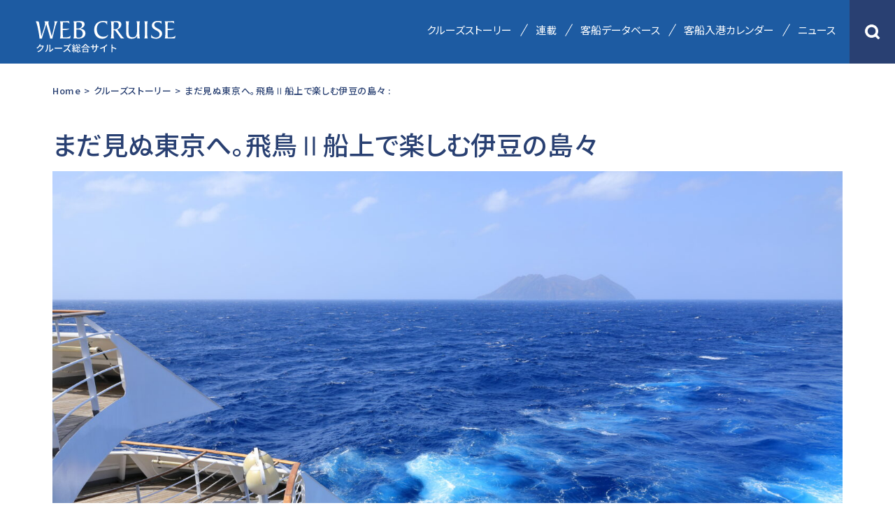

--- FILE ---
content_type: text/html; charset=UTF-8
request_url: https://www.cruise-mag.com/cruisestory/32406/?page1
body_size: 12542
content:
<!DOCTYPE html><html lang="ja"><head prefix="og: https://ogp.me/ns# fb: https://ogp.me/ns/fb# article: https://ogp.me/ns/article#"><meta charset="UTF-8"><meta http-equiv="X-UA-Compatible" content="IE=edge"/><meta name="viewport" content="width=device-width,initial-scale=1.0,minimum-scale=1.0,maximum-scale=1.0,user-scalable=0"><meta name="format-detection" content="telephone=no,email=no"><link media="all" href="https://www.cruise-mag.com/wp/wp-content/cache/autoptimize/css/autoptimize_0439eeac5b297696d0a46c0d53f8b670.css" rel="stylesheet"><title>まだ見ぬ東京へ。飛鳥Ⅱ船上で楽しむ伊豆の島々 豪華客船　クルーズ船</title><meta name="description" content="飛鳥Ⅱに乗って、伊豆諸島を周遊するクルーズに出かけた。
船上から見る絶景は「これが東京か」と驚くほど。
さらに島の食材を使った料理の数々に極上の音楽、
露天風呂に伝統工芸品に……と楽しみは次々とやってきた。
八丈島、青ヶ島、クルーズ、アホウドリ、八丈太鼓、船旅アンバサダー、小林希
孀婦（そうふ）岩、オルケスタ・デ・ラ・ルス
豪華客船　クルーズ船"><meta name="author" content="WEB CRUISE"><meta name="apple-mobile-web-app-capable" content="yes"><meta name="apple-mobile-web-app-status-bar-style" content="black-translucent"><meta name="robots" content="index,follow"> <!---------------- Googleフォント ----------------><link rel="preconnect" href="https://fonts.googleapis.com"><link rel="preconnect" href="https://fonts.gstatic.com" crossorigin><link href="https://fonts.googleapis.com/css2?family=Noto+Sans+JP:wght@100;300;400;500;700;900&family=Noto+Serif+JP:wght@200;300;400;500;600;700;900&display=swap" rel="stylesheet"> <!---------------- SNS共通 ----------------><meta property="og:title" content="まだ見ぬ東京へ。飛鳥Ⅱ船上で楽しむ伊豆の島々 豪華客船　クルーズ船"><meta name="twitter:title" content="まだ見ぬ東京へ。飛鳥Ⅱ船上で楽しむ伊豆の島々 豪華客船　クルーズ船"/><meta property="og:type" content="website"><meta property="og:url" content="https://www.cruise-mag.com/cruisestory/32406/?page1"><meta property="og:image" content="https://www.cruise-mag.com/wp/wp-content/uploads/2023/08/MG_9386.jpg"><meta name="twitter:image" content="https://www.cruise-mag.com/wp/wp-content/uploads/2023/08/MG_9386.jpg"><meta property="og:description" content="飛鳥Ⅱに乗って、伊豆諸島を周遊するクルーズに出かけた。
船上から見る絶景は「これが東京か」と驚くほど。
さらに島の食材を使った料理の数々に極上の音楽、
露天風呂に伝統工芸品に……と楽しみは次々と"><meta property="og:locale" content="ja_JP"><meta name="twitter:card" content="summary_large_image"> <!-------- HTTPS(SSL)化 --------><meta http-equiv="Content-Security-Policy" content="upgrade-insecure-requests"> <!-------- URLの正規化 --------><link rel="canonical" href="https://www.cruise-mag.com/cruisestory/32406/?page1"> <!-------- favicon --------><link rel="icon" href="https://www.cruise-mag.com/wp/wp-content/themes/monkey/favicon/favicon.ico" type="image/x-icon"><link rel="icon" href="https://www.cruise-mag.com/wp/wp-content/themes/monkey/favicon/favicon16.png" sizes="16x16" type="image/png"><link rel="icon" href="https://www.cruise-mag.com/wp/wp-content/themes/monkey/favicon/favicon32.png" sizes="32x32" type="image/png"><link rel="icon" href="https://www.cruise-mag.com/wp/wp-content/themes/monkey/favicon/favicon48.png" sizes="48x48" type="image/png"><link rel="icon" href="https://www.cruise-mag.com/wp/wp-content/themes/monkey/favicon/favicon62.png" sizes="62x62" type="image/png"><link rel="Shortcut Icon" type="image/x-icon" href="https://www.cruise-mag.com/wp/wp-content/themes/monkey/favicon/favicon.ico"><link href="https://www.cruise-mag.com/wp/wp-content/themes/monkey/favicon/apple-touch-icon.png" rel="apple-touch-icon-precomposed" type="image/png"> <!---------------- CSS ----------------> <!-- common CSS --> <!-- アニメーションCSS --> <!-- デフォルトCSS --> <!---------------- Javascript ----------------> <script src="https://code.jquery.com/jquery-3.6.0.min.js" integrity="sha256-/xUj+3OJU5yExlq6GSYGSHk7tPXikynS7ogEvDej/m4=" crossorigin="anonymous"></script> <script src="https://cdnjs.cloudflare.com/ajax/libs/waypoints/4.0.1/jquery.waypoints.min.js"></script><!-- Waypoints --> <script src="//cdnjs.cloudflare.com/ajax/libs/flexibility/2.0.1/flexibility.js"></script><!-- IE8/9対応 Flexbox --> <script src="//cdnjs.cloudflare.com/ajax/libs/jquery-easing/1.4.1/jquery.easing.js"></script><!-- easing --> <!-- Google Tag Manager 202101 --><script>(function(w,d,s,l,i){w[l]=w[l]||[];w[l].push({'gtm.start':new Date().getTime(),event:'gtm.js'});var f=d.getElementsByTagName(s)[0],j=d.createElement(s),dl=l!='dataLayer'?'&l='+l:'';j.async=true;j.src='https://www.googletagmanager.com/gtm.js?id='+i+dl;f.parentNode.insertBefore(j,f);})(window,document,'script','dataLayer','GTM-MQ24WG');</script><!-- End Google Tag Manager --><meta name='robots' content='max-image-preview:large' /> <noscript><style>.lazyload[data-src]{display:none !important;}</style></noscript></head> <!----------------スマホ＆タブレット/PC 分岐----------------><body id="pc" class="wp-singular cruisestory-template-default single single-cruisestory postid-32406 wp-theme-monkey" ontouchstart=""> <!-- Google Tag Manager (noscript) 202101 --><noscript><iframe src="https://www.googletagmanager.com/ns.html?id=GTM-MQ24WG"height="0" width="0" style="display:none;visibility:hidden"></iframe></noscript><!-- End Google Tag Manager (noscript) --><div class="Loding"><div class="loader"><div class="inner one"></div><div class="inner two"></div><div class="inner three"></div></div></div> <!---------------- Header ----------------><header><div class="Header SiteHeader"><div class="Header_Line"> <!---------------- MenuBt ----------------><div class="Menu_Bt"><div class="Menu_Trigger"><span></span><span></span><span></span></div></div><div class="Header_Search_Sp"><div class="Header_Search_Box"><img src="[data-uri]" alt="検索アイコン" data-src="https://www.cruise-mag.com/wp/wp-content/uploads/2021/07/Header_Search.png" decoding="async" class="lazyload" data-eio-rwidth="68" data-eio-rheight="68"><noscript><img src="https://www.cruise-mag.com/wp/wp-content/uploads/2021/07/Header_Search.png" alt="検索アイコン" data-eio="l"></noscript></div></div> <!----------------/ MenuBt ----------------><div class="Header_Inner"><div class="Header_Inner_Left"><div class="Header_Logo"><a href="https://www.cruise-mag.com"><img src="[data-uri]" alt="WEB CRUISE クルーズ総合サイト" data-src="https://www.cruise-mag.com/wp/wp-content/uploads/2021/08/WEB-CRUISE.svg" decoding="async" class="lazyload"><noscript><img src="https://www.cruise-mag.com/wp/wp-content/uploads/2021/08/WEB-CRUISE.svg" alt="WEB CRUISE クルーズ総合サイト" data-eio="l"></noscript></a></div></div><div class="Header_Inner_Right"> <!---------------- Nav ----------------><nav><div class="Nav"><div class="Nav_Line"><div class="Nav_Inner"><ul><li><div class="Nav_Box"><a href="https://www.cruise-mag.com/cruisestory/">クルーズストーリー</a></div></li><li><div class="Nav_Box"><a href="https://www.cruise-mag.com/#Series_Top">連載</a></div></li> <!--<li><div class="Nav_Box Internal_Link"><a href="#Database_Top">客船データベース</a></div></li>--><li><div class="Nav_Box Internal_Link"><a href="https://www.cruise-mag.com/passengership-database/">客船データベース</a></div></li><li><div class="Nav_Box Internal_Link"><a href="https://www.cruise-mag.com/arrival-calendar/">客船入港カレンダー</a></div></li><li><div class="Nav_Box"><a href="https://www.cruise-mag.com/news/">ニュース</a></div></li></ul></div><div class="Header_Search"><div class="Header_Search_Box"><img src="[data-uri]" alt="検索アイコン" data-src="https://www.cruise-mag.com/wp/wp-content/uploads/2021/07/Header_Search.png" decoding="async" class="lazyload" data-eio-rwidth="68" data-eio-rheight="68"><noscript><img src="https://www.cruise-mag.com/wp/wp-content/uploads/2021/07/Header_Search.png" alt="検索アイコン" data-eio="l"></noscript></div></div></div></div></nav> <!----------------/ Nav ----------------></div></div></div> <!---------------- Seach_Line ----------------><div class="Seach_Line"><div class="Seach_Inner"><form role="search" method="get" class="search-form" id="searchform" action="https://www.cruise-mag.com" > <!--
 <input type="hidden" name="post_type" value="cruisestory"> <input type="hidden" name="post_type" value="series"> <input type="hidden" name="post_type" value="news"> <input type="hidden" name="post_type" value="page"> --> <input type="search" value="" placeholder="キーワード検索" name="s" class="search-input searchfield"> <button type="submit" class="search-button searchsubmit"> <img src="[data-uri]" alt="検索アイコン" data-src="https://www.cruise-mag.com/wp/wp-content/uploads/2021/08/Icon_Search_s.png" decoding="async" class="lazyload" data-eio-rwidth="36" data-eio-rheight="36"><noscript><img src="https://www.cruise-mag.com/wp/wp-content/uploads/2021/08/Icon_Search_s.png" alt="検索アイコン" data-eio="l"></noscript> </button></form></div></div> <!----------------/ Seach_Line ----------------></div></header> <!----------------/ Header ----------------> <!---------------- Main ----------------><main><div class="Main"><article><div class="Article"><section><div class="Section SinglePage Single_Cruisestory"><div class="SinglePage_Line"><div class="SinglePage_Inner"> <!------ パンくず ------><div class="Breadcrumbs_Line"><div class="Breadcrumbs_Inner"><div class="Breadcrumbs_Box"><a href="https://www.cruise-mag.com">Home</a></div><div class="Breadcrumbs_Box">></div><div class="Breadcrumbs_Box"><a href="https://www.cruise-mag.com/cruisestory/">クルーズストーリー</a></div><div class="Breadcrumbs_Box">></div><div class="Breadcrumbs_Box">まだ見ぬ東京へ。飛鳥Ⅱ船上で楽しむ伊豆の島々 :</div></div></div> <!------/ パンくず ------> <!------ Contents_Line ------><div class="Contents_Line"><div class="Contents_Inner"><div class="TemplateC"><div class="Contents_Center"><div class="SubTitle"></div><h1 class="Title_h1"> まだ見ぬ東京へ。飛鳥Ⅱ船上で楽しむ伊豆の島々</h1><div class="Main_Line"><div class="Image_Main"><img src="[data-uri]" alt="まだ見ぬ東京へ。飛鳥Ⅱ船上で楽しむ伊豆の島々" data-src="https://www.cruise-mag.com/wp/wp-content/uploads/2023/08/MG_9386.jpg" decoding="async" class="lazyload" data-eio-rwidth="1500" data-eio-rheight="1000"><noscript><img src="https://www.cruise-mag.com/wp/wp-content/uploads/2023/08/MG_9386.jpg" alt="まだ見ぬ東京へ。飛鳥Ⅱ船上で楽しむ伊豆の島々" data-eio="l"></noscript></div><div class="Main_Inner"><div class="Genre_Main_En">CRUISE STORY</div><div class="Genre_Main_Jp">クルーズストーリー</div><div class="Day_Main">2023.08.28</div><div class="Type_Main"><div class="Category"> <a href="https://www.cruise-mag.com/cruisestory/cat/cruisestory_cat01/">日本船社</a></div><div class="Tag"><div class="Tag_Box"><a href="https://www.cruise-mag.com/tag_list/%e5%a4%a7%e4%ba%ba%e3%81%ae%e3%82%af%e3%83%ab%e3%83%bc%e3%82%ba/">#大人のクルーズ</a></div><div class="Tag_Box"><a href="https://www.cruise-mag.com/tag_list/%e4%bc%8a%e8%b1%86%e8%ab%b8%e5%b3%b6/">#伊豆諸島</a></div><div class="Tag_Box"><a href="https://www.cruise-mag.com/tag_list/%e7%b5%b6%e6%99%af%e3%82%af%e3%83%ab%e3%83%bc%e3%82%ba/">#絶景クルーズ</a></div><div class="Tag_Box"><a href="https://www.cruise-mag.com/tag_list/%e3%82%af%e3%83%ab%e3%83%bc%e3%82%ba%e3%81%a8%e9%a3%9f/">#クルーズと食</a></div><div class="Tag_Box"><a href="https://www.cruise-mag.com/tag_list/%e3%82%af%e3%83%ab%e3%83%bc%e3%82%ba%e3%81%a8%e9%9f%b3%e6%a5%bd/">#クルーズと音楽</a></div><div class="Tag_Box"><a href="https://www.cruise-mag.com/tag_list/%e9%83%b5%e8%88%b9%e3%82%af%e3%83%ab%e3%83%bc%e3%82%ba/">#郵船クルーズ</a></div><div class="Tag_Box"><a href="https://www.cruise-mag.com/tag_list/%e9%a3%9b%e9%b3%a5%e2%85%b1/">#飛鳥Ⅱ</a></div></div></div><div class="Caption_Main">飛鳥Ⅱに乗って、伊豆諸島を周遊するクルーズに出かけた。<br /> 船上から見る絶景は「これが東京か」と驚くほど。<br /> さらに島の食材を使った料理の数々に極上の音楽、<br /> 露天風呂に伝統工芸作品に……と楽しみは次々とやってきた。</div><div class="Caption_Credit">写真・文＝石井真弓</div><div class="Caption_Main_Image">飛鳥Ⅱから絶海の孤島、青ヶ島を望む。ここも東京都であることに驚く</div></div></div></div><div class="Contents_Flex"><div class="Contents_Left"> <!--- テンプレートA01 ---><div class="Template Template_03"><div class="Template_Inner"><p>横浜の日本大通り駅から大さん橋に向かって行くと、開港広場前の交差点から、港に停まる、赤い二本線のファンネル（※煙突）の大きな船が目に入ってきた。よく晴れた青空に白い船体が映えている。今回の旅は飛鳥Ⅱに乗船して、伊豆諸島の島々を海から楽しむクルーズだ。東京都であるものの、通常なかなか見ることのできない青ヶ島や鳥島、そして伊豆諸島の最南端まで行くというので楽しみだ。</p><p>&nbsp;</p><p>無事にチェックインしてキャビンで荷物をほどいた後、さっそく船内を歩き回ってみる。やがて7デッキでにぎやかな楽器演奏とともにセイルアウェイパーティーが始まり、17時に船が出港した。</p></div></div><div class="Template Template_07"><div class="Template_Inner"><div class="Flex_Image_List Two"><div class="Flex_Image_List_Box"><div class="Image"> <img src="[data-uri]" alt="" data-src="https://www.cruise-mag.com/wp/wp-content/uploads/2023/08/MG_8951.jpg" decoding="async" class="lazyload" data-eio-rwidth="1500" data-eio-rheight="1000" /><noscript><img src="https://www.cruise-mag.com/wp/wp-content/uploads/2023/08/MG_8951.jpg" alt="" data-eio="l" /></noscript></div><div class="Caption">横浜港大さん橋に停泊中の飛鳥Ⅱ。伝統を受け継ぐ赤いラインが入ったファンネルが目をひく</div></div><div class="Flex_Image_List_Box"><div class="Image"> <img src="[data-uri]" alt="" data-src="https://www.cruise-mag.com/wp/wp-content/uploads/2023/08/MG_8956.jpg" decoding="async" class="lazyload" data-eio-rwidth="1500" data-eio-rheight="1000" /><noscript><img src="https://www.cruise-mag.com/wp/wp-content/uploads/2023/08/MG_8956.jpg" alt="" data-eio="l" /></noscript></div><div class="Caption">生バンドの演奏で行われる出航を祝うセイルアウェイパーティー。船旅への高揚感が増す</div></div></div></div></div><div class="Template Template_07"><div class="Template_Inner"><div class="Flex_Image_List Two"><div class="Flex_Image_List_Box"><div class="Image"> <img src="[data-uri]" alt="" data-src="https://www.cruise-mag.com/wp/wp-content/uploads/2023/08/MG_8986.jpg" decoding="async" class="lazyload" data-eio-rwidth="1500" data-eio-rheight="1000" /><noscript><img src="https://www.cruise-mag.com/wp/wp-content/uploads/2023/08/MG_8986.jpg" alt="" data-eio="l" /></noscript></div><div class="Caption">ベイブリッジを通過する飛鳥Ⅱ。出航早々のハイライト</div></div><div class="Flex_Image_List_Box"><div class="Image"> <img src="[data-uri]" alt="" data-src="https://www.cruise-mag.com/wp/wp-content/uploads/2023/08/MG_9021.jpg" decoding="async" class="lazyload" data-eio-rwidth="1500" data-eio-rheight="1000" /><noscript><img src="https://www.cruise-mag.com/wp/wp-content/uploads/2023/08/MG_9021.jpg" alt="" data-eio="l" /></noscript></div><div class="Caption">美しい夕景の中、富士山も望めた。さっそくクルーズらしい絶景シーンだ</div></div></div></div></div><div class="Template Template_03"><div class="Template_Inner"><p><span style="color: #333399"><strong>■今クルーズのために、総料理長自ら食材探訪に</strong></span></p><p>&nbsp;</p><p>船上で伊豆諸島を楽しむテーマは食事にもしっかり反映され、初日のディナーにさっそく、八丈島の選りすぐりの食材を使ったメニューが登場した。フォーシーズン・ダイニングルームに行く途中、5デッキの吹き抜けのフロアで、アスカビジョンの動画に目がとまった。飛鳥Ⅱの総料理長と洋食の料理長が、なんと漁船に乗って、漁師の方々と一緒に、赤い大きな魚を抱えている。釣った尾長鯛とのこと。今回のクルーズのために、総料理長たち自らが、八丈島にいろいろな食材を調達に行ったのだそう。こんなふうに舞台裏を見せてくれる計らいが心楽しい。</p><p>&nbsp;</p></div></div><div class="Template Template_10"><div class="Template_Inner"><div class="Image" style="width: 50%;margin-right: auto;"> <img src="[data-uri]" alt="" data-src="https://www.cruise-mag.com/wp/wp-content/uploads/2023/08/MG_9028.jpg" decoding="async" class="lazyload" data-eio-rwidth="1500" data-eio-rheight="1000" /><noscript><img src="https://www.cruise-mag.com/wp/wp-content/uploads/2023/08/MG_9028.jpg" alt="" data-eio="l" /></noscript><div class="Caption">アスカビジョンでは食材調達の舞台裏が紹介されていた。食への興味がさらに高まる</div></div></div></div><div class="Template Template_03"><div class="Template_Inner"><p>&nbsp;</p><p>ディナーは洋食のコースで、まずは八丈島産剣先イカのマリネ。続いて八丈島のジャージー牛のモッツァレラチーズを島レモンと合わせたカプレーゼは、とても新鮮な味わいでうれしい驚きだった。八丈島の島レモンはソフトボール大の大きさで、他に比べて酸味が少なく、ノーワックスなので皮まで食べられるとのこと。その食感とともに美味しく味わった。添えられたグリーンのペーストはバジルと思いきや、八丈島名産の明日葉だった。</p><p>&nbsp;</p><p>その後も、先ほど動画で見た尾長鯛のソテーなど、八丈島の食材を生かしたおいしいメニューが続く。メイン料理の黒毛和牛のグリルに添えられた、ジューシーで肉厚の椎茸は、八丈島の生産者による「うみかぜ椎茸」とのことで、これも新しい出会いだった。</p><p>&nbsp;</p><p>また、メニューの中に、青ヶ島産の「ひんぎゃの塩」の記載も見つけた。デザートを終える頃、テーブルに寄ってくれた洋食の料理長の大山氏と話すと、八丈島で釣った魚は3D冷凍という技術で新鮮さを保っているとのこと。食材の生かし方やプレゼンテーションもまさにシェフの腕の見せどころで、初日からたっぷり堪能させてもらった。</p></div></div><div class="Template Template_07"><div class="Template_Inner"><div class="Flex_Image_List Two"><div class="Flex_Image_List_Box"><div class="Image"> <img src="[data-uri]" alt="" data-src="https://www.cruise-mag.com/wp/wp-content/uploads/2023/08/f5c9e7683bb8f53abc88440db12f542c.jpg" decoding="async" class="lazyload" data-eio-rwidth="1500" data-eio-rheight="1000" /><noscript><img src="https://www.cruise-mag.com/wp/wp-content/uploads/2023/08/f5c9e7683bb8f53abc88440db12f542c.jpg" alt="" data-eio="l" /></noscript></div><div class="Caption">八丈島のうみかぜ椎茸が添えられたメイン料理の黒毛和牛のグリル</div></div><div class="Flex_Image_List_Box"><div class="Image"> <img src="[data-uri]" alt="" data-src="https://www.cruise-mag.com/wp/wp-content/uploads/2023/08/a6e1b385583120411da37c379649df58.jpg" decoding="async" class="lazyload" data-eio-rwidth="1500" data-eio-rheight="1000" /><noscript><img src="https://www.cruise-mag.com/wp/wp-content/uploads/2023/08/a6e1b385583120411da37c379649df58.jpg" alt="" data-eio="l" /></noscript></div><div class="Caption">尾長鯛のソテーには、紫芋のパンケーキを添えて。新鮮な組み合わせだ</div></div></div></div></div><div class="Template Template_03"><div class="Template_Inner"><p><span style="color: #333399"><strong>■絶海の孤島で、飛鳥Ⅱのロゴでもある鳥に出会う</strong></span></p><p>&nbsp;</p><p>翌朝は、軽く朝食を済ませた後、130の島を旅した経験を持つ船旅アンバサダー小林希さんによる講演会「圧巻の自然と独自の文化に出会う東京の島々」を聞いた。大島、神津島、御蔵島、式根島など、伊豆諸島9島の、島ごとの成り立ちや、自然の形、それぞれにユニークな文化圏があることなど聞き応えがあり、もう一つの東京である伊豆諸島について、興味が深まる良い機会になった。</p><p>&nbsp;</p></div></div><div class="Template Template_10"><div class="Template_Inner"><div class="Image" style="width: 50%;margin-right: auto;"> <img src="[data-uri]" alt="" data-src="https://www.cruise-mag.com/wp/wp-content/uploads/2023/08/MG_9189.jpg" decoding="async" class="lazyload" data-eio-rwidth="1500" data-eio-rheight="1000" /><noscript><img src="https://www.cruise-mag.com/wp/wp-content/uploads/2023/08/MG_9189.jpg" alt="" data-eio="l" /></noscript><div class="Caption">船旅アンバサダー小林希さんによる講演会。これから航行する伊豆諸島エリアについてさらに深く知れた</div></div></div></div><div class="Template Template_03"><div class="Template_Inner"><p>&nbsp;</p><p>晴天の下、船は南へと航行を続け、午後に鳥島の沖合に差しかかった。東京都心から約500キロメートルの絶海の孤島だ。以前は人が住んでいたが、数度の火山噴火で無人島になったという。</p><p>&nbsp;</p><p>現在の鳥島は特別天然記念物の鳥アホウドリの保護区域に指定されている。羽を広げると2メートルもの幅を持つアホウドリは、日本最大の鳥だ。昔、羽毛の乱獲で絶滅したと思われていたが、1951年に鳥島の断崖で10羽が発見され保護活動が始まり、現在は約6,000羽を数えるという。</p><p>&nbsp;</p><p>しかし、繁殖地が鳥島など非常に限られているため、本州では見ることがない。右舷のデッキから島の沖合を見ていると、飛ぶ鳥が目に入った。大きな羽を広げ、魚を探しているのか、水上すれすれをふわーっとグライダーのように飛んでいる。アホウドリだ。すっかりにわかバードウォッチャーの気分になり、望遠レンズで写真を撮影しながら観察した。まさに「まだ見ぬ東京」を見られた思いだ。ちょうどアホウドリの繁殖シーズンで、若鳥が飛ぶ姿を見ることができたのもラッキーだ。</p><p>&nbsp;</p><p>ところで、アホウドリの英語名はアルバトロス。飛鳥Ⅱのロゴマークやクラブ会員ステータスに使われている鳥でもあり、大変に思い出深い体験になった。</p><p>&nbsp;</p></div></div><div class="Template Template_04"><div class="Template_Inner"><div class="Image"> <img src="[data-uri]" alt="" data-src="https://www.cruise-mag.com/wp/wp-content/uploads/2023/08/MG_9832.jpg" decoding="async" class="lazyload" data-eio-rwidth="1500" data-eio-rheight="1000" /><noscript><img src="https://www.cruise-mag.com/wp/wp-content/uploads/2023/08/MG_9832.jpg" alt="" data-eio="l" /></noscript></div><div class="Caption">飛鳥Ⅱのロゴマークにも使われているアルバトロス＝アホウドリが飛ぶ姿に見入った</div> <!-- Overlay --><div class="Overlay Gallery11" data-izimodal-group="Group11" data-izimodal-loop=""><div class="Overlay_Inner"><div class="Close" data-izimodal-close=""><div class="Close_Box"></div></div><div class="Overlay_Title"><div class="Overlay_Title_Inner">CRUISE GALLERY</div></div><div class="Overlay_Box"><div class="Image"> <img src="[data-uri]" alt="" data-src="https://www.cruise-mag.com/wp/wp-content/uploads/2023/08/MG_9832.jpg" decoding="async" class="lazyload" data-eio-rwidth="1500" data-eio-rheight="1000" /><noscript><img src="https://www.cruise-mag.com/wp/wp-content/uploads/2023/08/MG_9832.jpg" alt="" data-eio="l" /></noscript></div><div class="Overlay_Caption">飛鳥Ⅱのロゴマークにも使われているアルバトロス＝アホウドリが飛ぶ姿に見入った</div></div></div></div> <!--/ Overlay --></div></div><div class="Template Template_03"><div class="Template_Inner"><p><span style="color: #333399"><strong>■サービス精神に拍手し、ラテンサウンドに心躍る</strong></span></p><p>&nbsp;</p><p>船はさらに南下を続け、午後遅く、巨大な鯨がヒレを海から垂直に突き出すような形の岩が見えてきた。とうとう、伊豆諸島の最南端にある孀婦（そうふ）岩まで来たのだ。東京から約650キロメートル。船は、岩を観察しやすい速度でゆっくりと進む。岩と行ってもかなり巨大で、水面からの高さは約99メートルもあるという。数年前にロッククライミングした強者もいるそうだ。</p><p>&nbsp;</p><p>デッキにいたクルーと話すと、通常は小笠原諸島へのクルーズで夜間に通るため、明るい時間帯に孀婦岩を見るのはレア中のレアとのこと。それを見せるこのクルーズのアイデアとサービス精神に、心の中で拍手した。岩の近くで、クジラが吹いた白い潮が二度ほど見えた。姿は見えなかったが、小笠原諸島にも近いこのあたりに生息するザトウクジラだったのかもしれない。ここから船は方向を変えて、北上していく。</p></div></div><div class="Template Template_07"><div class="Template_Inner"><div class="Flex_Image_List Two"><div class="Flex_Image_List_Box"><div class="Image"> <img src="[data-uri]" alt="" data-src="https://www.cruise-mag.com/wp/wp-content/uploads/2023/08/MG_9887.jpg" decoding="async" class="lazyload" data-eio-rwidth="1500" data-eio-rheight="1000" /><noscript><img src="https://www.cruise-mag.com/wp/wp-content/uploads/2023/08/MG_9887.jpg" alt="" data-eio="l" /></noscript></div><div class="Caption">美しい夕暮れの中、孀婦（そうふ）岩を望む。このクルーズならではの粋な計らいだ</div></div><div class="Flex_Image_List_Box"><div class="Image"> <img src="[data-uri]" alt="" data-src="https://www.cruise-mag.com/wp/wp-content/uploads/2023/08/MG_9898.jpg" decoding="async" class="lazyload" data-eio-rwidth="1000" data-eio-rheight="1500" /><noscript><img src="https://www.cruise-mag.com/wp/wp-content/uploads/2023/08/MG_9898.jpg" alt="" data-eio="l" /></noscript></div><div class="Caption">海の中からすっくと立ちあがるような孀婦（そうふ）岩の雄姿</div></div></div></div></div><div class="Template Template_03"><div class="Template_Inner"><p>&nbsp;</p><p>夜はギャラクシーラウンジで、人気のサルサバンド、オルケスタ・デ・ラ・ルスの・ショーを鑑賞した。以前、中南米を旅したときに現地の人から「日本のオルケスタ・デ・ラルスを知っているか？素晴らしいよ」と言われたことを思い出しながら、すぐ間近でライブを見られることに感動した。ボーカルJINさんの歌声と熱いホーンセッション、コンガなどの演奏で、本場のサルサ曲の他、ラテンサウンドでの「島唄」、「私はピアノ」などを聴くことができ、ぜいたくな夜をたっぷり堪能した。</p></div></div><div class="Template Template_04"><div class="Template_Inner"><div class="Image"> <img src="[data-uri]" alt="" data-src="https://www.cruise-mag.com/wp/wp-content/uploads/2023/08/MG_0047.jpg" decoding="async" class="lazyload" data-eio-rwidth="1500" data-eio-rheight="1000" /><noscript><img src="https://www.cruise-mag.com/wp/wp-content/uploads/2023/08/MG_0047.jpg" alt="" data-eio="l" /></noscript></div><div class="Caption">海外でも人気の高い、オルケスタ・デ・ラ・ルス。華やかなステージに魅せられる</div> <!-- Overlay --><div class="Overlay Gallery15" data-izimodal-group="Group15" data-izimodal-loop=""><div class="Overlay_Inner"><div class="Close" data-izimodal-close=""><div class="Close_Box"></div></div><div class="Overlay_Title"><div class="Overlay_Title_Inner">CRUISE GALLERY</div></div><div class="Overlay_Box"><div class="Image"> <img src="[data-uri]" alt="" data-src="https://www.cruise-mag.com/wp/wp-content/uploads/2023/08/MG_0047.jpg" decoding="async" class="lazyload" data-eio-rwidth="1500" data-eio-rheight="1000" /><noscript><img src="https://www.cruise-mag.com/wp/wp-content/uploads/2023/08/MG_0047.jpg" alt="" data-eio="l" /></noscript></div><div class="Overlay_Caption">海外でも人気の高い、オルケスタ・デ・ラ・ルス。華やかなステージに魅せられる</div></div></div></div> <!--/ Overlay --></div></div> <!---/ テンプレートA01 ---> <!--- テンプレートA02 ---> <!---/ テンプレートA02 ---> <!--- テンプレートA03 ---> <!---/ テンプレートA03 ---> <!--- テンプレートA04 ---> <!---/ テンプレートA04 ---> <!--- テンプレートA05 ---> <!---/ テンプレートA05 ---> <!--- テンプレートA06 ---> <!---/ テンプレートA06 ---> <!--- テンプレートA07 ---> <!---/ テンプレートA07 ---> <!--- テンプレートA08 ---> <!---/ テンプレートA08 ---><div class="Pagination_Line"><div class="Pagination_Inner"><div class="Pagination_Box"><a href="https://www.cruise-mag.com/cruisestory/32406/?page1">1</a></div><div class="Pagination_Box"><a href="https://www.cruise-mag.com/cruisestory/32406/?page2">2</a></div></div></div></div><div class="Contents_Right"> <script async src="https://pagead2.googlesyndication.com/pagead/js/adsbygoogle.js?client=ca-pub-5680415416200812" crossorigin="anonymous"></script> <!--Google AD--><div class="Ad Ad_Side01" style="margin: auto;"> <!-- 記事稿_01(固定300x600) --> <ins class="adsbygoogle" style="display:inline-block;width:300px;height:600px" data-ad-client="ca-pub-5680415416200812" data-ad-slot="6786043890"></ins> <script>(adsbygoogle = window.adsbygoogle || []).push({});</script> </div></div></div></div><div class="Relation_Line"><div class="Relation_Inner"><div class="Relation_Title">関連記事</div><div class="Relation_Flex"><div class="Relation_Flex_Box"> <a href="https://www.cruise-mag.com/cruisestory/18546/"><div class="Thumbnail"> <img src="[data-uri]" alt="人生を彩る、にっぽん丸の週末" data-src="https://www.cruise-mag.com/wp/wp-content/uploads/2022/06/dfc0fd8fa78b6eb6c5b74613b1386747.jpg" decoding="async" class="lazyload" data-eio-rwidth="1500" data-eio-rheight="1086"><noscript><img src="https://www.cruise-mag.com/wp/wp-content/uploads/2022/06/dfc0fd8fa78b6eb6c5b74613b1386747.jpg" alt="人生を彩る、にっぽん丸の週末" data-eio="l"></noscript></div><div class="Detail"><div class="Detail_Box01"><div class="Detail_Title"> 人生を彩る、にっぽん丸の週末</div></div><div class="Detail_Box02"><div class="Detail_Day">2022.06.27</div><div class="Detail_Text"> ●自分らしい過ごし方を探して  横浜大さん橋国際ターミナルは、久々に華やいだ空気に満ちていた。ターミナルにいるのは、にっぽん丸に乗船する人々。乗船するのは週･･･</div></div><div class="Detail_Box03"><div class="Cat"> 日本船社</div></div></div> </a></div><div class="Relation_Flex_Box"> <a href="https://www.cruise-mag.com/cruisestory/23474/"><div class="Thumbnail"> <img src="[data-uri]" alt="和の文化薫る『飛鳥座』クルーズで 日本の本物と和食に酔いしれる週末" data-src="https://www.cruise-mag.com/wp/wp-content/uploads/2022/12/01_70A7877.jpg" decoding="async" class="lazyload" data-eio-rwidth="1500" data-eio-rheight="1001"><noscript><img src="https://www.cruise-mag.com/wp/wp-content/uploads/2022/12/01_70A7877.jpg" alt="和の文化薫る『飛鳥座』クルーズで 日本の本物と和食に酔いしれる週末" data-eio="l"></noscript></div><div class="Detail"><div class="Detail_Box01"><div class="Detail_Title"> 和の文化薫る『飛鳥座』クルーズで日本の本物と和食に酔いしれる週末</div></div><div class="Detail_Box02"><div class="Detail_Day">2022.12.27</div><div class="Detail_Text"> ■日本の伝統文化を感じる新たなテーマクルーズに心躍る  気持ちよく晴れた金曜の午後、横浜港大さん橋では出港を待つ飛鳥Ⅱが迎えてくれた。今回は、『飛鳥座』と銘･･･</div></div><div class="Detail_Box03"><div class="Cat"> 日本船社</div></div></div> </a></div><div class="Relation_Flex_Box"> <a href="https://www.cruise-mag.com/cruisestory/14523/"><div class="Thumbnail"> <img src="[data-uri]" alt="アレもコレも追加代金なし！　日本船で味わいたい、絶品スイーツ" data-src="https://www.cruise-mag.com/wp/wp-content/uploads/2022/02/PV_SweetsBuffet_D4_4272.jpg" decoding="async" class="lazyload" data-eio-rwidth="1500" data-eio-rheight="1000"><noscript><img src="https://www.cruise-mag.com/wp/wp-content/uploads/2022/02/PV_SweetsBuffet_D4_4272.jpg" alt="アレもコレも追加代金なし！　日本船で味わいたい、絶品スイーツ" data-eio="l"></noscript></div><div class="Detail"><div class="Detail_Box01"><div class="Detail_Title"> アレもコレも追加代金なし！日本船で味わいたい、絶品スイーツ</div></div><div class="Detail_Box02"><div class="Detail_Day">2022.02.22</div><div class="Detail_Text"> 「アレ、もう食べました？」――クルーズ船にいると、そんな会話を交わすことが多い。そしてその「アレ」が指すものがスイーツであることも。船上にはお酒同様、多くの･･･</div></div><div class="Detail_Box03"><div class="Cat"> 日本船社</div></div></div> </a></div><div class="Relation_Flex_Box"> <a href="https://www.cruise-mag.com/cruisestory/55967/"><div class="Thumbnail"> <img src="[data-uri]" alt="【後編】洋上に出現したジャマイカ！　MSCベリッシマが音楽の楽園になった6日間 FAREAST&nbsp;REGGAE&nbsp;CRUSE2025レポート" data-src="https://www.cruise-mag.com/wp/wp-content/uploads/2025/11/JSS12105.jpg" decoding="async" class="lazyload" data-eio-rwidth="1500" data-eio-rheight="1000"><noscript><img src="https://www.cruise-mag.com/wp/wp-content/uploads/2025/11/JSS12105.jpg" alt="【後編】洋上に出現したジャマイカ！　MSCベリッシマが音楽の楽園になった6日間 FAREAST&nbsp;REGGAE&nbsp;CRUSE2025レポート" data-eio="l"></noscript></div><div class="Detail"><div class="Detail_Box01"><div class="Detail_Title"> 【後編】洋上に出現したジャマイカ！MSCベリッシマが音楽の楽園になった6日間FAREAST&nbsp;REGGAE&nbsp;CRUSE2025レポート</div></div><div class="Detail_Box02"><div class="Detail_Day">2025.12.05</div><div class="Detail_Text"> ※FAREAST REGGAE CRUSE2025レポート【前編】はこちら  TEAMJAPANの大将、MightyCrownは圧倒的だった。まさに想像のは･･･</div></div><div class="Detail_Box03"><div class="Cat"> 外国船社</div></div></div> </a></div><div class="Relation_Flex_Box"> <a href="https://www.cruise-mag.com/cruisestory/14360/"><div class="Thumbnail"> <img src="[data-uri]" alt="新船もデビュー！　世界一周を実現する、ピースボートの船旅とは" data-src="https://www.cruise-mag.com/wp/wp-content/uploads/2022/02/PSun_Ship16_RGB-TB.jpg" decoding="async" class="lazyload" data-eio-rwidth="1500" data-eio-rheight="1095"><noscript><img src="https://www.cruise-mag.com/wp/wp-content/uploads/2022/02/PSun_Ship16_RGB-TB.jpg" alt="新船もデビュー！　世界一周を実現する、ピースボートの船旅とは" data-eio="l"></noscript></div><div class="Detail"><div class="Detail_Box01"><div class="Detail_Title"> 新船もデビュー！世界一周を実現する、ピースボートの船旅とは</div></div><div class="Detail_Box02"><div class="Detail_Day">2022.02.17</div><div class="Detail_Text"> 「世界一周の船旅」。見ただけ聞いただけで胸が躍る。そんなコピーが魅力的に誘いかけてくるポスターを、街角や飲食店などで見かけたという人は少なくないのではなかろ･･･</div></div><div class="Detail_Box03"><div class="Cat"> 外国船社</div></div></div> </a></div><div class="Relation_Flex_Box"> <a href="https://www.cruise-mag.com/cruisestory/37142/"><div class="Thumbnail"> <img src="[data-uri]" alt="乗ってわかった、ブラボーBravo!なMSCベリッシマ" data-src="https://www.cruise-mag.com/wp/wp-content/uploads/2023/11/314092aebc1a54056d4c6cc10cddd524.jpg" decoding="async" class="lazyload" data-eio-rwidth="1500" data-eio-rheight="1125"><noscript><img src="https://www.cruise-mag.com/wp/wp-content/uploads/2023/11/314092aebc1a54056d4c6cc10cddd524.jpg" alt="乗ってわかった、ブラボーBravo!なMSCベリッシマ" data-eio="l"></noscript></div><div class="Detail"><div class="Detail_Box01"><div class="Detail_Title"> 乗ってわかった、ブラボーBravo!なMSCベリッシマ</div></div><div class="Detail_Box02"><div class="Detail_Day">2023.11.24</div><div class="Detail_Text"> 「MSCベリッシマ」の最大の功績は、日本に来航した客船の中では過去最大のサイズで、日本人にクルーズを広めたことだ。コロナ禍を経て、2023年4月より満を持し･･･</div></div><div class="Detail_Box03"><div class="Cat"> 外国船社</div></div></div> </a></div></div></div> <!------/ Contents_Line ------></div></div></div></section></div></article></div></main> <!----------------/ Main ----------------><link rel="stylesheet" href="//cdnjs.cloudflare.com/ajax/libs/izimodal/1.5.1/css/iziModal.min.css"/><!-- iziModalCSS --> </script><!-- iziModal --> <script src="//cdnjs.cloudflare.com/ajax/libs/izimodal/1.5.1/js/iziModal.min.js"></script><!-- iziModalJS --> <!-- iziModal --> <!---------------- Back_Top ----------------><div class="Back_Top"><div class="Back_Top_Inner"> <a href="#">TOPへ戻る</a></div></div> <!----------------/ Back_Top ----------------> <!---------------- Footer ----------------><footer><div class="Footer"><div class="Footer_Line"><div class="Footer_Inner"><div class="Footer_Logo"><img src="[data-uri]" alt="WEB CRUISE クルーズ総合サイト" data-src="https://www.cruise-mag.com/wp/wp-content/uploads/2021/08/WEB-CRUISE.svg" decoding="async" class="lazyload"><noscript><img src="https://www.cruise-mag.com/wp/wp-content/uploads/2021/08/WEB-CRUISE.svg" alt="WEB CRUISE クルーズ総合サイト" data-eio="l"></noscript></div><div class="Footer_Nav_Flex"><div class="Footer_Nav_Flex_Left"><div class="Footer_Nav_Flex_Area"><div class="Footer_Nav_Box"><div class="Footer_Nav_Title"><a href="https://www.cruise-mag.com/cruisestory/">クルーズストーリー</a></div></div><div class="Footer_Nav_Box"><div class="Footer_Nav_Title"><a href="https://www.cruise-mag.com/#Series_Top">連載</a></div></div></div><div class="Footer_Nav_Flex_Area"><div class="Footer_Nav_Box"><div class="Footer_Nav_Title"><a href="https://www.cruise-mag.com/#Database_Top">客船・港データベース</a></div></div><div class="Footer_Nav_Box"><div class="Footer_Nav_Title"><a href="https://www.cruise-mag.com/news/">クルーズニュース</a></div></div><div class="Footer_Nav_Box"><div class="Footer_Nav_Title"><a href="https://kaiji-press.co.jp/direct_shop/index.php?search_product_book_category_id[]=3" target="_blank">出版物／バックナンバー</a></div><div class="Footer_Nav_Title_Sub"><a href="https://kaiji-press.co.jp/direct_shop/index.php?search_product_book_category_id[]=3" target="_blank">出版物一覧</a></div></div></div><div class="Footer_Nav_Flex_Area"><div class="Footer_Nav_Box"><div class="Footer_Nav_Title"><a href="https://www.cruise-mag.com/mail-magazine/">メルマガ登録</a></div></div><div class="Footer_Nav_Box"><div class="Footer_Nav_Title"><a href="https://www.cruise-mag.com/reader-post/">読者投稿</a></div></div></div></div><div class="Footer_Nav_Flex_Right"><div class="Footer_Nav_Flex_Area Orignal"><div class="Footer_Nav_Box"><div class="Footer_Nav_Title"></div><div class="Footer_Nav_Title_Sub"> <a href="https://www.cruise-mag.com/about/">運営会社</a> <a href="https://www.cruise-mag.com/ad/">広告掲載について</a> <a href="https://www.cruise-mag.com/privacy/">個人情報保護方針</a> <a href="https://www.cruise-mag.com/disclaimer/">著作権について</a> <a href="https://www.cruise-mag.com/contact/">お問い合わせ</a></div></div></div></div></div></div><div class="Copyrights_Line"><div class="Copyrights_Inner"><div class="Copyrights_Box">© Kaiji Press Co., Ltd. All Rights Reserved.</div></div></div></div></div></footer> <script type="speculationrules">{"prefetch":[{"source":"document","where":{"and":[{"href_matches":"\/*"},{"not":{"href_matches":["\/wp\/wp-*.php","\/wp\/wp-admin\/*","\/wp\/wp-content\/uploads\/*","\/wp\/wp-content\/*","\/wp\/wp-content\/plugins\/*","\/wp\/wp-content\/themes\/monkey\/*","\/*\\?(.+)"]}},{"not":{"selector_matches":"a[rel~=\"nofollow\"]"}},{"not":{"selector_matches":".no-prefetch, .no-prefetch a"}}]},"eagerness":"conservative"}]}</script> <script type="text/javascript" id="eio-lazy-load-js-before">/* <![CDATA[ */
var eio_lazy_vars = {"exactdn_domain":"","skip_autoscale":0,"bg_min_dpr":1.100000000000000088817841970012523233890533447265625,"threshold":0,"use_dpr":1};
/* ]]> */</script> <!----------------/ Footer ----------------> <!---------------- SNS ----------------><div class="Sns_Fix"><div class="Sns_Share"><img src="[data-uri]" alt="シェアアイコン" data-src="https://www.cruise-mag.com/wp/wp-content/uploads/2021/08/Icon_share.svg" decoding="async" class="lazyload"><noscript><img src="https://www.cruise-mag.com/wp/wp-content/uploads/2021/08/Icon_share.svg" alt="シェアアイコン" data-eio="l"></noscript></div><div class="Sns_Bt_List"><div class="Sns_Bt_List_Inner"><div class="Sns_Bt_Box Sns_Bt01"><a href="http://www.facebook.com/share.php?u=https://www.cruise-mag.com/cruisestory/32406/" class="sns-button sns-facebook">Facebook<img src="[data-uri]" alt="Facebook" data-src="https://www.cruise-mag.com/wp/wp-content/uploads/2021/08/Icon_facebook.svg" decoding="async" class="lazyload"><noscript><img src="https://www.cruise-mag.com/wp/wp-content/uploads/2021/08/Icon_facebook.svg" alt="Facebook" data-eio="l"></noscript></a></div><div class="Sns_Bt_Box Sns_Bt02"><a href="https://twitter.com/share?url=https://www.cruise-mag.com/cruisestory/32406/&text=まだ見ぬ東京へ。飛鳥Ⅱ船上で楽しむ伊豆の島々" class="sns-button sns-twitter">Twitter<img src="[data-uri]" alt="Twitter" data-src="https://www.cruise-mag.com/wp/wp-content/uploads/2021/08/Icon_twitter.svg" decoding="async" class="lazyload"><noscript><img src="https://www.cruise-mag.com/wp/wp-content/uploads/2021/08/Icon_twitter.svg" alt="Twitter" data-eio="l"></noscript></a></div><div class="Sns_Bt_Box Sns_Bt03"><a href="https://www.cruise-mag.com/mail-magazine/">メルマガ登録<img src="[data-uri]" alt="メルマガ登録" data-src="https://www.cruise-mag.com/wp/wp-content/uploads/2021/08/Icon_mail-.svg" decoding="async" class="lazyload"><noscript><img src="https://www.cruise-mag.com/wp/wp-content/uploads/2021/08/Icon_mail-.svg" alt="メルマガ登録" data-eio="l"></noscript></a></div></div></div></div> <!----------------/ SNS ----------------> <!-- main --> <script defer src="https://www.cruise-mag.com/wp/wp-content/cache/autoptimize/js/autoptimize_6f24ab72ce3c79b6984846d75209a580.js"></script></body></html>

--- FILE ---
content_type: text/html; charset=utf-8
request_url: https://www.google.com/recaptcha/api2/aframe
body_size: 268
content:
<!DOCTYPE HTML><html><head><meta http-equiv="content-type" content="text/html; charset=UTF-8"></head><body><script nonce="x2dC6b8FJv_a9YjVGYq4tQ">/** Anti-fraud and anti-abuse applications only. See google.com/recaptcha */ try{var clients={'sodar':'https://pagead2.googlesyndication.com/pagead/sodar?'};window.addEventListener("message",function(a){try{if(a.source===window.parent){var b=JSON.parse(a.data);var c=clients[b['id']];if(c){var d=document.createElement('img');d.src=c+b['params']+'&rc='+(localStorage.getItem("rc::a")?sessionStorage.getItem("rc::b"):"");window.document.body.appendChild(d);sessionStorage.setItem("rc::e",parseInt(sessionStorage.getItem("rc::e")||0)+1);localStorage.setItem("rc::h",'1769945446257');}}}catch(b){}});window.parent.postMessage("_grecaptcha_ready", "*");}catch(b){}</script></body></html>

--- FILE ---
content_type: text/css
request_url: https://www.cruise-mag.com/wp/wp-content/cache/autoptimize/css/autoptimize_0439eeac5b297696d0a46c0d53f8b670.css
body_size: 26415
content:
*,:after,:before{background-repeat:no-repeat;box-sizing:inherit}:after,:before{text-decoration:inherit;vertical-align:inherit}html{box-sizing:border-box;cursor:default;-ms-text-size-adjust:100%;-webkit-text-size-adjust:100%}article,aside,footer,header,nav,section{display:block}body{margin:0}h1{font-size:2em;margin:.67em 0}figcaption,figure,main{display:block}figure{margin:1em 40px}hr{box-sizing:content-box;height:0;overflow:visible}nav ol,nav ul{list-style:none}pre{font-family:monospace;font-size:1em}abbr[title]{border-bottom:0;text-decoration:underline;text-decoration:underline dotted}b,strong{font-weight:inherit}code,kbd,samp{font-family:monospace;font-size:1em}dfn{font-style:italic}mark{background-color:#ff0;color:#000}small{font-size:80%}::-moz-selection{background-color:#b3d4fc;color:#000;text-shadow:none}::selection{background-color:#b3d4fc;color:#000;text-shadow:none}audio,canvas,iframe,img,svg,video{vertical-align:middle}audio,video{display:inline-block}svg{fill:currentColor}table{border-collapse:collapse}button,input,optgroup,select,textarea{margin:0}button,input,select,textarea{background-color:transparent;color:inherit;font-size:inherit;line-height:inherit}button,input{overflow:visible}[type=button]::-moz-focus-inner,[type=reset]::-moz-focus-inner,[type=submit]::-moz-focus-inner,button::-moz-focus-inner{border-style:none;padding:0}[type=button]:-moz-focusring,[type=reset]:-moz-focusring,[type=submit]:-moz-focusring,button:-moz-focusring{outline:1px dotted ButtonText}legend{box-sizing:border-box;color:inherit;display:table;max-width:100%;padding:0;white-space:normal}progress{display:inline-block;vertical-align:baseline}[type=checkbox],[type=radio]{box-sizing:border-box;padding:0}[type=number]::-webkit-inner-spin-button,[type=number]::-webkit-outer-spin-button{height:auto}details,menu{display:block}summary{display:list-item}canvas{display:inline-block}template{display:none}[tabindex],a,area,button,input,label,select,summary,textarea{-ms-touch-action:manipulation;touch-action:manipulation}[hidden]{display:none}[aria-hidden=false][hidden]:not(:focus){clip:rect(0,0,0,0);display:inherit;position:absolute}abbr,address,article,aside,audio,b,blockquote,body,canvas,caption,cite,code,dd,del,details,dfn,div,dl,dt,em,fieldset,figcaption,figure,footer,form,h1,h2,h3,h4,h5,h6,header,hgroup,html,i,iframe,img,ins,kbd,label,legend,li,mark,menu,nav,object,ol,p,pre,q,samp,section,small,span,strong,sub,summary,sup,table,tbody,td,tfoot,th,thead,time,tr,ul,var,video{margin:0;padding:0;border:0;outline:0;font-size:100%;vertical-align:baseline;background:0 0;font-weight:400}body{line-height:1}article,aside,details,figcaption,figure,footer,header,hgroup,menu,nav,section{display:block}li,nav ul{list-style:none}blockquote,q{quotes:none}blockquote:after,blockquote:before,q:after,q:before{content:'';content:none}a{margin:0;padding:0;font-size:100%;vertical-align:baseline;background:0 0}ins{text-decoration:none}ins,mark{background-color:transparent;color:#000}mark{font-style:italic;font-weight:700}del{text-decoration:line-through}abbr[title],dfn[title]{border-bottom:1px dotted;cursor:help}table{border-collapse:collapse;border-spacing:0}hr{display:block;height:1px;border:0;border-top:1px solid #ccc;margin:1em 0;padding:0}input,select{vertical-align:middle}audio:not([controls]){display:none;height:0}hr{overflow:visible}[hidden],template{display:none}abbr[title]{border-bottom:1px dotted;text-decoration:none}a{background-color:transparent;-webkit-text-decoration-skip:objects}a:active,a:hover{outline-width:0}code,kbd,pre,samp{font-family:monospace}b,strong{font-weight:bolder}sub,sup{font-size:75%;line-height:0;position:relative;vertical-align:baseline}sub{bottom:-.25em}sup{top:-.5em}input{border-radius:0}[type=number]{width:auto}[type=search]{-webkit-appearance:textfield}[type=search]::-webkit-search-cancel-button,[type=search]::-webkit-search-decoration{-webkit-appearance:none}textarea{overflow:auto;resize:vertical}button,input,optgroup,select,textarea{font:inherit}optgroup{font-weight:700}button{overflow:visible}[type=button]::-moz-focus-inner,[type=reset]::-moz-focus-inner,[type=submit]::-moz-focus-inner,button::-moz-focus-inner{border-style:0;padding:0}[type=button]::-moz-focus-inner,[type=reset]::-moz-focus-inner,[type=submit]::-moz-focus-inner,button:-moz-focusring{outline:1px dotted ButtonText}[type=reset],[type=submit],button,html [type=button]{-webkit-appearance:button}button,select{text-transform:none}button,input,select,textarea{background-color:transparent;border-style:none;color:inherit}select{-moz-appearance:none;-webkit-appearance:none}select::-ms-expand{display:none}select::-ms-value{color:currentColor}legend{border:0;color:inherit;display:table;max-width:100%;white-space:normal}::-webkit-file-upload-button{-webkit-appearance:button;font:inherit}::-webkit-input-placeholder{color:inherit;opacity:.54}[type=search]{-webkit-appearance:textfield;outline-offset:-2px}img{border-style:none}progress{vertical-align:baseline}svg:not(:root){overflow:hidden}audio,canvas,progress,video{display:inline-block}@media screen{[hidden~=screen]{display:inherit}[hidden~=screen]:not(:active):not(:focus):not(:target){position:absolute!important;clip:rect(0 0 0 0)!important}}[aria-busy=true]{cursor:progress}[aria-controls]{cursor:pointer}[aria-disabled]{cursor:default}::-moz-selection{background-color:#333;color:#fff;text-shadow:none}::selection{background-color:#333;color:#fff;text-shadow:none}html{-webkit-text-size-adjust:100%;-ms-text-size-adjust:100%}.ipad body,.iphone body,.ipod body{cursor:pointer}:focus{outline:0}input[type=button],input[type=submit]{-webkit-appearance:none}*{-webkit-box-sizing:border-box;-moz-box-sizing:border-box;-o-box-sizing:border-box;-ms-box-sizing:border-box;box-sizing:border-box}:after,:before{box-sizing:inherit;text-decoration:inherit;vertical-align:inherit}a:hover img.imgov{filter:alpha(opacity=80);-moz-opacity:.8;opacity:.8}img{height:auto;max-width:100%}
@charset "UTF-8";.animated{-webkit-animation-duration:1s;animation-duration:1s;-webkit-animation-fill-mode:both;animation-fill-mode:both}.animated.infinite{-webkit-animation-iteration-count:infinite;animation-iteration-count:infinite}.animated.hinge{-webkit-animation-duration:2s;animation-duration:2s}.animated.flipOutX,.animated.flipOutY,.animated.bounceIn,.animated.bounceOut{-webkit-animation-duration:.75s;animation-duration:.75s}@-webkit-keyframes bounce{from,20%,53%,80%,to{-webkit-animation-timing-function:cubic-bezier(.215,.61,.355,1);animation-timing-function:cubic-bezier(.215,.61,.355,1);-webkit-transform:translate3d(0,0,0);transform:translate3d(0,0,0)}40%,43%{-webkit-animation-timing-function:cubic-bezier(.755,.05,.855,.06);animation-timing-function:cubic-bezier(.755,.05,.855,.06);-webkit-transform:translate3d(0,-30px,0);transform:translate3d(0,-30px,0)}70%{-webkit-animation-timing-function:cubic-bezier(.755,.05,.855,.06);animation-timing-function:cubic-bezier(.755,.05,.855,.06);-webkit-transform:translate3d(0,-15px,0);transform:translate3d(0,-15px,0)}90%{-webkit-transform:translate3d(0,-4px,0);transform:translate3d(0,-4px,0)}}@keyframes bounce{from,20%,53%,80%,to{-webkit-animation-timing-function:cubic-bezier(.215,.61,.355,1);animation-timing-function:cubic-bezier(.215,.61,.355,1);-webkit-transform:translate3d(0,0,0);transform:translate3d(0,0,0)}40%,43%{-webkit-animation-timing-function:cubic-bezier(.755,.05,.855,.06);animation-timing-function:cubic-bezier(.755,.05,.855,.06);-webkit-transform:translate3d(0,-30px,0);transform:translate3d(0,-30px,0)}70%{-webkit-animation-timing-function:cubic-bezier(.755,.05,.855,.06);animation-timing-function:cubic-bezier(.755,.05,.855,.06);-webkit-transform:translate3d(0,-15px,0);transform:translate3d(0,-15px,0)}90%{-webkit-transform:translate3d(0,-4px,0);transform:translate3d(0,-4px,0)}}.bounce{-webkit-animation-name:bounce;animation-name:bounce;-webkit-transform-origin:center bottom;transform-origin:center bottom}@-webkit-keyframes flash{from,50%,to{opacity:1}25%,75%{opacity:0}}@keyframes flash{from,50%,to{opacity:1}25%,75%{opacity:0}}.flash{-webkit-animation-name:flash;animation-name:flash}@-webkit-keyframes pulse{from{-webkit-transform:scale3d(1,1,1);transform:scale3d(1,1,1)}50%{-webkit-transform:scale3d(1.05,1.05,1.05);transform:scale3d(1.05,1.05,1.05)}to{-webkit-transform:scale3d(1,1,1);transform:scale3d(1,1,1)}}@keyframes pulse{from{-webkit-transform:scale3d(1,1,1);transform:scale3d(1,1,1)}50%{-webkit-transform:scale3d(1.05,1.05,1.05);transform:scale3d(1.05,1.05,1.05)}to{-webkit-transform:scale3d(1,1,1);transform:scale3d(1,1,1)}}.pulse{-webkit-animation-name:pulse;animation-name:pulse}@-webkit-keyframes rubberBand{from{-webkit-transform:scale3d(1,1,1);transform:scale3d(1,1,1)}30%{-webkit-transform:scale3d(1.25,.75,1);transform:scale3d(1.25,.75,1)}40%{-webkit-transform:scale3d(.75,1.25,1);transform:scale3d(.75,1.25,1)}50%{-webkit-transform:scale3d(1.15,.85,1);transform:scale3d(1.15,.85,1)}65%{-webkit-transform:scale3d(.95,1.05,1);transform:scale3d(.95,1.05,1)}75%{-webkit-transform:scale3d(1.05,.95,1);transform:scale3d(1.05,.95,1)}to{-webkit-transform:scale3d(1,1,1);transform:scale3d(1,1,1)}}@keyframes rubberBand{from{-webkit-transform:scale3d(1,1,1);transform:scale3d(1,1,1)}30%{-webkit-transform:scale3d(1.25,.75,1);transform:scale3d(1.25,.75,1)}40%{-webkit-transform:scale3d(.75,1.25,1);transform:scale3d(.75,1.25,1)}50%{-webkit-transform:scale3d(1.15,.85,1);transform:scale3d(1.15,.85,1)}65%{-webkit-transform:scale3d(.95,1.05,1);transform:scale3d(.95,1.05,1)}75%{-webkit-transform:scale3d(1.05,.95,1);transform:scale3d(1.05,.95,1)}to{-webkit-transform:scale3d(1,1,1);transform:scale3d(1,1,1)}}.rubberBand{-webkit-animation-name:rubberBand;animation-name:rubberBand}@-webkit-keyframes shake{from,to{-webkit-transform:translate3d(0,0,0);transform:translate3d(0,0,0)}10%,30%,50%,70%,90%{-webkit-transform:translate3d(-10px,0,0);transform:translate3d(-10px,0,0)}20%,40%,60%,80%{-webkit-transform:translate3d(10px,0,0);transform:translate3d(10px,0,0)}}@keyframes shake{from,to{-webkit-transform:translate3d(0,0,0);transform:translate3d(0,0,0)}10%,30%,50%,70%,90%{-webkit-transform:translate3d(-10px,0,0);transform:translate3d(-10px,0,0)}20%,40%,60%,80%{-webkit-transform:translate3d(10px,0,0);transform:translate3d(10px,0,0)}}.shake{-webkit-animation-name:shake;animation-name:shake}@-webkit-keyframes headShake{0%{-webkit-transform:translateX(0);transform:translateX(0)}6.5%{-webkit-transform:translateX(-6px) rotateY(-9deg);transform:translateX(-6px) rotateY(-9deg)}18.5%{-webkit-transform:translateX(5px) rotateY(7deg);transform:translateX(5px) rotateY(7deg)}31.5%{-webkit-transform:translateX(-3px) rotateY(-5deg);transform:translateX(-3px) rotateY(-5deg)}43.5%{-webkit-transform:translateX(2px) rotateY(3deg);transform:translateX(2px) rotateY(3deg)}50%{-webkit-transform:translateX(0);transform:translateX(0)}}@keyframes headShake{0%{-webkit-transform:translateX(0);transform:translateX(0)}6.5%{-webkit-transform:translateX(-6px) rotateY(-9deg);transform:translateX(-6px) rotateY(-9deg)}18.5%{-webkit-transform:translateX(5px) rotateY(7deg);transform:translateX(5px) rotateY(7deg)}31.5%{-webkit-transform:translateX(-3px) rotateY(-5deg);transform:translateX(-3px) rotateY(-5deg)}43.5%{-webkit-transform:translateX(2px) rotateY(3deg);transform:translateX(2px) rotateY(3deg)}50%{-webkit-transform:translateX(0);transform:translateX(0)}}.headShake{-webkit-animation-timing-function:ease-in-out;animation-timing-function:ease-in-out;-webkit-animation-name:headShake;animation-name:headShake}@-webkit-keyframes swing{20%{-webkit-transform:rotate3d(0,0,1,15deg);transform:rotate3d(0,0,1,15deg)}40%{-webkit-transform:rotate3d(0,0,1,-10deg);transform:rotate3d(0,0,1,-10deg)}60%{-webkit-transform:rotate3d(0,0,1,5deg);transform:rotate3d(0,0,1,5deg)}80%{-webkit-transform:rotate3d(0,0,1,-5deg);transform:rotate3d(0,0,1,-5deg)}to{-webkit-transform:rotate3d(0,0,1,0deg);transform:rotate3d(0,0,1,0deg)}}@keyframes swing{20%{-webkit-transform:rotate3d(0,0,1,15deg);transform:rotate3d(0,0,1,15deg)}40%{-webkit-transform:rotate3d(0,0,1,-10deg);transform:rotate3d(0,0,1,-10deg)}60%{-webkit-transform:rotate3d(0,0,1,5deg);transform:rotate3d(0,0,1,5deg)}80%{-webkit-transform:rotate3d(0,0,1,-5deg);transform:rotate3d(0,0,1,-5deg)}to{-webkit-transform:rotate3d(0,0,1,0deg);transform:rotate3d(0,0,1,0deg)}}.swing{-webkit-transform-origin:top center;transform-origin:top center;-webkit-animation-name:swing;animation-name:swing}@-webkit-keyframes tada{from{-webkit-transform:scale3d(1,1,1);transform:scale3d(1,1,1)}10%,20%{-webkit-transform:scale3d(.9,.9,.9) rotate3d(0,0,1,-3deg);transform:scale3d(.9,.9,.9) rotate3d(0,0,1,-3deg)}30%,50%,70%,90%{-webkit-transform:scale3d(1.1,1.1,1.1) rotate3d(0,0,1,3deg);transform:scale3d(1.1,1.1,1.1) rotate3d(0,0,1,3deg)}40%,60%,80%{-webkit-transform:scale3d(1.1,1.1,1.1) rotate3d(0,0,1,-3deg);transform:scale3d(1.1,1.1,1.1) rotate3d(0,0,1,-3deg)}to{-webkit-transform:scale3d(1,1,1);transform:scale3d(1,1,1)}}@keyframes tada{from{-webkit-transform:scale3d(1,1,1);transform:scale3d(1,1,1)}10%,20%{-webkit-transform:scale3d(.9,.9,.9) rotate3d(0,0,1,-3deg);transform:scale3d(.9,.9,.9) rotate3d(0,0,1,-3deg)}30%,50%,70%,90%{-webkit-transform:scale3d(1.1,1.1,1.1) rotate3d(0,0,1,3deg);transform:scale3d(1.1,1.1,1.1) rotate3d(0,0,1,3deg)}40%,60%,80%{-webkit-transform:scale3d(1.1,1.1,1.1) rotate3d(0,0,1,-3deg);transform:scale3d(1.1,1.1,1.1) rotate3d(0,0,1,-3deg)}to{-webkit-transform:scale3d(1,1,1);transform:scale3d(1,1,1)}}.tada{-webkit-animation-name:tada;animation-name:tada}@-webkit-keyframes wobble{from{-webkit-transform:none;transform:none}15%{-webkit-transform:translate3d(-25%,0,0) rotate3d(0,0,1,-5deg);transform:translate3d(-25%,0,0) rotate3d(0,0,1,-5deg)}30%{-webkit-transform:translate3d(20%,0,0) rotate3d(0,0,1,3deg);transform:translate3d(20%,0,0) rotate3d(0,0,1,3deg)}45%{-webkit-transform:translate3d(-15%,0,0) rotate3d(0,0,1,-3deg);transform:translate3d(-15%,0,0) rotate3d(0,0,1,-3deg)}60%{-webkit-transform:translate3d(10%,0,0) rotate3d(0,0,1,2deg);transform:translate3d(10%,0,0) rotate3d(0,0,1,2deg)}75%{-webkit-transform:translate3d(-5%,0,0) rotate3d(0,0,1,-1deg);transform:translate3d(-5%,0,0) rotate3d(0,0,1,-1deg)}to{-webkit-transform:none;transform:none}}@keyframes wobble{from{-webkit-transform:none;transform:none}15%{-webkit-transform:translate3d(-25%,0,0) rotate3d(0,0,1,-5deg);transform:translate3d(-25%,0,0) rotate3d(0,0,1,-5deg)}30%{-webkit-transform:translate3d(20%,0,0) rotate3d(0,0,1,3deg);transform:translate3d(20%,0,0) rotate3d(0,0,1,3deg)}45%{-webkit-transform:translate3d(-15%,0,0) rotate3d(0,0,1,-3deg);transform:translate3d(-15%,0,0) rotate3d(0,0,1,-3deg)}60%{-webkit-transform:translate3d(10%,0,0) rotate3d(0,0,1,2deg);transform:translate3d(10%,0,0) rotate3d(0,0,1,2deg)}75%{-webkit-transform:translate3d(-5%,0,0) rotate3d(0,0,1,-1deg);transform:translate3d(-5%,0,0) rotate3d(0,0,1,-1deg)}to{-webkit-transform:none;transform:none}}.wobble{-webkit-animation-name:wobble;animation-name:wobble}@-webkit-keyframes jello{from,11.1%,to{-webkit-transform:none;transform:none}22.2%{-webkit-transform:skewX(-12.5deg) skewY(-12.5deg);transform:skewX(-12.5deg) skewY(-12.5deg)}33.3%{-webkit-transform:skewX(6.25deg) skewY(6.25deg);transform:skewX(6.25deg) skewY(6.25deg)}44.4%{-webkit-transform:skewX(-3.125deg) skewY(-3.125deg);transform:skewX(-3.125deg) skewY(-3.125deg)}55.5%{-webkit-transform:skewX(1.5625deg) skewY(1.5625deg);transform:skewX(1.5625deg) skewY(1.5625deg)}66.6%{-webkit-transform:skewX(-.78125deg) skewY(-.78125deg);transform:skewX(-.78125deg) skewY(-.78125deg)}77.7%{-webkit-transform:skewX(.390625deg) skewY(.390625deg);transform:skewX(.390625deg) skewY(.390625deg)}88.8%{-webkit-transform:skewX(-.1953125deg) skewY(-.1953125deg);transform:skewX(-.1953125deg) skewY(-.1953125deg)}}@keyframes jello{from,11.1%,to{-webkit-transform:none;transform:none}22.2%{-webkit-transform:skewX(-12.5deg) skewY(-12.5deg);transform:skewX(-12.5deg) skewY(-12.5deg)}33.3%{-webkit-transform:skewX(6.25deg) skewY(6.25deg);transform:skewX(6.25deg) skewY(6.25deg)}44.4%{-webkit-transform:skewX(-3.125deg) skewY(-3.125deg);transform:skewX(-3.125deg) skewY(-3.125deg)}55.5%{-webkit-transform:skewX(1.5625deg) skewY(1.5625deg);transform:skewX(1.5625deg) skewY(1.5625deg)}66.6%{-webkit-transform:skewX(-.78125deg) skewY(-.78125deg);transform:skewX(-.78125deg) skewY(-.78125deg)}77.7%{-webkit-transform:skewX(.390625deg) skewY(.390625deg);transform:skewX(.390625deg) skewY(.390625deg)}88.8%{-webkit-transform:skewX(-.1953125deg) skewY(-.1953125deg);transform:skewX(-.1953125deg) skewY(-.1953125deg)}}.jello{-webkit-animation-name:jello;animation-name:jello;-webkit-transform-origin:center;transform-origin:center}@-webkit-keyframes bounceIn{from,20%,40%,60%,80%,to{-webkit-animation-timing-function:cubic-bezier(.215,.61,.355,1);animation-timing-function:cubic-bezier(.215,.61,.355,1)}0%{opacity:0;-webkit-transform:scale3d(.3,.3,.3);transform:scale3d(.3,.3,.3)}20%{-webkit-transform:scale3d(1.1,1.1,1.1);transform:scale3d(1.1,1.1,1.1)}40%{-webkit-transform:scale3d(.9,.9,.9);transform:scale3d(.9,.9,.9)}60%{opacity:1;-webkit-transform:scale3d(1.03,1.03,1.03);transform:scale3d(1.03,1.03,1.03)}80%{-webkit-transform:scale3d(.97,.97,.97);transform:scale3d(.97,.97,.97)}to{opacity:1;-webkit-transform:scale3d(1,1,1);transform:scale3d(1,1,1)}}@keyframes bounceIn{from,20%,40%,60%,80%,to{-webkit-animation-timing-function:cubic-bezier(.215,.61,.355,1);animation-timing-function:cubic-bezier(.215,.61,.355,1)}0%{opacity:0;-webkit-transform:scale3d(.3,.3,.3);transform:scale3d(.3,.3,.3)}20%{-webkit-transform:scale3d(1.1,1.1,1.1);transform:scale3d(1.1,1.1,1.1)}40%{-webkit-transform:scale3d(.9,.9,.9);transform:scale3d(.9,.9,.9)}60%{opacity:1;-webkit-transform:scale3d(1.03,1.03,1.03);transform:scale3d(1.03,1.03,1.03)}80%{-webkit-transform:scale3d(.97,.97,.97);transform:scale3d(.97,.97,.97)}to{opacity:1;-webkit-transform:scale3d(1,1,1);transform:scale3d(1,1,1)}}.bounceIn{-webkit-animation-name:bounceIn;animation-name:bounceIn}@-webkit-keyframes bounceInDown{from,60%,75%,90%,to{-webkit-animation-timing-function:cubic-bezier(.215,.61,.355,1);animation-timing-function:cubic-bezier(.215,.61,.355,1)}0%{opacity:0;-webkit-transform:translate3d(0,-3000px,0);transform:translate3d(0,-3000px,0)}60%{opacity:1;-webkit-transform:translate3d(0,25px,0);transform:translate3d(0,25px,0)}75%{-webkit-transform:translate3d(0,-10px,0);transform:translate3d(0,-10px,0)}90%{-webkit-transform:translate3d(0,5px,0);transform:translate3d(0,5px,0)}to{-webkit-transform:none;transform:none}}@keyframes bounceInDown{from,60%,75%,90%,to{-webkit-animation-timing-function:cubic-bezier(.215,.61,.355,1);animation-timing-function:cubic-bezier(.215,.61,.355,1)}0%{opacity:0;-webkit-transform:translate3d(0,-3000px,0);transform:translate3d(0,-3000px,0)}60%{opacity:1;-webkit-transform:translate3d(0,25px,0);transform:translate3d(0,25px,0)}75%{-webkit-transform:translate3d(0,-10px,0);transform:translate3d(0,-10px,0)}90%{-webkit-transform:translate3d(0,5px,0);transform:translate3d(0,5px,0)}to{-webkit-transform:none;transform:none}}.bounceInDown{-webkit-animation-name:bounceInDown;animation-name:bounceInDown}@-webkit-keyframes bounceInLeft{from,60%,75%,90%,to{-webkit-animation-timing-function:cubic-bezier(.215,.61,.355,1);animation-timing-function:cubic-bezier(.215,.61,.355,1)}0%{opacity:0;-webkit-transform:translate3d(-3000px,0,0);transform:translate3d(-3000px,0,0)}60%{opacity:1;-webkit-transform:translate3d(25px,0,0);transform:translate3d(25px,0,0)}75%{-webkit-transform:translate3d(-10px,0,0);transform:translate3d(-10px,0,0)}90%{-webkit-transform:translate3d(5px,0,0);transform:translate3d(5px,0,0)}to{-webkit-transform:none;transform:none}}@keyframes bounceInLeft{from,60%,75%,90%,to{-webkit-animation-timing-function:cubic-bezier(.215,.61,.355,1);animation-timing-function:cubic-bezier(.215,.61,.355,1)}0%{opacity:0;-webkit-transform:translate3d(-3000px,0,0);transform:translate3d(-3000px,0,0)}60%{opacity:1;-webkit-transform:translate3d(25px,0,0);transform:translate3d(25px,0,0)}75%{-webkit-transform:translate3d(-10px,0,0);transform:translate3d(-10px,0,0)}90%{-webkit-transform:translate3d(5px,0,0);transform:translate3d(5px,0,0)}to{-webkit-transform:none;transform:none}}.bounceInLeft{-webkit-animation-name:bounceInLeft;animation-name:bounceInLeft}@-webkit-keyframes bounceInRight{from,60%,75%,90%,to{-webkit-animation-timing-function:cubic-bezier(.215,.61,.355,1);animation-timing-function:cubic-bezier(.215,.61,.355,1)}from{opacity:0;-webkit-transform:translate3d(3000px,0,0);transform:translate3d(3000px,0,0)}60%{opacity:1;-webkit-transform:translate3d(-25px,0,0);transform:translate3d(-25px,0,0)}75%{-webkit-transform:translate3d(10px,0,0);transform:translate3d(10px,0,0)}90%{-webkit-transform:translate3d(-5px,0,0);transform:translate3d(-5px,0,0)}to{-webkit-transform:none;transform:none}}@keyframes bounceInRight{from,60%,75%,90%,to{-webkit-animation-timing-function:cubic-bezier(.215,.61,.355,1);animation-timing-function:cubic-bezier(.215,.61,.355,1)}from{opacity:0;-webkit-transform:translate3d(3000px,0,0);transform:translate3d(3000px,0,0)}60%{opacity:1;-webkit-transform:translate3d(-25px,0,0);transform:translate3d(-25px,0,0)}75%{-webkit-transform:translate3d(10px,0,0);transform:translate3d(10px,0,0)}90%{-webkit-transform:translate3d(-5px,0,0);transform:translate3d(-5px,0,0)}to{-webkit-transform:none;transform:none}}.bounceInRight{-webkit-animation-name:bounceInRight;animation-name:bounceInRight}@-webkit-keyframes bounceInUp{from,60%,75%,90%,to{-webkit-animation-timing-function:cubic-bezier(.215,.61,.355,1);animation-timing-function:cubic-bezier(.215,.61,.355,1)}from{opacity:0;-webkit-transform:translate3d(0,3000px,0);transform:translate3d(0,3000px,0)}60%{opacity:1;-webkit-transform:translate3d(0,-20px,0);transform:translate3d(0,-20px,0)}75%{-webkit-transform:translate3d(0,10px,0);transform:translate3d(0,10px,0)}90%{-webkit-transform:translate3d(0,-5px,0);transform:translate3d(0,-5px,0)}to{-webkit-transform:translate3d(0,0,0);transform:translate3d(0,0,0)}}@keyframes bounceInUp{from,60%,75%,90%,to{-webkit-animation-timing-function:cubic-bezier(.215,.61,.355,1);animation-timing-function:cubic-bezier(.215,.61,.355,1)}from{opacity:0;-webkit-transform:translate3d(0,3000px,0);transform:translate3d(0,3000px,0)}60%{opacity:1;-webkit-transform:translate3d(0,-20px,0);transform:translate3d(0,-20px,0)}75%{-webkit-transform:translate3d(0,10px,0);transform:translate3d(0,10px,0)}90%{-webkit-transform:translate3d(0,-5px,0);transform:translate3d(0,-5px,0)}to{-webkit-transform:translate3d(0,0,0);transform:translate3d(0,0,0)}}.bounceInUp{-webkit-animation-name:bounceInUp;animation-name:bounceInUp}@-webkit-keyframes bounceOut{20%{-webkit-transform:scale3d(.9,.9,.9);transform:scale3d(.9,.9,.9)}50%,55%{opacity:1;-webkit-transform:scale3d(1.1,1.1,1.1);transform:scale3d(1.1,1.1,1.1)}to{opacity:0;-webkit-transform:scale3d(.3,.3,.3);transform:scale3d(.3,.3,.3)}}@keyframes bounceOut{20%{-webkit-transform:scale3d(.9,.9,.9);transform:scale3d(.9,.9,.9)}50%,55%{opacity:1;-webkit-transform:scale3d(1.1,1.1,1.1);transform:scale3d(1.1,1.1,1.1)}to{opacity:0;-webkit-transform:scale3d(.3,.3,.3);transform:scale3d(.3,.3,.3)}}.bounceOut{-webkit-animation-name:bounceOut;animation-name:bounceOut}@-webkit-keyframes bounceOutDown{20%{-webkit-transform:translate3d(0,10px,0);transform:translate3d(0,10px,0)}40%,45%{opacity:1;-webkit-transform:translate3d(0,-20px,0);transform:translate3d(0,-20px,0)}to{opacity:0;-webkit-transform:translate3d(0,2000px,0);transform:translate3d(0,2000px,0)}}@keyframes bounceOutDown{20%{-webkit-transform:translate3d(0,10px,0);transform:translate3d(0,10px,0)}40%,45%{opacity:1;-webkit-transform:translate3d(0,-20px,0);transform:translate3d(0,-20px,0)}to{opacity:0;-webkit-transform:translate3d(0,2000px,0);transform:translate3d(0,2000px,0)}}.bounceOutDown{-webkit-animation-name:bounceOutDown;animation-name:bounceOutDown}@-webkit-keyframes bounceOutLeft{20%{opacity:1;-webkit-transform:translate3d(20px,0,0);transform:translate3d(20px,0,0)}to{opacity:0;-webkit-transform:translate3d(-2000px,0,0);transform:translate3d(-2000px,0,0)}}@keyframes bounceOutLeft{20%{opacity:1;-webkit-transform:translate3d(20px,0,0);transform:translate3d(20px,0,0)}to{opacity:0;-webkit-transform:translate3d(-2000px,0,0);transform:translate3d(-2000px,0,0)}}.bounceOutLeft{-webkit-animation-name:bounceOutLeft;animation-name:bounceOutLeft}@-webkit-keyframes bounceOutRight{20%{opacity:1;-webkit-transform:translate3d(-20px,0,0);transform:translate3d(-20px,0,0)}to{opacity:0;-webkit-transform:translate3d(2000px,0,0);transform:translate3d(2000px,0,0)}}@keyframes bounceOutRight{20%{opacity:1;-webkit-transform:translate3d(-20px,0,0);transform:translate3d(-20px,0,0)}to{opacity:0;-webkit-transform:translate3d(2000px,0,0);transform:translate3d(2000px,0,0)}}.bounceOutRight{-webkit-animation-name:bounceOutRight;animation-name:bounceOutRight}@-webkit-keyframes bounceOutUp{20%{-webkit-transform:translate3d(0,-10px,0);transform:translate3d(0,-10px,0)}40%,45%{opacity:1;-webkit-transform:translate3d(0,20px,0);transform:translate3d(0,20px,0)}to{opacity:0;-webkit-transform:translate3d(0,-2000px,0);transform:translate3d(0,-2000px,0)}}@keyframes bounceOutUp{20%{-webkit-transform:translate3d(0,-10px,0);transform:translate3d(0,-10px,0)}40%,45%{opacity:1;-webkit-transform:translate3d(0,20px,0);transform:translate3d(0,20px,0)}to{opacity:0;-webkit-transform:translate3d(0,-2000px,0);transform:translate3d(0,-2000px,0)}}.bounceOutUp{-webkit-animation-name:bounceOutUp;animation-name:bounceOutUp}@-webkit-keyframes fadeIn{from{opacity:0}to{opacity:1}}@keyframes fadeIn{from{opacity:0}to{opacity:1}}.fadeIn{-webkit-animation-name:fadeIn;animation-name:fadeIn}@-webkit-keyframes fadeInDown{from{opacity:0;-webkit-transform:translate3d(0,-100%,0);transform:translate3d(0,-100%,0)}to{opacity:1;-webkit-transform:none;transform:none}}@keyframes fadeInDown{from{opacity:0;-webkit-transform:translate3d(0,-100%,0);transform:translate3d(0,-100%,0)}to{opacity:1;-webkit-transform:none;transform:none}}.fadeInDown{-webkit-animation-name:fadeInDown;animation-name:fadeInDown}@-webkit-keyframes fadeInDownBig{from{opacity:0;-webkit-transform:translate3d(0,-2000px,0);transform:translate3d(0,-2000px,0)}to{opacity:1;-webkit-transform:none;transform:none}}@keyframes fadeInDownBig{from{opacity:0;-webkit-transform:translate3d(0,-2000px,0);transform:translate3d(0,-2000px,0)}to{opacity:1;-webkit-transform:none;transform:none}}.fadeInDownBig{-webkit-animation-name:fadeInDownBig;animation-name:fadeInDownBig}@-webkit-keyframes fadeInLeft{from{opacity:0;-webkit-transform:translate3d(-100%,0,0);transform:translate3d(-100%,0,0)}to{opacity:1;-webkit-transform:none;transform:none}}@keyframes fadeInLeft{from{opacity:0;-webkit-transform:translate3d(-100%,0,0);transform:translate3d(-100%,0,0)}to{opacity:1;-webkit-transform:none;transform:none}}.fadeInLeft{-webkit-animation-name:fadeInLeft;animation-name:fadeInLeft}@-webkit-keyframes fadeInLeftBig{from{opacity:0;-webkit-transform:translate3d(-2000px,0,0);transform:translate3d(-2000px,0,0)}to{opacity:1;-webkit-transform:none;transform:none}}@keyframes fadeInLeftBig{from{opacity:0;-webkit-transform:translate3d(-2000px,0,0);transform:translate3d(-2000px,0,0)}to{opacity:1;-webkit-transform:none;transform:none}}.fadeInLeftBig{-webkit-animation-name:fadeInLeftBig;animation-name:fadeInLeftBig}@-webkit-keyframes fadeInRight{from{opacity:0;-webkit-transform:translate3d(100%,0,0);transform:translate3d(100%,0,0)}to{opacity:1;-webkit-transform:none;transform:none}}@keyframes fadeInRight{from{opacity:0;-webkit-transform:translate3d(100%,0,0);transform:translate3d(100%,0,0)}to{opacity:1;-webkit-transform:none;transform:none}}.fadeInRight{-webkit-animation-name:fadeInRight;animation-name:fadeInRight}@-webkit-keyframes fadeInRightBig{from{opacity:0;-webkit-transform:translate3d(2000px,0,0);transform:translate3d(2000px,0,0)}to{opacity:1;-webkit-transform:none;transform:none}}@keyframes fadeInRightBig{from{opacity:0;-webkit-transform:translate3d(2000px,0,0);transform:translate3d(2000px,0,0)}to{opacity:1;-webkit-transform:none;transform:none}}.fadeInRightBig{-webkit-animation-name:fadeInRightBig;animation-name:fadeInRightBig}@-webkit-keyframes fadeInUp{from{opacity:0;-webkit-transform:translate3d(0,15%,0);transform:translate3d(0,15%,0)}to{opacity:1;-webkit-transform:none;transform:none}}@keyframes fadeInUp{from{opacity:0;-webkit-transform:translate3d(0,15%,0);transform:translate3d(0,15%,0)}to{opacity:1;-webkit-transform:none;transform:none}}.fadeInUp{-webkit-animation-name:fadeInUp;animation-name:fadeInUp}@-webkit-keyframes fadeInUpOrignal{from{opacity:0;-webkit-transform:translate3d(-50%,0,0);transform:translate3d(-50%,0,0)}to{opacity:1}}@keyframes fadeInUpOrignal{from{opacity:0;-webkit-transform:translate3d(-50%,0,0);transform:translate3d(-50%,0,0)}to{opacity:1}}.fadeInUpOrignal{-webkit-animation-name:fadeInUpOrignal;animation-name:fadeInUpOrignal}@-webkit-keyframes fadeInUpBig{from{opacity:0;-webkit-transform:translate3d(0,2000px,0);transform:translate3d(0,2000px,0)}to{opacity:1;-webkit-transform:none;transform:none}}@keyframes fadeInUpBig{from{opacity:0;-webkit-transform:translate3d(0,2000px,0);transform:translate3d(0,2000px,0)}to{opacity:1;-webkit-transform:none;transform:none}}.fadeInUpBig{-webkit-animation-name:fadeInUpBig;animation-name:fadeInUpBig}@-webkit-keyframes fadeOut{from{opacity:1}to{opacity:0}}@keyframes fadeOut{from{opacity:1}to{opacity:0}}.fadeOut{-webkit-animation-name:fadeOut;animation-name:fadeOut}@-webkit-keyframes fadeOutDown{from{opacity:1}to{opacity:0;-webkit-transform:translate3d(0,100%,0);transform:translate3d(0,100%,0)}}@keyframes fadeOutDown{from{opacity:1}to{opacity:0;-webkit-transform:translate3d(0,100%,0);transform:translate3d(0,100%,0)}}.fadeOutDown{-webkit-animation-name:fadeOutDown;animation-name:fadeOutDown}@-webkit-keyframes fadeOutDownBig{from{opacity:1}to{opacity:0;-webkit-transform:translate3d(0,2000px,0);transform:translate3d(0,2000px,0)}}@keyframes fadeOutDownBig{from{opacity:1}to{opacity:0;-webkit-transform:translate3d(0,2000px,0);transform:translate3d(0,2000px,0)}}.fadeOutDownBig{-webkit-animation-name:fadeOutDownBig;animation-name:fadeOutDownBig}@-webkit-keyframes fadeOutLeft{from{opacity:1}to{opacity:0;-webkit-transform:translate3d(-100%,0,0);transform:translate3d(-100%,0,0)}}@keyframes fadeOutLeft{from{opacity:1}to{opacity:0;-webkit-transform:translate3d(-100%,0,0);transform:translate3d(-100%,0,0)}}.fadeOutLeft{-webkit-animation-name:fadeOutLeft;animation-name:fadeOutLeft}@-webkit-keyframes fadeOutLeftBig{from{opacity:1}to{opacity:0;-webkit-transform:translate3d(-2000px,0,0);transform:translate3d(-2000px,0,0)}}@keyframes fadeOutLeftBig{from{opacity:1}to{opacity:0;-webkit-transform:translate3d(-2000px,0,0);transform:translate3d(-2000px,0,0)}}.fadeOutLeftBig{-webkit-animation-name:fadeOutLeftBig;animation-name:fadeOutLeftBig}@-webkit-keyframes fadeOutRight{from{opacity:1}to{opacity:0;-webkit-transform:translate3d(100%,0,0);transform:translate3d(100%,0,0)}}@keyframes fadeOutRight{from{opacity:1}to{opacity:0;-webkit-transform:translate3d(100%,0,0);transform:translate3d(100%,0,0)}}.fadeOutRight{-webkit-animation-name:fadeOutRight;animation-name:fadeOutRight}@-webkit-keyframes fadeOutRightBig{from{opacity:1}to{opacity:0;-webkit-transform:translate3d(2000px,0,0);transform:translate3d(2000px,0,0)}}@keyframes fadeOutRightBig{from{opacity:1}to{opacity:0;-webkit-transform:translate3d(2000px,0,0);transform:translate3d(2000px,0,0)}}.fadeOutRightBig{-webkit-animation-name:fadeOutRightBig;animation-name:fadeOutRightBig}@-webkit-keyframes fadeOutUp{from{opacity:1}to{opacity:0;-webkit-transform:translate3d(0,-100%,0);transform:translate3d(0,-100%,0)}}@keyframes fadeOutUp{from{opacity:1}to{opacity:0;-webkit-transform:translate3d(0,-100%,0);transform:translate3d(0,-100%,0)}}.fadeOutUp{-webkit-animation-name:fadeOutUp;animation-name:fadeOutUp}@-webkit-keyframes fadeOutUpBig{from{opacity:1}to{opacity:0;-webkit-transform:translate3d(0,-2000px,0);transform:translate3d(0,-2000px,0)}}@keyframes fadeOutUpBig{from{opacity:1}to{opacity:0;-webkit-transform:translate3d(0,-2000px,0);transform:translate3d(0,-2000px,0)}}.fadeOutUpBig{-webkit-animation-name:fadeOutUpBig;animation-name:fadeOutUpBig}@-webkit-keyframes flip{from{-webkit-transform:perspective(400px) rotate3d(0,1,0,-360deg);transform:perspective(400px) rotate3d(0,1,0,-360deg);-webkit-animation-timing-function:ease-out;animation-timing-function:ease-out}40%{-webkit-transform:perspective(400px) translate3d(0,0,150px) rotate3d(0,1,0,-190deg);transform:perspective(400px) translate3d(0,0,150px) rotate3d(0,1,0,-190deg);-webkit-animation-timing-function:ease-out;animation-timing-function:ease-out}50%{-webkit-transform:perspective(400px) translate3d(0,0,150px) rotate3d(0,1,0,-170deg);transform:perspective(400px) translate3d(0,0,150px) rotate3d(0,1,0,-170deg);-webkit-animation-timing-function:ease-in;animation-timing-function:ease-in}80%{-webkit-transform:perspective(400px) scale3d(.95,.95,.95);transform:perspective(400px) scale3d(.95,.95,.95);-webkit-animation-timing-function:ease-in;animation-timing-function:ease-in}to{-webkit-transform:perspective(400px);transform:perspective(400px);-webkit-animation-timing-function:ease-in;animation-timing-function:ease-in}}@keyframes flip{from{-webkit-transform:perspective(400px) rotate3d(0,1,0,-360deg);transform:perspective(400px) rotate3d(0,1,0,-360deg);-webkit-animation-timing-function:ease-out;animation-timing-function:ease-out}40%{-webkit-transform:perspective(400px) translate3d(0,0,150px) rotate3d(0,1,0,-190deg);transform:perspective(400px) translate3d(0,0,150px) rotate3d(0,1,0,-190deg);-webkit-animation-timing-function:ease-out;animation-timing-function:ease-out}50%{-webkit-transform:perspective(400px) translate3d(0,0,150px) rotate3d(0,1,0,-170deg);transform:perspective(400px) translate3d(0,0,150px) rotate3d(0,1,0,-170deg);-webkit-animation-timing-function:ease-in;animation-timing-function:ease-in}80%{-webkit-transform:perspective(400px) scale3d(.95,.95,.95);transform:perspective(400px) scale3d(.95,.95,.95);-webkit-animation-timing-function:ease-in;animation-timing-function:ease-in}to{-webkit-transform:perspective(400px);transform:perspective(400px);-webkit-animation-timing-function:ease-in;animation-timing-function:ease-in}}.animated.flip{-webkit-backface-visibility:visible;backface-visibility:visible;-webkit-animation-name:flip;animation-name:flip}@-webkit-keyframes flipInX{from{-webkit-transform:perspective(400px) rotate3d(1,0,0,90deg);transform:perspective(400px) rotate3d(1,0,0,90deg);-webkit-animation-timing-function:ease-in;animation-timing-function:ease-in;opacity:0}40%{-webkit-transform:perspective(400px) rotate3d(1,0,0,-20deg);transform:perspective(400px) rotate3d(1,0,0,-20deg);-webkit-animation-timing-function:ease-in;animation-timing-function:ease-in}60%{-webkit-transform:perspective(400px) rotate3d(1,0,0,10deg);transform:perspective(400px) rotate3d(1,0,0,10deg);opacity:1}80%{-webkit-transform:perspective(400px) rotate3d(1,0,0,-5deg);transform:perspective(400px) rotate3d(1,0,0,-5deg)}to{-webkit-transform:perspective(400px);transform:perspective(400px)}}@keyframes flipInX{from{-webkit-transform:perspective(400px) rotate3d(1,0,0,90deg);transform:perspective(400px) rotate3d(1,0,0,90deg);-webkit-animation-timing-function:ease-in;animation-timing-function:ease-in;opacity:0}40%{-webkit-transform:perspective(400px) rotate3d(1,0,0,-20deg);transform:perspective(400px) rotate3d(1,0,0,-20deg);-webkit-animation-timing-function:ease-in;animation-timing-function:ease-in}60%{-webkit-transform:perspective(400px) rotate3d(1,0,0,10deg);transform:perspective(400px) rotate3d(1,0,0,10deg);opacity:1}80%{-webkit-transform:perspective(400px) rotate3d(1,0,0,-5deg);transform:perspective(400px) rotate3d(1,0,0,-5deg)}to{-webkit-transform:perspective(400px);transform:perspective(400px)}}.flipInX{-webkit-backface-visibility:visible!important;backface-visibility:visible!important;-webkit-animation-name:flipInX;animation-name:flipInX}@-webkit-keyframes flipInY{from{-webkit-transform:perspective(400px) rotate3d(0,1,0,90deg);transform:perspective(400px) rotate3d(0,1,0,90deg);-webkit-animation-timing-function:ease-in;animation-timing-function:ease-in;opacity:0}40%{-webkit-transform:perspective(400px) rotate3d(0,1,0,-20deg);transform:perspective(400px) rotate3d(0,1,0,-20deg);-webkit-animation-timing-function:ease-in;animation-timing-function:ease-in}60%{-webkit-transform:perspective(400px) rotate3d(0,1,0,10deg);transform:perspective(400px) rotate3d(0,1,0,10deg);opacity:1}80%{-webkit-transform:perspective(400px) rotate3d(0,1,0,-5deg);transform:perspective(400px) rotate3d(0,1,0,-5deg)}to{-webkit-transform:perspective(400px);transform:perspective(400px)}}@keyframes flipInY{from{-webkit-transform:perspective(400px) rotate3d(0,1,0,90deg);transform:perspective(400px) rotate3d(0,1,0,90deg);-webkit-animation-timing-function:ease-in;animation-timing-function:ease-in;opacity:0}40%{-webkit-transform:perspective(400px) rotate3d(0,1,0,-20deg);transform:perspective(400px) rotate3d(0,1,0,-20deg);-webkit-animation-timing-function:ease-in;animation-timing-function:ease-in}60%{-webkit-transform:perspective(400px) rotate3d(0,1,0,10deg);transform:perspective(400px) rotate3d(0,1,0,10deg);opacity:1}80%{-webkit-transform:perspective(400px) rotate3d(0,1,0,-5deg);transform:perspective(400px) rotate3d(0,1,0,-5deg)}to{-webkit-transform:perspective(400px);transform:perspective(400px)}}.flipInY{-webkit-backface-visibility:visible!important;backface-visibility:visible!important;-webkit-animation-name:flipInY;animation-name:flipInY}@-webkit-keyframes flipOutX{from{-webkit-transform:perspective(400px);transform:perspective(400px)}30%{-webkit-transform:perspective(400px) rotate3d(1,0,0,-20deg);transform:perspective(400px) rotate3d(1,0,0,-20deg);opacity:1}to{-webkit-transform:perspective(400px) rotate3d(1,0,0,90deg);transform:perspective(400px) rotate3d(1,0,0,90deg);opacity:0}}@keyframes flipOutX{from{-webkit-transform:perspective(400px);transform:perspective(400px)}30%{-webkit-transform:perspective(400px) rotate3d(1,0,0,-20deg);transform:perspective(400px) rotate3d(1,0,0,-20deg);opacity:1}to{-webkit-transform:perspective(400px) rotate3d(1,0,0,90deg);transform:perspective(400px) rotate3d(1,0,0,90deg);opacity:0}}.flipOutX{-webkit-animation-name:flipOutX;animation-name:flipOutX;-webkit-backface-visibility:visible!important;backface-visibility:visible!important}@-webkit-keyframes flipOutY{from{-webkit-transform:perspective(400px);transform:perspective(400px)}30%{-webkit-transform:perspective(400px) rotate3d(0,1,0,-15deg);transform:perspective(400px) rotate3d(0,1,0,-15deg);opacity:1}to{-webkit-transform:perspective(400px) rotate3d(0,1,0,90deg);transform:perspective(400px) rotate3d(0,1,0,90deg);opacity:0}}@keyframes flipOutY{from{-webkit-transform:perspective(400px);transform:perspective(400px)}30%{-webkit-transform:perspective(400px) rotate3d(0,1,0,-15deg);transform:perspective(400px) rotate3d(0,1,0,-15deg);opacity:1}to{-webkit-transform:perspective(400px) rotate3d(0,1,0,90deg);transform:perspective(400px) rotate3d(0,1,0,90deg);opacity:0}}.flipOutY{-webkit-backface-visibility:visible!important;backface-visibility:visible!important;-webkit-animation-name:flipOutY;animation-name:flipOutY}@-webkit-keyframes lightSpeedIn{from{-webkit-transform:translate3d(100%,0,0) skewX(-30deg);transform:translate3d(100%,0,0) skewX(-30deg);opacity:0}60%{-webkit-transform:skewX(20deg);transform:skewX(20deg);opacity:1}80%{-webkit-transform:skewX(-5deg);transform:skewX(-5deg);opacity:1}to{-webkit-transform:none;transform:none;opacity:1}}@keyframes lightSpeedIn{from{-webkit-transform:translate3d(100%,0,0) skewX(-30deg);transform:translate3d(100%,0,0) skewX(-30deg);opacity:0}60%{-webkit-transform:skewX(20deg);transform:skewX(20deg);opacity:1}80%{-webkit-transform:skewX(-5deg);transform:skewX(-5deg);opacity:1}to{-webkit-transform:none;transform:none;opacity:1}}.lightSpeedIn{-webkit-animation-name:lightSpeedIn;animation-name:lightSpeedIn;-webkit-animation-timing-function:ease-out;animation-timing-function:ease-out}@-webkit-keyframes lightSpeedOut{from{opacity:1}to{-webkit-transform:translate3d(100%,0,0) skewX(30deg);transform:translate3d(100%,0,0) skewX(30deg);opacity:0}}@keyframes lightSpeedOut{from{opacity:1}to{-webkit-transform:translate3d(100%,0,0) skewX(30deg);transform:translate3d(100%,0,0) skewX(30deg);opacity:0}}.lightSpeedOut{-webkit-animation-name:lightSpeedOut;animation-name:lightSpeedOut;-webkit-animation-timing-function:ease-in;animation-timing-function:ease-in}@-webkit-keyframes rotateIn{from{-webkit-transform-origin:center;transform-origin:center;-webkit-transform:rotate3d(0,0,1,-200deg);transform:rotate3d(0,0,1,-200deg);opacity:0}to{-webkit-transform-origin:center;transform-origin:center;-webkit-transform:none;transform:none;opacity:1}}@keyframes rotateIn{from{-webkit-transform-origin:center;transform-origin:center;-webkit-transform:rotate3d(0,0,1,-200deg);transform:rotate3d(0,0,1,-200deg);opacity:0}to{-webkit-transform-origin:center;transform-origin:center;-webkit-transform:none;transform:none;opacity:1}}.rotateIn{-webkit-animation-name:rotateIn;animation-name:rotateIn}@-webkit-keyframes rotateInDownLeft{from{-webkit-transform-origin:left bottom;transform-origin:left bottom;-webkit-transform:rotate3d(0,0,1,-45deg);transform:rotate3d(0,0,1,-45deg);opacity:0}to{-webkit-transform-origin:left bottom;transform-origin:left bottom;-webkit-transform:none;transform:none;opacity:1}}@keyframes rotateInDownLeft{from{-webkit-transform-origin:left bottom;transform-origin:left bottom;-webkit-transform:rotate3d(0,0,1,-45deg);transform:rotate3d(0,0,1,-45deg);opacity:0}to{-webkit-transform-origin:left bottom;transform-origin:left bottom;-webkit-transform:none;transform:none;opacity:1}}.rotateInDownLeft{-webkit-animation-name:rotateInDownLeft;animation-name:rotateInDownLeft}@-webkit-keyframes rotateInDownRight{from{-webkit-transform-origin:right bottom;transform-origin:right bottom;-webkit-transform:rotate3d(0,0,1,45deg);transform:rotate3d(0,0,1,45deg);opacity:0}to{-webkit-transform-origin:right bottom;transform-origin:right bottom;-webkit-transform:none;transform:none;opacity:1}}@keyframes rotateInDownRight{from{-webkit-transform-origin:right bottom;transform-origin:right bottom;-webkit-transform:rotate3d(0,0,1,45deg);transform:rotate3d(0,0,1,45deg);opacity:0}to{-webkit-transform-origin:right bottom;transform-origin:right bottom;-webkit-transform:none;transform:none;opacity:1}}.rotateInDownRight{-webkit-animation-name:rotateInDownRight;animation-name:rotateInDownRight}@-webkit-keyframes rotateInUpLeft{from{-webkit-transform-origin:left bottom;transform-origin:left bottom;-webkit-transform:rotate3d(0,0,1,45deg);transform:rotate3d(0,0,1,45deg);opacity:0}to{-webkit-transform-origin:left bottom;transform-origin:left bottom;-webkit-transform:none;transform:none;opacity:1}}@keyframes rotateInUpLeft{from{-webkit-transform-origin:left bottom;transform-origin:left bottom;-webkit-transform:rotate3d(0,0,1,45deg);transform:rotate3d(0,0,1,45deg);opacity:0}to{-webkit-transform-origin:left bottom;transform-origin:left bottom;-webkit-transform:none;transform:none;opacity:1}}.rotateInUpLeft{-webkit-animation-name:rotateInUpLeft;animation-name:rotateInUpLeft}@-webkit-keyframes rotateInUpRight{from{-webkit-transform-origin:right bottom;transform-origin:right bottom;-webkit-transform:rotate3d(0,0,1,-90deg);transform:rotate3d(0,0,1,-90deg);opacity:0}to{-webkit-transform-origin:right bottom;transform-origin:right bottom;-webkit-transform:none;transform:none;opacity:1}}@keyframes rotateInUpRight{from{-webkit-transform-origin:right bottom;transform-origin:right bottom;-webkit-transform:rotate3d(0,0,1,-90deg);transform:rotate3d(0,0,1,-90deg);opacity:0}to{-webkit-transform-origin:right bottom;transform-origin:right bottom;-webkit-transform:none;transform:none;opacity:1}}.rotateInUpRight{-webkit-animation-name:rotateInUpRight;animation-name:rotateInUpRight}@-webkit-keyframes rotateOut{from{-webkit-transform-origin:center;transform-origin:center;opacity:1}to{-webkit-transform-origin:center;transform-origin:center;-webkit-transform:rotate3d(0,0,1,200deg);transform:rotate3d(0,0,1,200deg);opacity:0}}@keyframes rotateOut{from{-webkit-transform-origin:center;transform-origin:center;opacity:1}to{-webkit-transform-origin:center;transform-origin:center;-webkit-transform:rotate3d(0,0,1,200deg);transform:rotate3d(0,0,1,200deg);opacity:0}}.rotateOut{-webkit-animation-name:rotateOut;animation-name:rotateOut}@-webkit-keyframes rotateOutDownLeft{from{-webkit-transform-origin:left bottom;transform-origin:left bottom;opacity:1}to{-webkit-transform-origin:left bottom;transform-origin:left bottom;-webkit-transform:rotate3d(0,0,1,45deg);transform:rotate3d(0,0,1,45deg);opacity:0}}@keyframes rotateOutDownLeft{from{-webkit-transform-origin:left bottom;transform-origin:left bottom;opacity:1}to{-webkit-transform-origin:left bottom;transform-origin:left bottom;-webkit-transform:rotate3d(0,0,1,45deg);transform:rotate3d(0,0,1,45deg);opacity:0}}.rotateOutDownLeft{-webkit-animation-name:rotateOutDownLeft;animation-name:rotateOutDownLeft}@-webkit-keyframes rotateOutDownRight{from{-webkit-transform-origin:right bottom;transform-origin:right bottom;opacity:1}to{-webkit-transform-origin:right bottom;transform-origin:right bottom;-webkit-transform:rotate3d(0,0,1,-45deg);transform:rotate3d(0,0,1,-45deg);opacity:0}}@keyframes rotateOutDownRight{from{-webkit-transform-origin:right bottom;transform-origin:right bottom;opacity:1}to{-webkit-transform-origin:right bottom;transform-origin:right bottom;-webkit-transform:rotate3d(0,0,1,-45deg);transform:rotate3d(0,0,1,-45deg);opacity:0}}.rotateOutDownRight{-webkit-animation-name:rotateOutDownRight;animation-name:rotateOutDownRight}@-webkit-keyframes rotateOutUpLeft{from{-webkit-transform-origin:left bottom;transform-origin:left bottom;opacity:1}to{-webkit-transform-origin:left bottom;transform-origin:left bottom;-webkit-transform:rotate3d(0,0,1,-45deg);transform:rotate3d(0,0,1,-45deg);opacity:0}}@keyframes rotateOutUpLeft{from{-webkit-transform-origin:left bottom;transform-origin:left bottom;opacity:1}to{-webkit-transform-origin:left bottom;transform-origin:left bottom;-webkit-transform:rotate3d(0,0,1,-45deg);transform:rotate3d(0,0,1,-45deg);opacity:0}}.rotateOutUpLeft{-webkit-animation-name:rotateOutUpLeft;animation-name:rotateOutUpLeft}@-webkit-keyframes rotateOutUpRight{from{-webkit-transform-origin:right bottom;transform-origin:right bottom;opacity:1}to{-webkit-transform-origin:right bottom;transform-origin:right bottom;-webkit-transform:rotate3d(0,0,1,90deg);transform:rotate3d(0,0,1,90deg);opacity:0}}@keyframes rotateOutUpRight{from{-webkit-transform-origin:right bottom;transform-origin:right bottom;opacity:1}to{-webkit-transform-origin:right bottom;transform-origin:right bottom;-webkit-transform:rotate3d(0,0,1,90deg);transform:rotate3d(0,0,1,90deg);opacity:0}}.rotateOutUpRight{-webkit-animation-name:rotateOutUpRight;animation-name:rotateOutUpRight}@-webkit-keyframes hinge{0%{-webkit-transform-origin:top left;transform-origin:top left;-webkit-animation-timing-function:ease-in-out;animation-timing-function:ease-in-out}20%,60%{-webkit-transform:rotate3d(0,0,1,80deg);transform:rotate3d(0,0,1,80deg);-webkit-transform-origin:top left;transform-origin:top left;-webkit-animation-timing-function:ease-in-out;animation-timing-function:ease-in-out}40%,80%{-webkit-transform:rotate3d(0,0,1,60deg);transform:rotate3d(0,0,1,60deg);-webkit-transform-origin:top left;transform-origin:top left;-webkit-animation-timing-function:ease-in-out;animation-timing-function:ease-in-out;opacity:1}to{-webkit-transform:translate3d(0,700px,0);transform:translate3d(0,700px,0);opacity:0}}@keyframes hinge{0%{-webkit-transform-origin:top left;transform-origin:top left;-webkit-animation-timing-function:ease-in-out;animation-timing-function:ease-in-out}20%,60%{-webkit-transform:rotate3d(0,0,1,80deg);transform:rotate3d(0,0,1,80deg);-webkit-transform-origin:top left;transform-origin:top left;-webkit-animation-timing-function:ease-in-out;animation-timing-function:ease-in-out}40%,80%{-webkit-transform:rotate3d(0,0,1,60deg);transform:rotate3d(0,0,1,60deg);-webkit-transform-origin:top left;transform-origin:top left;-webkit-animation-timing-function:ease-in-out;animation-timing-function:ease-in-out;opacity:1}to{-webkit-transform:translate3d(0,700px,0);transform:translate3d(0,700px,0);opacity:0}}.hinge{-webkit-animation-name:hinge;animation-name:hinge}@-webkit-keyframes rollIn{from{opacity:0;-webkit-transform:translate3d(-100%,0,0) rotate3d(0,0,1,-120deg);transform:translate3d(-100%,0,0) rotate3d(0,0,1,-120deg)}to{opacity:1;-webkit-transform:none;transform:none}}@keyframes rollIn{from{opacity:0;-webkit-transform:translate3d(-100%,0,0) rotate3d(0,0,1,-120deg);transform:translate3d(-100%,0,0) rotate3d(0,0,1,-120deg)}to{opacity:1;-webkit-transform:none;transform:none}}.rollIn{-webkit-animation-name:rollIn;animation-name:rollIn}@-webkit-keyframes rollOut{from{opacity:1}to{opacity:0;-webkit-transform:translate3d(100%,0,0) rotate3d(0,0,1,120deg);transform:translate3d(100%,0,0) rotate3d(0,0,1,120deg)}}@keyframes rollOut{from{opacity:1}to{opacity:0;-webkit-transform:translate3d(100%,0,0) rotate3d(0,0,1,120deg);transform:translate3d(100%,0,0) rotate3d(0,0,1,120deg)}}.rollOut{-webkit-animation-name:rollOut;animation-name:rollOut}@-webkit-keyframes zoomIn{from{opacity:0;-webkit-transform:scale3d(.3,.3,.3);transform:scale3d(.3,.3,.3)}50%{opacity:1}}@keyframes zoomIn{from{opacity:0;-webkit-transform:scale3d(.3,.3,.3);transform:scale3d(.3,.3,.3)}50%{opacity:1}}.zoomIn{-webkit-animation-name:zoomIn;animation-name:zoomIn}@-webkit-keyframes zoomInDown{from{opacity:0;-webkit-transform:scale3d(.1,.1,.1) translate3d(0,-1000px,0);transform:scale3d(.1,.1,.1) translate3d(0,-1000px,0);-webkit-animation-timing-function:cubic-bezier(.55,.055,.675,.19);animation-timing-function:cubic-bezier(.55,.055,.675,.19)}60%{opacity:1;-webkit-transform:scale3d(.475,.475,.475) translate3d(0,60px,0);transform:scale3d(.475,.475,.475) translate3d(0,60px,0);-webkit-animation-timing-function:cubic-bezier(.175,.885,.32,1);animation-timing-function:cubic-bezier(.175,.885,.32,1)}}@keyframes zoomInDown{from{opacity:0;-webkit-transform:scale3d(.1,.1,.1) translate3d(0,-1000px,0);transform:scale3d(.1,.1,.1) translate3d(0,-1000px,0);-webkit-animation-timing-function:cubic-bezier(.55,.055,.675,.19);animation-timing-function:cubic-bezier(.55,.055,.675,.19)}60%{opacity:1;-webkit-transform:scale3d(.475,.475,.475) translate3d(0,60px,0);transform:scale3d(.475,.475,.475) translate3d(0,60px,0);-webkit-animation-timing-function:cubic-bezier(.175,.885,.32,1);animation-timing-function:cubic-bezier(.175,.885,.32,1)}}.zoomInDown{-webkit-animation-name:zoomInDown;animation-name:zoomInDown}@-webkit-keyframes zoomInLeft{from{opacity:0;-webkit-transform:scale3d(.1,.1,.1) translate3d(-1000px,0,0);transform:scale3d(.1,.1,.1) translate3d(-1000px,0,0);-webkit-animation-timing-function:cubic-bezier(.55,.055,.675,.19);animation-timing-function:cubic-bezier(.55,.055,.675,.19)}60%{opacity:1;-webkit-transform:scale3d(.475,.475,.475) translate3d(10px,0,0);transform:scale3d(.475,.475,.475) translate3d(10px,0,0);-webkit-animation-timing-function:cubic-bezier(.175,.885,.32,1);animation-timing-function:cubic-bezier(.175,.885,.32,1)}}@keyframes zoomInLeft{from{opacity:0;-webkit-transform:scale3d(.1,.1,.1) translate3d(-1000px,0,0);transform:scale3d(.1,.1,.1) translate3d(-1000px,0,0);-webkit-animation-timing-function:cubic-bezier(.55,.055,.675,.19);animation-timing-function:cubic-bezier(.55,.055,.675,.19)}60%{opacity:1;-webkit-transform:scale3d(.475,.475,.475) translate3d(10px,0,0);transform:scale3d(.475,.475,.475) translate3d(10px,0,0);-webkit-animation-timing-function:cubic-bezier(.175,.885,.32,1);animation-timing-function:cubic-bezier(.175,.885,.32,1)}}.zoomInLeft{-webkit-animation-name:zoomInLeft;animation-name:zoomInLeft}@-webkit-keyframes zoomInRight{from{opacity:0;-webkit-transform:scale3d(.1,.1,.1) translate3d(1000px,0,0);transform:scale3d(.1,.1,.1) translate3d(1000px,0,0);-webkit-animation-timing-function:cubic-bezier(.55,.055,.675,.19);animation-timing-function:cubic-bezier(.55,.055,.675,.19)}60%{opacity:1;-webkit-transform:scale3d(.475,.475,.475) translate3d(-10px,0,0);transform:scale3d(.475,.475,.475) translate3d(-10px,0,0);-webkit-animation-timing-function:cubic-bezier(.175,.885,.32,1);animation-timing-function:cubic-bezier(.175,.885,.32,1)}}@keyframes zoomInRight{from{opacity:0;-webkit-transform:scale3d(.1,.1,.1) translate3d(1000px,0,0);transform:scale3d(.1,.1,.1) translate3d(1000px,0,0);-webkit-animation-timing-function:cubic-bezier(.55,.055,.675,.19);animation-timing-function:cubic-bezier(.55,.055,.675,.19)}60%{opacity:1;-webkit-transform:scale3d(.475,.475,.475) translate3d(-10px,0,0);transform:scale3d(.475,.475,.475) translate3d(-10px,0,0);-webkit-animation-timing-function:cubic-bezier(.175,.885,.32,1);animation-timing-function:cubic-bezier(.175,.885,.32,1)}}.zoomInRight{-webkit-animation-name:zoomInRight;animation-name:zoomInRight}@-webkit-keyframes zoomInUp{from{opacity:0;-webkit-transform:scale3d(.1,.1,.1) translate3d(0,1000px,0);transform:scale3d(.1,.1,.1) translate3d(0,1000px,0);-webkit-animation-timing-function:cubic-bezier(.55,.055,.675,.19);animation-timing-function:cubic-bezier(.55,.055,.675,.19)}60%{opacity:1;-webkit-transform:scale3d(.475,.475,.475) translate3d(0,-60px,0);transform:scale3d(.475,.475,.475) translate3d(0,-60px,0);-webkit-animation-timing-function:cubic-bezier(.175,.885,.32,1);animation-timing-function:cubic-bezier(.175,.885,.32,1)}}@keyframes zoomInUp{from{opacity:0;-webkit-transform:scale3d(.1,.1,.1) translate3d(0,1000px,0);transform:scale3d(.1,.1,.1) translate3d(0,1000px,0);-webkit-animation-timing-function:cubic-bezier(.55,.055,.675,.19);animation-timing-function:cubic-bezier(.55,.055,.675,.19)}60%{opacity:1;-webkit-transform:scale3d(.475,.475,.475) translate3d(0,-60px,0);transform:scale3d(.475,.475,.475) translate3d(0,-60px,0);-webkit-animation-timing-function:cubic-bezier(.175,.885,.32,1);animation-timing-function:cubic-bezier(.175,.885,.32,1)}}.zoomInUp{-webkit-animation-name:zoomInUp;animation-name:zoomInUp}@-webkit-keyframes zoomOut{from{opacity:1}50%{opacity:0;-webkit-transform:scale3d(.3,.3,.3);transform:scale3d(.3,.3,.3)}to{opacity:0}}@keyframes zoomOut{from{opacity:1}50%{opacity:0;-webkit-transform:scale3d(.3,.3,.3);transform:scale3d(.3,.3,.3)}to{opacity:0}}.zoomOut{-webkit-animation-name:zoomOut;animation-name:zoomOut}@-webkit-keyframes zoomOutDown{40%{opacity:1;-webkit-transform:scale3d(.475,.475,.475) translate3d(0,-60px,0);transform:scale3d(.475,.475,.475) translate3d(0,-60px,0);-webkit-animation-timing-function:cubic-bezier(.55,.055,.675,.19);animation-timing-function:cubic-bezier(.55,.055,.675,.19)}to{opacity:0;-webkit-transform:scale3d(.1,.1,.1) translate3d(0,2000px,0);transform:scale3d(.1,.1,.1) translate3d(0,2000px,0);-webkit-transform-origin:center bottom;transform-origin:center bottom;-webkit-animation-timing-function:cubic-bezier(.175,.885,.32,1);animation-timing-function:cubic-bezier(.175,.885,.32,1)}}@keyframes zoomOutDown{40%{opacity:1;-webkit-transform:scale3d(.475,.475,.475) translate3d(0,-60px,0);transform:scale3d(.475,.475,.475) translate3d(0,-60px,0);-webkit-animation-timing-function:cubic-bezier(.55,.055,.675,.19);animation-timing-function:cubic-bezier(.55,.055,.675,.19)}to{opacity:0;-webkit-transform:scale3d(.1,.1,.1) translate3d(0,2000px,0);transform:scale3d(.1,.1,.1) translate3d(0,2000px,0);-webkit-transform-origin:center bottom;transform-origin:center bottom;-webkit-animation-timing-function:cubic-bezier(.175,.885,.32,1);animation-timing-function:cubic-bezier(.175,.885,.32,1)}}.zoomOutDown{-webkit-animation-name:zoomOutDown;animation-name:zoomOutDown}@-webkit-keyframes zoomOutLeft{40%{opacity:1;-webkit-transform:scale3d(.475,.475,.475) translate3d(42px,0,0);transform:scale3d(.475,.475,.475) translate3d(42px,0,0)}to{opacity:0;-webkit-transform:scale(.1) translate3d(-2000px,0,0);transform:scale(.1) translate3d(-2000px,0,0);-webkit-transform-origin:left center;transform-origin:left center}}@keyframes zoomOutLeft{40%{opacity:1;-webkit-transform:scale3d(.475,.475,.475) translate3d(42px,0,0);transform:scale3d(.475,.475,.475) translate3d(42px,0,0)}to{opacity:0;-webkit-transform:scale(.1) translate3d(-2000px,0,0);transform:scale(.1) translate3d(-2000px,0,0);-webkit-transform-origin:left center;transform-origin:left center}}.zoomOutLeft{-webkit-animation-name:zoomOutLeft;animation-name:zoomOutLeft}@-webkit-keyframes zoomOutRight{40%{opacity:1;-webkit-transform:scale3d(.475,.475,.475) translate3d(-42px,0,0);transform:scale3d(.475,.475,.475) translate3d(-42px,0,0)}to{opacity:0;-webkit-transform:scale(.1) translate3d(2000px,0,0);transform:scale(.1) translate3d(2000px,0,0);-webkit-transform-origin:right center;transform-origin:right center}}@keyframes zoomOutRight{40%{opacity:1;-webkit-transform:scale3d(.475,.475,.475) translate3d(-42px,0,0);transform:scale3d(.475,.475,.475) translate3d(-42px,0,0)}to{opacity:0;-webkit-transform:scale(.1) translate3d(2000px,0,0);transform:scale(.1) translate3d(2000px,0,0);-webkit-transform-origin:right center;transform-origin:right center}}.zoomOutRight{-webkit-animation-name:zoomOutRight;animation-name:zoomOutRight}@-webkit-keyframes zoomOutUp{40%{opacity:1;-webkit-transform:scale3d(.475,.475,.475) translate3d(0,60px,0);transform:scale3d(.475,.475,.475) translate3d(0,60px,0);-webkit-animation-timing-function:cubic-bezier(.55,.055,.675,.19);animation-timing-function:cubic-bezier(.55,.055,.675,.19)}to{opacity:0;-webkit-transform:scale3d(.1,.1,.1) translate3d(0,-2000px,0);transform:scale3d(.1,.1,.1) translate3d(0,-2000px,0);-webkit-transform-origin:center bottom;transform-origin:center bottom;-webkit-animation-timing-function:cubic-bezier(.175,.885,.32,1);animation-timing-function:cubic-bezier(.175,.885,.32,1)}}@keyframes zoomOutUp{40%{opacity:1;-webkit-transform:scale3d(.475,.475,.475) translate3d(0,60px,0);transform:scale3d(.475,.475,.475) translate3d(0,60px,0);-webkit-animation-timing-function:cubic-bezier(.55,.055,.675,.19);animation-timing-function:cubic-bezier(.55,.055,.675,.19)}to{opacity:0;-webkit-transform:scale3d(.1,.1,.1) translate3d(0,-2000px,0);transform:scale3d(.1,.1,.1) translate3d(0,-2000px,0);-webkit-transform-origin:center bottom;transform-origin:center bottom;-webkit-animation-timing-function:cubic-bezier(.175,.885,.32,1);animation-timing-function:cubic-bezier(.175,.885,.32,1)}}.zoomOutUp{-webkit-animation-name:zoomOutUp;animation-name:zoomOutUp}@-webkit-keyframes slideInDown{from{-webkit-transform:translate3d(0,-100%,0);transform:translate3d(0,-100%,0);visibility:visible}to{-webkit-transform:translate3d(0,0,0);transform:translate3d(0,0,0)}}@keyframes slideInDown{from{-webkit-transform:translate3d(0,-100%,0);transform:translate3d(0,-100%,0);visibility:visible}to{-webkit-transform:translate3d(0,0,0);transform:translate3d(0,0,0)}}.slideInDown{-webkit-animation-name:slideInDown;animation-name:slideInDown}@-webkit-keyframes slideInLeft{from{-webkit-transform:translate3d(-100%,0,0);transform:translate3d(-100%,0,0);visibility:visible}to{-webkit-transform:translate3d(0,0,0);transform:translate3d(0,0,0)}}@keyframes slideInLeft{from{-webkit-transform:translate3d(-100%,0,0);transform:translate3d(-100%,0,0);visibility:visible}to{-webkit-transform:translate3d(0,0,0);transform:translate3d(0,0,0)}}.slideInLeft{-webkit-animation-name:slideInLeft;animation-name:slideInLeft}@-webkit-keyframes slideInRight{from{-webkit-transform:translate3d(100%,0,0);transform:translate3d(100%,0,0);visibility:visible}to{-webkit-transform:translate3d(0,0,0);transform:translate3d(0,0,0)}}@keyframes slideInRight{from{-webkit-transform:translate3d(100%,0,0);transform:translate3d(100%,0,0);visibility:visible}to{-webkit-transform:translate3d(0,0,0);transform:translate3d(0,0,0)}}.slideInRight{-webkit-animation-name:slideInRight;animation-name:slideInRight}@-webkit-keyframes slideInUp{from{-webkit-transform:translate3d(0,100%,0);transform:translate3d(0,100%,0);visibility:visible}to{-webkit-transform:translate3d(0,0,0);transform:translate3d(0,0,0)}}@keyframes slideInUp{from{-webkit-transform:translate3d(0,100%,0);transform:translate3d(0,100%,0);visibility:visible}to{-webkit-transform:translate3d(0,0,0);transform:translate3d(0,0,0)}}.slideInUp{-webkit-animation-name:slideInUp;animation-name:slideInUp}@-webkit-keyframes slideOutDown{from{-webkit-transform:translate3d(0,0,0);transform:translate3d(0,0,0)}to{visibility:hidden;-webkit-transform:translate3d(0,100%,0);transform:translate3d(0,100%,0)}}@keyframes slideOutDown{from{-webkit-transform:translate3d(0,0,0);transform:translate3d(0,0,0)}to{visibility:hidden;-webkit-transform:translate3d(0,100%,0);transform:translate3d(0,100%,0)}}.slideOutDown{-webkit-animation-name:slideOutDown;animation-name:slideOutDown}@-webkit-keyframes slideOutLeft{from{-webkit-transform:translate3d(0,0,0);transform:translate3d(0,0,0)}to{visibility:hidden;-webkit-transform:translate3d(-100%,0,0);transform:translate3d(-100%,0,0)}}@keyframes slideOutLeft{from{-webkit-transform:translate3d(0,0,0);transform:translate3d(0,0,0)}to{visibility:hidden;-webkit-transform:translate3d(-100%,0,0);transform:translate3d(-100%,0,0)}}.slideOutLeft{-webkit-animation-name:slideOutLeft;animation-name:slideOutLeft}@-webkit-keyframes slideOutRight{from{-webkit-transform:translate3d(0,0,0);transform:translate3d(0,0,0)}to{visibility:hidden;-webkit-transform:translate3d(100%,0,0);transform:translate3d(100%,0,0)}}@keyframes slideOutRight{from{-webkit-transform:translate3d(0,0,0);transform:translate3d(0,0,0)}to{visibility:hidden;-webkit-transform:translate3d(100%,0,0);transform:translate3d(100%,0,0)}}.slideOutRight{-webkit-animation-name:slideOutRight;animation-name:slideOutRight}@-webkit-keyframes slideOutUp{from{-webkit-transform:translate3d(0,0,0);transform:translate3d(0,0,0)}to{visibility:hidden;-webkit-transform:translate3d(0,-100%,0);transform:translate3d(0,-100%,0)}}@keyframes slideOutUp{from{-webkit-transform:translate3d(0,0,0);transform:translate3d(0,0,0)}to{visibility:hidden;-webkit-transform:translate3d(0,-100%,0);transform:translate3d(0,-100%,0)}}.slideOutUp{-webkit-animation-name:slideOutUp;animation-name:slideOutUp}
body,html{font-family:'Noto Sans JP',sans-serif;font-weight:300;font-style:normal;text-align:justify;text-justify:inter-ideograph;text-transform:none;font-variant:normal;word-spacing:auto;word-break:normal;-webkit-font-smoothing:antialiased;-webkit-text-size-adjust:100%;font-feature-settings:"palt"}html{width:100%;height:100%;font-size:62.5%}body{background-color:#fff;letter-spacing:.06em;line-height:1.4;margin:0;padding:0;width:100%;height:100%;overflow-y:auto;overflow-x:hidden;position:relative;-webkit-font-feature-settings:'palt' 1;font-feature-settings:'palt' 1;text-align:justify;text-justify:inter-ideograph;-webkit-font-smoothing:antialiased;-moz-osx-font-smoothing:grayscale;-webkit-text-size-adjust:100%;-moz-text-size-adjust:100%;-ms-text-size-adjust:100%;-o-text-size-adjust:100%;text-size-adjust:100%;-webkit-overflow-scrolling:touch;color:#666}div,h1,h2,h3,h4,h5,p,ul,li,dl,dt,dd{margin:0;padding:0}a{text-decoration:none;display:block;outline:none;-webkit-transition:all .3s ease 0s;transition:all .3s ease 0s}a:-webkit-any-link{color:-webkit-link;text-decoration:none;cursor:pointer;display:inline;border-style:none}a img{border-style:none;outline:none}a:focus{border-style:none;outline:none}a img:active{border-style:none;outline:none}a:active{border-style:none;outline:none}img{height:auto;max-width:100%;width:100%;display:block}a:hover{opacity:.5}::selection{background-color:rgba(29,91,162,.35)}ul,ul li{list-style-type:none}*:before,*:after{-webkit-box-sizing:border-box;-moz-box-sizing:border-box;box-sizing:border-box}p{display:block;-webkit-margin-before:1em;-webkit-margin-after:1em;-webkit-margin-start:0px;-webkit-margin-end:0px;margin:0;font-size:14px}br{line-height:1}input[type=text],input[type=password],textarea,select,input[type=url],input[type=date],input[type=submit],input[type=file],input[type=checkbox]{outline:none}select{-moz-appearance:none;text-indent:.01px;text-overflow:''}select::-ms-expand{display:none}textarea{overflow:hidden}[class^=icon-],[class*=" icon-"]{font-family:'icomoon';color:#fff;speak:none;font-style:normal;font-weight:400;font-variant:normal;text-transform:none;line-height:1;-webkit-font-smoothing:antialiased;-moz-osx-font-smoothing:grayscale}.Animate-box{opacity:0}img[src$=".svg"]{width:100%}svg{fill:currentColor;width:100%}div,h1,h2,h3,h4,h5,p,ul,li,dl,dt,dd,span,a{font-weight:500}::-webkit-scrollbar{width:10px}::-webkit-scrollbar-track{background:#fff;border:none;border-radius:0;box-shadow:inset 0 0 1px #777}::-webkit-scrollbar-thumb{background:#294072;border-radius:100px;box-shadow:none}img{pointer-events:none}.Single_Series{-webkit-user-select:none;-moz-user-select:none;-ms-user-select:none;-o-user-select:none;user-select:none}br.PcNone{display:none}br.PcIpadNone{display:none}.PcBlock{display:block!important}.SpBlock{display:none!important}@media screen and (max-width:751px){br.PcNone{display:none}br.PcIpadNone{display:block}}@media screen and (max-width:681px){.PcBlock{display:none!important}.SpBlock{display:block!important}}@media screen and (max-width:481px){br.PcNone{display:block}br.PcIpadNone{display:none}br.SpNone{display:none}}img,input,svg,*:before,*:after,a,a:hover img,a:hover input,a:hover,input:hover{backface-visibility:hidden;-webkit-backface-visibility:hidden}@-webkit-keyframes animate-Open{0%{opacity:0}100%{opacity:1}}@keyframes animate-Open{0%{opacity:0}100%{opacity:1}}@keyframes rotate-one{0%{transform:rotateX(35deg) rotateY(-45deg) rotateZ(0deg)}100%{transform:rotateX(35deg) rotateY(-45deg) rotateZ(360deg)}}@keyframes rotate-two{0%{transform:rotateX(50deg) rotateY(10deg) rotateZ(0deg)}100%{transform:rotateX(50deg) rotateY(10deg) rotateZ(360deg)}}@keyframes rotate-three{0%{transform:rotateX(35deg) rotateY(55deg) rotateZ(0deg)}100%{transform:rotateX(35deg) rotateY(55deg) rotateZ(360deg)}}@-webkit-keyframes move-forever{0%{transform:translate3d(-90px,0,0)}100%{transform:translate3d(85px,0,0)}}@keyframes move-forever{0%{transform:translate3d(-90px,0,0)}100%{transform:translate3d(85px,0,0)}}@-webkit-keyframes slideIn{0%{opacity:0;-webkit-transition:translate3d(-100px,0,0);transform:translate3d(-10px,0,0)}100%{opacity:1;-webkit-transition:translate3d(0,0,0);transform:translate3d(0,0,0)}}@keyframes slideIn{0%{opacity:0;-webkit-transition:translate3d(-100px,0,0);transform:translate3d(-10px,0,0)}100%{opacity:1;-webkit-transition:translate3d(0,0,0);transform:translate3d(0,0,0)}}@-webkit-keyframes fadezoom{0%{-webkit-transform:scale(1);transform:scale(1)}100%{-webkit-transform:scale(1.05);transform:scale(1.05)}}@keyframes fadezoom{0%{-webkit-transform:scale(1);transform:scale(1)}100%{-webkit-transform:scale(1.05);transform:scale(1.05)}}@-webkit-keyframes bganimate{0%{transform:translateY(0) rotate(0deg);opacity:1;border-radius:0}100%{transform:translateY(-1000px) rotate(720deg);opacity:0;border-radius:50%}}@keyframes bganimate{0%{transform:translateY(0) rotate(0deg);opacity:1;border-radius:0}100%{transform:translateY(-1000px) rotate(720deg);opacity:0;border-radius:50%}}@-webkit-keyframes fadeInUpI{from{opacity:0;-webkit-transform:translate3d(0,15%,0);transform:translate3d(0,15%,0)}to{opacity:1;-webkit-transform:none;transform:none}}@keyframes fadeInUpI{from{opacity:0;-webkit-transform:translate3d(0,15%,0);transform:translate3d(0,15%,0)}to{opacity:1;-webkit-transform:none;transform:none}}@-webkit-keyframes moveScrollPointer{0%{-webkit-transform:translate3d(0,0,0);transform:translate3d(0,0,0)}100%{-webkit-transform:translate3d(0,54px,0);transform:translate3d(0,54px,0)}}@keyframes moveScrollPointer{0%{-webkit-transform:translate3d(0,0,0);transform:translate3d(0,0,0)}100%{-webkit-transform:translate3d(0,54px,0);transform:translate3d(0,54px,0)}}.Loding{position:fixed;top:0;right:0;left:0;bottom:0;background-color:#fff;width:100vw;height:100%;pointer-events:none;opacity:1;z-index:999999;-webkit-transition:.5s;transition:.5s}.Close_Fade .Loding{opacity:1!important;-webkit-transition:.2s;transition:.2s}.Close_Fade .loader{opacity:0!important;-webkit-transition:0s;transition:0s}.loader{position:absolute;top:calc(50% - 32px);left:calc(50% - 32px);width:64px;height:64px;border-radius:50%;perspective:800px;-webkit-animation-name:animate-Open;animation-name:animate-Open;-webkit-animation-duration:.5s;animation-duration:.5s}.inner{position:absolute;box-sizing:border-box;width:100%;height:100%;border-radius:50%}.inner.one{left:0;top:0;-webkit-animation:rotate-one 1s linear infinite;animation:rotate-one 1s linear infinite;border-bottom:3px solid #ade9ff}.inner.two{right:0;top:0;-webkit-animation:rotate-two 1s linear infinite;animation:rotate-two 1s linear infinite;border-right:3px solid #5a88d1}.inner.three{right:0;bottom:0;-webkit-animation:rotate-three 1s linear infinite;animation:rotate-three 1s linear infinite;border-top:3px solid #1754b5}.Animate-box{opacity:0}.Animate-box{-webkit-transition:all .3s ease .5s;transition:all .3s ease .5s}.animated{-webkit-animation-duration:1s;animation-duration:1s;-webkit-animation-fill-mode:both;animation-fill-mode:both}.Order1{-webkit-transition:all .5s ease .5s;transition:all .5s ease .5s}.animated .Order1{-webkit-transition:all .5s ease .5s;transition:all .5s ease .5s}.Order2{-webkit-transition:all .5s ease 0s;transition:all .5s ease 0s}.animated .Order2{-webkit-transition:all .5s ease 0s;transition:all .5s ease 0s}.animated3{-webkit-animation-duration:1s;animation-duration:1s;-webkit-animation-fill-mode:both;animation-fill-mode:both}.Header_Search_Sp{display:none}.PcNone_div,.PcNone_Img_Banner,.Sp_Only,.Logo_Sp{display:none}header{position:fixed;width:100%;z-index:990}.Wrap{padding-top:125px}.Menu_Bt{display:flex;position:absolute;right:75px;top:0;bottom:0;margin:auto;flex-flow:column;height:100%;justify-content:center;align-items:center;z-index:-1;opacity:0;-webkit-transition:all 0s ease;transition:all 0s ease;padding:9px;color:#fff;width:70px;font-size:12px}.Menu_Bt .Menu_Trigger{position:relative;width:100%;height:20px;margin-left:auto;margin-right:auto;display:block}.Menu_Bt .Menu_Trigger span{position:absolute;left:0;width:100%;height:2px;background-color:#fff;border-radius:100px;display:inline-block;-webkit-transition:all .4s ease;transition:all .4s ease;box-sizing:border-box}.Menu_Bt .Menu_Trigger span:nth-of-type(1){top:0}.Menu_Bt .Menu_Trigger span:nth-of-type(2){top:9px}.Menu_Bt .Menu_Trigger span:nth-of-type(3){bottom:0}.Menu_Bt .Menu_Trigger.Active span:nth-of-type(2){opacity:0}.Menu_Bt .Menu_Trigger.Active span:nth-of-type(1){-webkit-transform:translateY(9px) rotate(-45deg);transform:translateY(9px) rotate(-45deg)}.Menu_Bt .Menu_Trigger.Active span:nth-of-type(3){-webkit-transform:translateY(-9px) rotate(45deg);transform:translateY(-9px) rotate(45deg)}.Menu_Bt .Menu_Text{font-weight:700;font-size:11px;line-height:1}.Header .Header_Line{width:100%;display:block;background-color:rgb(17 83 158/95%);backdrop-filter:blur(3px);-webkit-transition:background .6s ease 0s;transition:background .6s ease 0s;position:relative;z-index:1;will-change:transform,background;-webkit-backface-visibility:hidden;backface-visibility:hidden}.is-animation .Header .Header_Line{background-color:rgb(17 83 158/50%)}.home.Open_Changed .Header .Header_Line{background-color:rgb(17 83 158/50%)}.Header .Header_Inner{display:flex;justify-content:center;align-items:center;max-width:calc(100% + 8%);margin:auto;padding:10px;padding-bottom:16px;padding-left:4%;padding-right:4%}.Header .Header_Inner_Left{margin-right:auto}.Header .Header_Inner_Right{width:100%;max-width:700px}.Header .Header_Logo{max-width:200px;-webkit-transform:translate(0,10px);transform:translate(0,10px);margin-right:20px;padding-top:10px;padding-bottom:10px;-webkit-transition:padding .6s ease 0s;transition:padding .6s ease 0s;min-width:180px;will-change:padding;-webkit-backface-visibility:hidden;backface-visibility:hidden}.is-animation .Header .Header_Logo{padding-top:4px;padding-bottom:4px}.Header .Header_Logo a{display:block}.Nav .Nav_Line{width:100%;background-color:transparent;display:flex;justify-content:center;align-items:center}.Nav .Nav_Inner{width:100%}.Nav .Nav_Line ul{display:flex;justify-content:flex-end;align-items:center;width:100%;margin:auto;padding-right:17px}.Nav .Nav_Line ul li{-webkit-animation-name:fadeInUpI;animation-name:fadeInUpI;-webkit-animation-duration:.6s;animation-duration:.6s;-webkit-animation-fill-mode:both;animation-fill-mode:both;padding-bottom:0;padding-top:0;-webkit-transition:padding .6s ease 0s;transition:padding .6s ease 0s}.Nav .Nav_Line ul li .Nav_Box{position:relative;padding-left:10px;padding-right:10px}.Nav .Nav_Line ul li .Nav_Box:after{content:"";height:70%;width:1px;background-color:#fff;position:absolute;left:0;top:2%;bottom:0;margin:auto;-webkit-transform:rotate(30deg);transform:rotate(30deg)}.Nav .Nav_Line ul li:first-child .Nav_Box:after{width:0}.Nav .Nav_Line ul li a{display:block;text-align:center;padding:7px;color:#fff;font-size:15px;line-height:1;font-weight:400;opacity:1;position:relative;word-break:keep-all;letter-spacing:0;-webkit-transition:padding-bottom .4s ease-in-out 0s,padding-top .4s ease-in-out 0s;transition:padding-bottom .4s ease-in-out 0s,padding-top .4s ease-in-out 0s;will-change:padding-bottom,padding-top}.Nav .Nav_Line ul li a.Through{text-decoration:line-through}.Nav .Nav_Line ul li a:after{content:"";position:absolute;bottom:-2px;left:0;right:0;margin:auto;width:0;height:1px;background-color:#f2f6ff;border-radius:100px;-webkit-transition:all .3s ease 0s;transition:all .3s ease 0s}.Nav .Nav_Line ul li a:hover:after{width:20px}.Nav .Header_Search{padding-left:0;position:absolute;right:0;top:0;bottom:0;margin:auto;display:flex;align-items:center;justify-content:center;background-color:#294072}.Nav .Header_Search_Box{max-width:65px;cursor:pointer;opacity:1;-webkit-transition:all .3s ease 0s;transition:all .3s ease 0s;background-color:#294072;padding:12px}.Nav .Header_Search_Box:hover{opacity:.5}.Nav .Svg_Line{width:17px;display:inline-block;margin-right:5px;margin-top:-2px}.Nav .Svg_Line .Svg_Box{position:relative;width:100%;padding-top:100%}.Nav .Svg_Line svg{fill:#fff;position:absolute;top:0;left:0;width:100%;height:100%;-webkit-transition:all .35s ease;transition:all .35s ease}.Nav .Nav_Line ul li a:hover .Svg_Line svg{fill:#fff}.Header_Tel_Sp{display:none}.Seach_Line{margin:auto;-webkit-transform:translate(0,-100%);transform:translate(0,-100%);-webkit-transition:all .5s ease 0s;transition:all .5s ease 0s;background-color:rgb(222 222 222/50%);backdrop-filter:blur(3px);position:absolute;opacity:0;top:0;left:0;right:0;z-index:0}.Seach_Line.Active{-webkit-transform:translate(0,70%);transform:translate(0,70%);opacity:1}.is-animation .Seach_Line.Active{-webkit-transform:translate(0,62%);transform:translate(0,62%)}.Seach_Line .Seach_Inner{padding:50px;-webkit-transition:transform .4s ease-out .2s;transition:transform .4s ease-out .2s;-webkit-transform:translate(0,-50%);transform:translate(0,-50%)}.Seach_Line.Active .Seach_Inner{-webkit-transform:translate(0,0%);transform:translate(0,0%)}.search-form{position:relative;width:350px;height:40px;border-radius:40px;box-shadow:0 6px 8px rgb(0 0 0/15%);background:#fff;transition:all .3s ease;margin:auto}.search-form.focus{box-shadow:0 3px 4px rgba(0,0,0,.15)}.search-input{position:absolute;top:0;left:38px;font-size:14px;background:0 0;color:#5a6674;width:calc(100% - 60px);height:100%;border:none;-webkit-appearance:none;-moz-appearance:none;appearance:none;outline:none}.search-input::-webkit-search-cancel-button{-webkit-appearance:none;appearance:none}.search-button{position:absolute;top:10px;left:15px;height:20px;width:20px;padding:0;margin:0;border:none;background:0 0;outline:none !important;cursor:pointer}.search-button img{opacity:.5;max-width:17px}.Back_Top .Back_Top_Inner{background-color:#215ad6;text-align:center}.Back_Top .Back_Top_Inner a{display:block;color:#fff;padding:20px;font-size:18px;position:relative}.Back_Top .Back_Top_Inner a:before{content:"";display:inline-block;width:15px;height:15px;border-top:3px solid #fff;border-right:3px solid #fff;-webkit-transform:rotate(315deg);transform:rotate(315deg);margin-right:15px;position:relative;top:5px}.Footer .Footer_Line{background-color:#1f5298;width:100%;position:relative}.Footer .Footer_Inner{max-width:calc(1130px + 8%);margin:auto;padding-left:4%;padding-right:4%;padding-top:50px;padding-bottom:50px}.Footer .Footer_Logo{max-width:340px}.Footer .Footer_Nav_Flex{display:flex;padding-top:40px;padding-right:2%}.Footer .Footer_Nav_Flex .Footer_Nav_Flex_Left{display:flex;width:100%}.Footer .Footer_Nav_Flex .Footer_Nav_Flex_Right{margin-left:auto;padding-left:30px;border-left:solid 1px #fff}.Footer .Footer_Nav_Flex .Footer_Nav_Flex_Left .Footer_Nav_Flex_Area{width:calc(100%/3)}.Footer .Footer_Nav_Flex .Footer_Nav_Flex_Right .Footer_Nav_Flex_Area.Orignal{margin-left:auto;padding-right:0;word-break:keep-all}.Footer .Footer_Nav_Box{padding-top:15px}.Footer .Footer_Nav_Box:first-of-type{padding-top:0}.Footer .Footer_Nav_Flex_Area a{display:block}.Footer .Footer_Nav_Title a{font-size:15px;line-height:1.4;color:#fff;font-weight:500;margin-bottom:5px}.Footer .Footer_Nav_Title_Sub a{font-size:13px;line-height:1.4;color:#fff;font-weight:200;padding-top:3px;padding-bottom:3px}.Footer .Copyrights_Line{background-color:#fff;width:100%;display:block;padding:15px;padding-top:20px;padding-bottom:20px}.Footer .Copyrights_Line .Copyrights_Inner{display:flex;justify-content:flex-end;align-items:center;font-size:12px;line-height:1.2;max-width:calc(1130px + 8%);margin:auto}.Footer .Copyrights_Line .Copyrights_Box{text-align:right;color:#294072}.Sns_Fix{position:fixed;bottom:3px;right:40px;margin:auto;z-index:10;-webkit-transition:all .6s ease;transition:all .6s ease}.Sns_Fix .Sns_Share{background-color:#fff;max-width:80px;display:flex;justify-content:center;align-items:center;border-radius:100%;box-shadow:0px 3px 6px #00000029;padding:15px;cursor:pointer}.Sns_Fix .Sns_Share img{display:block;max-width:32px}.Sns_Fix .Sns_Bt_List{opacity:0;visibility:hidden;position:fixed;right:20px;bottom:120px;-webkit-transform:translate(50%,0%);transform:translate(50%,0%);-webkit-transition:all .6s ease;transition:all .6s ease;z-index:-1}.Sns_Fix .Sns_Bt_List .Sns_Bt_List_Inner{background-color:#fff;border-radius:10px;padding:15px;position:relative;filter:drop-shadow(0px 3px 5px rgba(0,0,0,.2))}.Sns_Fix .Sns_Bt_List .Sns_Bt_List_Inner:after{content:"";position:absolute;top:100%;right:16%;margin-left:-15px;border:15px solid transparent;border-top:15px solid #fff}.Sns_Fix.Active .Sns_Bt_List{opacity:1;visibility:visible;-webkit-transform:translate(-10%,0);transform:translate(-10%,0);z-index:1}.Sns_Fix .Sns_Bt_List a{display:flex;align-items:center;justify-content:flex-end;color:#000;line-height:1;font-size:13px;padding:5px;padding-left:0;padding-right:0;word-break:keep-all}.Sns_Bt_Box img{width:24px;display:inline-block;vertical-align:middle;margin-left:10px}.Main{width:100%;overflow:hidden}.Section{width:100%;position:relative}.FirstView_Line{position:relative;overflow:hidden;min-height:660px}.Slider_Line{-webkit-transform:translate3d(0,0,0);transform:translate3d(0,0,0);will-change:transform;-webkit-transition:transform 0s ease;transition:transform 0s ease}.Slider_Line .swiper-slide{backface-visibility:hidden;-webkit-backface-visibility:hidden}.Slider_Line .swiper-container{width:100%;height:100vh;float:left;-webkit-transition:opacity .6s ease,-webkit-transform .3s ease;transition:opacity .6s ease,-webkit-transform .3s ease;transition:opacity .6s ease,transform .3s ease;transition:opacity .6s ease,transform .3s ease,-webkit-transform .3s ease}.Slider_Line .swiper-container.loading{opacity:0;visibility:hidden}.Slider_Line .swiper-slide{overflow:hidden}.Slider_Line .swiper-slide .slide-bgimg{position:absolute;top:0;left:0;width:100%;height:100%;background-position:center;background-size:cover;-webkit-filter:blur(0);filter:blur(0);-webkit-backface-visibility:hidden;-moz-backface-visibility:hidden;-ms-backface-visibility:hidden}.Slider_Line .swiper-slide .slide-bgimg img{-webkit-backface-visibility:hidden;-moz-backface-visibility:hidden;-ms-backface-visibility:hidden}.Slider_Line .swiper-slide .slide-bgimg:before{content:"";background-color:rgba(0,0,0,.2);position:absolute;top:0;right:0;bottom:0;left:0;margin:auto}.Slider_Line .swiper-slide .entity-img{display:none}.Slider_Line .swiper-slide .content{position:absolute;top:40%;left:0;width:50%;padding-left:5%;color:#fff}.Slider_Line .swiper-slide .content .title{font-size:2.6em;font-weight:700;margin-bottom:30px}.Slider_Line .swiper-slide .content .caption{display:block;font-size:13px;line-height:1.4;-webkit-transform:translateX(50px);transform:translateX(50px);-webkit-transition:opacity .3s ease,-webkit-transform .7s ease;transition:opacity .3s ease,-webkit-transform .7s ease;transition:opacity .3s ease,transform .7s ease;transition:opacity .3s ease,transform .7s ease,-webkit-transform .7s ease}.Slider_Line .swiper-slide .content .caption.show{-webkit-transform:translateX(0);transform:translateX(0);opacity:1}.Slider_Line .swiper-pagination{right:0;left:0;margin:auto;bottom:10px}.Slider_Line .swiper-container .swiper-pagination{display:inline-block;width:48px;left:auto;right:4%;bottom:4%}.Slider_Line .swiper-container .swiper-pagination-bullet{box-sizing:border-box;display:block;opacity:1;position:relative;transform:scale(.7);transition:transform .3s ease;width:48px;height:48px;border-radius:0;margin:0;padding:13px 0;background-color:transparent;font-weight:700;text-align:center;color:#fff;font-size:14px;line-height:24px}.Slider_Line .swiper-container .swiper-pagination-bullet+.swiper-pagination-bullet{margin-top:5px}.Slider_Line .swiper-container .swiper-pagination-bullet.swiper-pagination-bullet-active{transform:scale(1)}.Slider_Line .swiper-container .swiper-pagination-bullet .circle{display:block;position:absolute;top:0;left:0}.Slider_Line .circle1{stroke-dasharray:152px;stroke-dashoffset:152px}.Slider_Line .swiper-pagination-bullet-active .circle{-webkit-transform:scale(1) rotate(-90deg);transform:scale(1) rotate(-90deg)}@-webkit-keyframes sliderPagination{100%{stroke-dashoffset:0}}@keyframes sliderPagination{100%{stroke-dashoffset:0}}.Slider_Line .swiper-pagination-bullet-active .circle1{-webkit-animation:sliderPagination 3s linear forwards;animation:sliderPagination 3s linear forwards}.CatchCopy_Text{display:flex;align-items:center;position:absolute;top:0;left:0;right:0;width:100%;height:100%;margin:auto;z-index:1}.CatchCopy_Text_Box{color:#fff;filter:drop-shadow(0 2px 2px rgb(0 0 0/50%));padding-left:4%;font-size:4.5vw;font-weight:600;font-family:'Noto Serif JP',serif;line-height:1.2;letter-spacing:-.02em;-webkit-transform:scale(1);transform:scale(1);-webkit-transition:transform .3s ease-in-out 0s;transition:transform .3s ease-in-out 0s}.CatchCopy_Text_Box span.Small{font-size:2.8vw;display:inline-block}.Top_Contents.Bg_Color02{background-color:#ededed}.Top_Contents.Bg_Color03{background-color:#1f5298}.Top_Contents .Contents_Inner{max-width:calc(1130px + 8%);margin:auto;padding-left:4%;padding-right:4%;padding-top:0;padding-bottom:30px}.Series_Top .Top_Contents .Contents_Inner{padding-bottom:10px}.Else_Top .Top_Contents .Contents_Inner,.Registration_Top .Top_Contents .Contents_Inner{padding-top:30px}.Top_Contents .Contents_Flex{display:flex;justify-content:center}.Top_Contents .Contents_Left{width:100%;max-width:775px;margin-right:60px}.Top_Contents .Contents_Right{width:100%;max-width:300px}.Top_Contents h1.h1_Title{position:relative}.Top_Contents .h1_Title_Inner{font-family:'Noto Serif JP',serif;border-left:solid 1px #294072;padding-left:15px;padding-top:60px;margin-bottom:30px;position:relative;z-index:1}.Top_Contents .h1_Title_Inner .Jp{font-size:32px;color:#1f5298;line-height:1.2;font-weight:700;padding-bottom:2px;position:relative;z-index:1}.Top_Contents .h1_Title_Inner .En{font-size:18px;color:rgb(41 64 114/50%);line-height:1.2;letter-spacing:0;font-weight:400;position:relative;z-index:1}.Top_Contents .h1_Title_Inner.White{border-left:solid 1px #fff}.Top_Contents .h1_Title_Inner.White .Jp{color:#fff}.Top_Contents .h1_Title_Inner.White .En{color:rgb(255 255 255/50%)}.Top_Contents .h1_Title_Inner .Sub_Jp{color:#fff;font-size:19px;font-weight:400;position:absolute;left:0;top:0;bottom:0;margin:auto;display:flex;align-items:center;z-index:0;font-family:'Noto Sans JP',sans-serif;letter-spacing:0;transform:translate(125px,25px)}.Top_Contents .Link_List{position:absolute;right:0;bottom:22px;margin:auto;display:flex;align-items:center;z-index:2}.Cruisestory_Top .Top_Contents .Link_List{right:360px}.Top_Contents .Link_List a{display:block;color:#294072;line-height:1.4;font-size:15px}.Top_Contents .Link_List a .Arrow{background-color:#294072;width:20px;height:20px;display:inline-block;vertical-align:middle;margin-left:12px;position:relative;-webkit-transition:transform .4s;transition:transform .4s;-webkit-transform:translate(0,0);transform:translate(0,0)}.Top_Contents .Link_List a .Arrow:before{content:"";position:absolute;left:-3px;right:0;bottom:0;top:0;margin:auto;width:7px;height:7px;border-top:2px solid #fff;border-right:2px solid #fff;-webkit-transform:rotate(45deg);transform:rotate(45deg);display:block}.Top_Contents .Link_List.White a{color:#fff}.Top_Contents .Link_List.White a .Arrow{background-color:#fff}.Top_Contents .Link_List.White a .Arrow:before{border-top:2px solid #1f5298;border-right:2px solid #1f5298}.Top_Contents .Contents_Flex .Contents_Left_Box{padding-bottom:30px}.Top_Contents .Contents_Flex .Contents_Left_Box:last-of-type{padding-bottom:0}.Top_Contents .Contents_Flex .Contents_Left_Box a{display:flex;opacity:1}.Top_Contents .Contents_Flex .Contents_Left_Box .Thumbnail{width:50%;margin-right:10px;padding-top:31.5%;overflow:hidden;position:relative;object-fit:cover}.Top_Contents .Contents_Flex .Contents_Left_Box .Thumbnail:before{content:'';position:absolute;top:0;left:-5%;width:110%;height:140%;-webkit-transform-origin:left bottom;transform-origin:left bottom;-webkit-transform:skewY(-12deg) scale(1,0);transform:skewY(-12deg) scale(1,0);-webkit-transition:transform .4s;transition:transform .4s;opacity:.3;z-index:1;background-color:rgb(17 83 158/75%)}.Top_Contents .Contents_Flex .Contents_Left_Box a:hover .Thumbnail:before{-webkit-transform-origin:left top;transform-origin:left top;-webkit-transform:skewY(-10deg) scale(1,1);transform:skewY(-10deg) scale(1,1)}.Top_Contents .Contents_Flex .Contents_Left_Box .Thumbnail img{position:absolute;top:0;left:0;right:0;width:100%;object-fit:cover;object-position:50% 50%;height:100%}.Top_Contents .Contents_Flex .Contents_Left_Box .Detail{width:50%;margin-left:10px;display:flex;flex-flow:column;padding-top:5px;padding-bottom:5px;opacity:1;-webkit-transition:opacity .4s;transition:opacity .4s}.Top_Contents .Contents_Flex .Contents_Left_Box .Detail .Detail_Box02{margin-top:auto}.Top_Contents .Contents_Flex .Contents_Left_Box .Detail .Detail_Box01 .Detail_Day{line-height:1;font-size:12px;color:#294072;padding-bottom:15px}.Top_Contents .Contents_Flex .Contents_Left_Box .Detail .Detail_Box01 .Detail_Title{color:#294072;line-height:1.2;font-size:24px;font-weight:700;margin-bottom:20px;display:-webkit-box;-webkit-line-clamp:2;-webkit-box-orient:vertical;overflow:hidden;max-height:2.5em}.Top_Contents .Contents_Flex .Contents_Left_Box .Detail .Detail_Box01 .Detail_Text{color:#585858;line-height:1.6;font-size:15px;font-weight:400}.Top_Contents .Contents_Flex .Contents_Left_Box .Detail .Detail_Box01 .Detail_Text p{color:#585858;line-height:1.6;font-size:15px;font-weight:400}.Top_Contents .Contents_Flex .Contents_Left_Box .Detail .Detail_Box02 .Detail_Link{text-align:right;-webkit-transition:all .3s ease 0s;transition:all .3s ease 0s;opacity:1}.Top_Contents .Contents_Flex .Contents_Left_Box a:hover .Detail .Detail_Box02 .Detail_Link{opacity:.5}.Top_Contents .Contents_Flex .Contents_Left_Box .Detail .Detail_Box02 .Detail_Link .Detail_Link_Box{display:inline-block;text-align:right;color:#294072;font-size:14px;font-weight:400;letter-spacing:0;line-height:1;pointer-events:auto}.Top_Contents .Contents_Flex .Contents_Left_Box .Detail .Detail_Box02 .Detail_Link .Detail_Link_Box .Arrow{background-color:#ff8080;width:25px;height:25px;display:inline-block;vertical-align:middle;line-height:1;margin-left:12px;margin-top:-3px;position:relative;-webkit-transition:transform .4s;transition:transform .4s;-webkit-transform:translate(0,0);transform:translate(0,0)}.Top_Contents .Contents_Flex .Contents_Left_Box .Detail .Detail_Box02 .Detail_Link .Detail_Link_Box .Arrow:before{content:"";position:absolute;left:-4px;right:0;bottom:0;top:0;margin:auto;width:8px;height:8px;border-top:2px solid #fff;border-right:2px solid #fff;-webkit-transform:rotate(45deg);transform:rotate(45deg);display:block}.News_List .News_Box{display:flex;color:#505050;line-height:1.4;font-size:14px;font-weight:400}.News_List .News_Box a{display:flex;color:#505050;line-height:1.6;font-size:14px;font-weight:400;padding-bottom:10px;border-bottom:double 3px #99b4ef;margin-bottom:10px;padding-top:10px;width:100%;position:relative;padding-right:27px}.News_List .News_Box a:after{content:"";position:absolute;right:13px;bottom:0;top:0;margin:auto;width:7px;height:7px;border-top:2px solid #294072;border-right:2px solid #294072;-webkit-transform:rotate(45deg);transform:rotate(45deg);display:block}.News_List .News_Box a .Left{display:flex;word-break:keep-all}.News_List .News_Box a .Left .Cat{color:#fff;background-color:#afafaf;font-size:12px;padding:3px;padding-left:7px;padding-right:7px;margin-left:15px;margin-right:15px;line-height:1.2;font-weight:400;max-height:21px;min-width:65px;text-align:center}.News_List .News_Box a .Left .Cat.news_cat01{background-color:#5a65b7}.News_List .News_Box a .Left .Cat.news_cat02{background-color:#e17147}.News_List .News_Box a .Left .Cat.news_cat03{background-color:#96c120}.News_List .News_Box a .Left .Cat.news_cat04{background-color:#20c1c1}.News_List .News_Box a .Left .Cat.news_cat05{background-color:#001896}.News_List .News_Box a .Left .Cat.news_cat06{background-color:#9ba4b9}.News_List .News_Box a .Left .Cat.news_cat07{background-color:#956aba}.Top_Contents .Series_List{display:flex;flex-wrap:wrap}.Top_Contents .Series_List .Series_Box{width:calc(100%/2 - 15px);margin-right:30px;margin-bottom:40px}.Top_Contents .Series_List .Series_Box:nth-of-type(2n){margin-right:0}.Top_Contents .Series_List .Series_Box a{display:flex;position:relative;opacity:1}.Top_Contents .Series_List .Series_Box .Left{width:55%}.Top_Contents .Series_List .Series_Box .Right{width:45%;color:#fff;display:flex;flex-flow:column;padding-top:5px;padding-bottom:5px}.Top_Contents .Series_List .Series_Box .Thumbnail{margin-right:15px;padding-top:60%;overflow:hidden;position:relative;object-fit:cover;background-color:#fff}.Top_Contents .Series_List .Series_Box .Thumbnail:before{content:'';position:absolute;top:0;left:-5%;width:110%;height:140%;-webkit-transform-origin:left bottom;transform-origin:left bottom;-webkit-transform:skewY(-12deg) scale(1,0);transform:skewY(-12deg) scale(1,0);-webkit-transition:transform .4s;transition:transform .4s;opacity:.3;z-index:1;background-color:rgb(17 83 158/90%)}.Top_Contents .Series_List .Series_Box a:hover .Thumbnail:before{-webkit-transform-origin:left top;transform-origin:left top;-webkit-transform:skewY(-10deg) scale(1,1);transform:skewY(-10deg) scale(1,1)}.Top_Contents .Series_List .Series_Box .Thumbnail img{position:absolute;top:0;left:0;right:0;width:100%;object-fit:cover;object-position:100% 100%;height:100%}.Top_Contents .Series_List .Series_Box .Box02{margin-top:auto}.Top_Contents .Series_List .Series_Box .Corner{font-size:13px;font-weight:500;letter-spacing:0;line-height:1.4;border:solid 1px #fff;padding:3px;padding-left:5px;padding-right:5px;display:inline-block}.Top_Contents .Series_List .Series_Box .Title{font-size:16px;font-weight:500;padding-top:5px;padding-bottom:10px;letter-spacing:0;line-height:1.4}.Top_Contents .Series_List .Series_Box .Explanation{font-size:14px;font-weight:200;line-height:1.4;letter-spacing:0;display:-webkit-box;-webkit-line-clamp:3;-webkit-box-orient:vertical;overflow:hidden;height:4em}.Top_Contents .Series_List .Series_Box .Link{text-align:right;-webkit-transition:all .3s ease 0s;transition:all .3s ease 0s;opacity:1}.Top_Contents .Series_List .Series_Box a:hover .Link{opacity:.5}.Top_Contents .Series_List .Series_Box .Link .Link_Box{display:inline-block;text-align:right;color:#fff;font-size:13px;font-weight:200;letter-spacing:0;line-height:1}.Top_Contents .Series_List .Series_Box .Link .Link_Box .Arrow{background-color:#fff;width:18px;height:18px;display:inline-block;vertical-align:middle;line-height:1;margin-left:6px;margin-top:-3px;position:relative}.Top_Contents .Series_List .Series_Box .Link .Link_Box .Arrow:before{content:"";position:absolute;left:-3px;right:0;bottom:0;top:0;margin:auto;width:7px;height:7px;border-top:2px solid #1f5298;border-right:2px solid #1f5298;-webkit-transform:rotate(45deg);transform:rotate(45deg);display:block}.Top_Contents .Keyword_Ad_Line{display:flex;padding-top:30px}.Top_Contents .Keyword_Ad_Line .Keyword_Line{width:100%;max-width:805px;margin-right:30px}.Top_Contents .Keyword_Ad_Line .Ad_Line{width:auto;max-width:100%}.Top_Contents .Keyword_Ad_Line .Keyword_Line .Keyword_Inner{background-color:#e2e2ea}.Top_Contents .Keyword_Ad_Line .Keyword_Line .Keyword_Inner .Title{position:relative;background-color:#fff;display:inline-block;color:#294072;font-size:20px;padding:10px;padding-left:15px;line-height:1;min-width:220px;z-index:1;height:40px}.Top_Contents .Keyword_Ad_Line .Keyword_Line .Keyword_Inner .Title:after{content:"";position:absolute;right:-40px;top:0;bottom:0;background-color:#fff;height:100%;width:100%;border-bottom-right-radius:100px;z-index:-1}.Top_Contents .Keyword_Ad_Line .Keyword_Line .Keyword_Inner .Keyword_List{padding:30px;padding-top:15px;padding-bottom:0;display:flex;flex-wrap:wrap}.Top_Contents .Keyword_Ad_Line .Keyword_Line .Keyword_Inner .Keyword_List .Keyword_Box{margin-right:15px;margin-bottom:15px}.Top_Contents .Keyword_Ad_Line .Keyword_Line .Keyword_Inner .Keyword_List .Keyword_Box a{line-height:1;word-break:keep-all;background-color:#fff;color:#1f1f1f;font-weight:400;font-size:13px;padding:5px;padding-left:10px;padding-right:10px;border:solid 1px #707070;min-width:100px;display:block;text-align:center;border-radius:3px}.Top_Contents .Database_List{display:flex}.Top_Contents .Database_Box{margin-right:15px}.Top_Contents .Database_Box:nth-of-type(2n){margin-right:0}.Top_Contents .Database_Box a{display:block}.Top_Contents .Registration_List{display:flex;justify-content:center;max-width:900px;margin:auto}.Top_Contents .Registration_List .Registration_Box{width:50%;margin-right:15px}.Top_Contents .Registration_List .Registration_Box:nth-of-type(2n){margin-right:0}.Top_Contents .Registration_List .Registration_Box a{display:block;background-color:#9cd9d5;text-align:center;color:#294072;line-height:1.2;padding:23px;font-weight:600;font-size:20px;letter-spacing:0;border-radius:3px}.Top_Contents .Registration_List .Registration_Box a img{width:30px;display:inline-block;vertical-align:middle;margin-right:10px;transform:translate(0,-2px)}.Top_Contents .Backnumber_Line{display:flex;justify-content:center}.Top_Contents .Backnumber_Line .Backnumber_Newest{width:100%;max-width:330px;background-color:#b5b9c3}.Top_Contents .Backnumber_Line .Backnumber_List{width:100%;max-width:765px;margin-left:40px;position:relative;overflow:hidden;padding-top:5.6%}.Top_Contents .Backnumber_Line .Backnumber_Newest .Backnumber_Newest_Title{background-color:#9cd9d5;max-width:210px;text-align:center;margin:auto;margin-bottom:20px;line-height:1;padding:15px;padding-left:10px;padding-right:10px;padding-bottom:10px;font-size:18px;color:#294072;letter-spacing:0;font-weight:600}.Top_Contents .Backnumber_Line .Backnumber_Newest .Backnumber_Newest_Box{max-width:200px;margin:auto;text-align:center;padding-bottom:15px}.Top_Contents .Backnumber_Line .Backnumber_Newest .Backnumber_Newest_Box a{display:block;-webkit-transition:transform .4s;transition:transform .4s;-webkit-transform:translate(0,0);transform:translate(0,0);opacity:1}.Top_Contents .Backnumber_Line .Backnumber_Newest .Backnumber_Newest_Box a:hover{-webkit-transform:translate(0,-7px);transform:translate(0,-7px)}.Top_Contents .Backnumber_Line .Backnumber_Newest .Backnumber_Newest_Box .Backnumber_Newest_Name{line-height:1.2;font-size:15px;color:#1f1f1f;padding-top:10px}.Top_Contents .Backnumber_Line .Backnumber_Slider .Backnumber_Slider_Box{margin-left:7.5%;margin-right:7.5%}.Top_Contents .Backnumber_Line .Backnumber_Slider .Backnumber_Slider_Box a{display:block;-webkit-transition:transform .4s;transition:transform .4s;-webkit-transform:translate(0,0);transform:translate(0,0);opacity:1}.Top_Contents .Backnumber_Line .Backnumber_Slider .Backnumber_Slider_Box a:hover{-webkit-transform:translate(0,-5px);transform:translate(0,-5px)}.Top_Contents .Backnumber_Line .Backnumber_Slider .Backnumber_Slider_Box .Backnumber_Slider_Name{text-align:center;line-height:1.2;font-size:14px;color:#1f1f1f;padding-top:10px}.Top_Contents .Backnumber_Line .Backnumber_Slider .swiper-slider-button-prev,.Top_Contents .Backnumber_Line .Backnumber_Slider .swiper-slider-button-next{position:absolute;bottom:0;margin:auto;z-index:10;width:30px;height:30px;background-color:#294072;border-radius:100px;-webkit-transition:background .3s ease 0s;transition:background .3s ease 0s;display:flex;justify-content:center;align-items:center;cursor:pointer}.Top_Contents .Backnumber_Line .Backnumber_Slider .swiper-slider-button-prev:hover,.Top_Contents .Backnumber_Line .Backnumber_Slider .swiper-slider-button-next:hover{background-color:#82a9cf}.Top_Contents .Backnumber_Line .Backnumber_Slider .swiper-slider-button-prev.swiper-button-disabled,.Top_Contents .Backnumber_Line .Backnumber_Slider .swiper-slider-button-next.swiper-button-disabled{background-color:#d2d2d2}.Top_Contents .Backnumber_Line .Backnumber_Slider .swiper-slider-button-prev{right:60px}.Top_Contents .Backnumber_Line .Backnumber_Slider .swiper-slider-button-prev:before{content:"";margin-left:3px;width:9px;height:9px;border-top:1px solid #fff;border-right:1px solid #fff;-webkit-transform:rotate(225deg);transform:rotate(225deg);display:block}.Top_Contents .Backnumber_Line .Backnumber_Slider .swiper-slider-button-next{right:15px}.Top_Contents .Backnumber_Line .Backnumber_Slider .swiper-slider-button-next:before{content:"";margin-right:3px;width:9px;height:9px;border-top:1px solid #fff;border-right:1px solid #fff;-webkit-transform:rotate(45deg);transform:rotate(45deg);display:block}.Side_Ad_Top .Ad.M20{margin-top:20px}.Bottom_Ad_Top{display:flex;justify-content:center}.Bottom_Ad_Top .Ad{margin-right:15px}.Bottom_Ad_Top .Ad:last-of-type{margin-right:0}.Ad a{display:block}.Ad img.Sp_Image{display:none}.Breadcrumbs_Line .Breadcrumbs_Inner{display:flex;padding-bottom:10px;margin-bottom:30px;overflow-x:auto}.Breadcrumbs_Line .Breadcrumbs_Box{font-size:13px;color:#294072;line-height:1.4;padding-right:5px;flex:0 0 auto}.Breadcrumbs_Line .Breadcrumbs_Box a{font-size:13px;color:#294072;line-height:1.4}.ArchivePage{padding-top:90px}.ArchivePage .ArchivePage_Line{max-width:calc(1130px + 8%);margin:auto;padding-left:4%;padding-right:4%;padding-top:0;padding-bottom:30px}.ArchivePage.Archive_News .ArchivePage_Line{padding-top:30px}.ArchivePage .Page_Title{position:relative;display:flex;align-items:center;height:325px;margin-bottom:15px}.ArchivePage .Page_Title:after{content:"";position:absolute;z-index:-1;top:0;left:50%;right:0;bottom:0;margin:auto;background-image:url(//www.cruise-mag.com/wp/wp-content/themes/monkey/../../../../wp/wp-content/uploads/2021/08/AdobeStock_166530633_t.jpg);width:120%;max-width:1250px;height:325px;background-repeat:no-repeat;background-position:center;background-size:cover;transform:translate(-50%,0)}.ArchivePage.Tag .Page_Title:after{background:0 0}.ArchivePage .Page_Title h1.Title_h1{position:relative;z-index:1;mix-blend-mode:hard-light}.ArchivePage .Page_Title h1.Title_h1:after{content:"";position:absolute;top:50%;bottom:0;left:0;right:0;background-color:#fff;z-index:-1;height:110%;-webkit-transform:translate(-10%,-50%);transform:translate(-15%,-50%);width:135%;filter:blur(60px);opacity:.60}.ArchivePage .Page_Title h1.Title_h1 .Jp{color:#294072;font-size:45px;font-weight:600;font-family:'Noto Serif JP',serif;line-height:1.2;padding-bottom:5px}.ArchivePage .Page_Title h1.Title_h1 .En{color:rgb(41 64 114/90%);font-size:20px;font-weight:600;font-family:'Noto Serif JP',serif;line-height:1.2;padding-bottom:5px}.ArchivePage .Cruisestory_Category{padding-bottom:50px}.ArchivePage .Cruisestory_Category .Cruisestory_Category_List{display:flex;justify-content:center;align-items:center}.ArchivePage .Cruisestory_Category .Cruisestory_Category_List_Box{position:relative;margin-right:10px;margin-left:10px}.ArchivePage .Cruisestory_Category .Cruisestory_Category_List_Box a{display:block;line-height:1;font-size:16px;color:#294072;padding:10px;padding-left:22px;padding-right:22px;position:relative;opacity:1;word-break:keep-all}.ArchivePage .Cruisestory_Category .Cruisestory_Category_List_Box a:after{content:"";position:absolute;bottom:0;left:0;right:0;margin:auto;height:1px;width:100%;background-color:#b5b9c3;-webkit-transition:all .3s ease 0s;transition:all .3s ease 0s}.ArchivePage .Cruisestory_Category .Cruisestory_Category_List_Box a:before{content:"";position:absolute;bottom:0;left:0;right:0;margin:auto;width:0;opacity:0;-webkit-transition:all .4s ease 0s;transition:all .4s ease 0s;height:3px;background-color:#294072;z-index:1}.ArchivePage .Cruisestory_Category .Cruisestory_Category_List_Box a:hover:before{background-color:#294072;opacity:1;width:100%}.ArchivePage .Cruisestory_Category .Cruisestory_Category_List_Box a span{position:absolute;bottom:-20px;left:0;right:0;font-size:1.25rem;text-align:center;letter-spacing:0}.ArchivePage .Cruisestory_Category .Cruisestory_Category_List_Box.Curent a:before{background-color:#294072;opacity:1;width:100%}.ArchivePage .Cruisestory_List{display:flex;flex-wrap:wrap;padding-bottom:30px}.ArchivePage .Cruisestory_List_Box{width:calc(100%/3 - 10px);margin-right:15px;margin-bottom:30px;min-height:100%}.ArchivePage .Cruisestory_List_Box:nth-of-type(3n){margin-right:0}.ArchivePage .Cruisestory_List_Box a{display:block;position:relative;padding-bottom:31px;height:100%}.ArchivePage .Cruisestory_List_Box a .Thumbnail{width:100%;margin-right:10px;padding-top:64.5%;overflow:hidden;position:relative;object-fit:cover}.ArchivePage .Cruisestory_List_Box a .Thumbnail img{position:absolute;top:0;left:0;right:0;width:100%;object-fit:cover;object-position:50% 50%;height:100%}.ArchivePage .Cruisestory_List_Box a .Detail .Detail_Title{color:#294072;line-height:1.3;font-size:18px;font-weight:700;margin-bottom:12px;margin-top:12px;display:-webkit-box;-webkit-line-clamp:2;-webkit-box-orient:vertical;overflow:hidden;min-height:2.5em;letter-spacing:0}.ArchivePage .Cruisestory_List_Box a .Detail .Detail_Day{line-height:1;font-size:12px;color:#294072;padding-bottom:12px}.ArchivePage .Cruisestory_List_Box a .Detail .Detail_Text{color:#585858;line-height:1.5;font-size:14px;font-weight:400}.ArchivePage .Cruisestory_List_Box a .Detail .Detail_Box03{position:absolute;bottom:0;left:0}.ArchivePage .Cruisestory_List_Box a .Detail .Cat{line-height:1;font-size:11px;color:#585858;border:solid 1px #294072;display:inline-block;padding:3px;padding-left:15px;padding-right:15px;word-break:keep-all;font-weight:400}.Archive_News .Contents_Flex{display:flex;justify-content:center}.Archive_News .Contents_Left{width:100%;max-width:775px;margin-right:60px}.Archive_News .Contents_Right{width:100%;max-width:300px;margin-left:auto;margin-right:auto}.Archive_News .Contents_Right .Ad_Side02{margin:auto;padding-top:15px}.More_Bt.Top_More{text-align:center;padding-bottom:60px;padding-top:20px}.More_Bt a{position:relative;display:inline-block;width:277px;height:50px;font-weight:500;line-height:60px;text-align:center;text-transform:uppercase;background-color:transparent;cursor:pointer;text-decoration:none;font-size:17px;letter-spacing:.045em;color:#294072;opacity:1;-webkit-transition:all .6s ease;transition:all .6s ease;margin:auto}.More_Bt a svg{position:absolute;top:0;left:0;right:0;bottom:0;width:277px;height:60px}.More_Bt a svg rect{stroke:#294072;stroke-width:2;stroke-dasharray:353,0;stroke-dashoffset:0;-webkit-transition:all .6s ease;transition:all .6s ease;width:266px;height:50px}.More_Bt a:hover svg rect{stroke-width:3;stroke-dasharray:196,543;stroke-dashoffset:437}@-webkit-keyframes sk-bounce{0%,100%{-webkit-transform:scale(0);transform:scale(0)}50%{-webkit-transform:scale(1);transform:scale(1)}}@keyframes sk-bounce{0%,100%{-webkit-transform:scale(0);transform:scale(0)}50%{-webkit-transform:scale(1);transform:scale(1)}}.Spinner{width:40px;height:40px;position:relative;margin:100px auto}.Dounce1,.Dounce2{width:100%;height:100%;border-radius:50%;background-color:#294072;opacity:.6;position:absolute;top:0;left:0;-webkit-animation:sk-bounce 2s infinite ease-in-out;animation:sk-bounce 2s infinite ease-in-out}.Dounce2{-webkit-animation-delay:-1s;animation-delay:-1s}.Page_Title_Orignal h1.Title_h1{position:relative;width:100%;padding-bottom:50px;max-width:1000px;margin:auto}.Page_Title_Orignal h1.Title_h1 .Jp{color:#294072;font-size:32px;letter-spacing:-.4px;text-align:center;padding-bottom:5px;line-height:1.4;font-weight:700;font-family:"Noto Serif JP","Yu Mincho",YuMincho,游明朝,serif}.Page_Title_Orignal h1.Title_h1 .h1_Border{position:absolute;width:100%;border-top:1.5px solid #294072}.Page_Title_Orignal h1.Title_h1 .h1_Border:before{content:"";position:absolute;border-top:3px solid #294072;width:44%;left:50%;right:50%;-webkit-transform:translate(-50%,-2px);transform:translate(-50%,-2px)}.Page_Title_Orignal h1.Title_h1 .En{color:rgb(41 64 114/50%);font-size:26px;letter-spacing:-.4px;text-align:center;line-height:1.4;font-weight:500;padding-top:10px;font-family:"Noto Serif JP","Yu Mincho",YuMincho,游明朝,serif}.Archive_News .Page_Title_Orignal h1.Title_h1{max-width:1200px}.Pager_Line{padding-top:60px;padding-bottom:60px}.Pager_Line .Pager_Inner{display:flex;justify-content:center}.Pager_Line .page-numbers{display:inline-block;font-size:15px;color:#294072;line-height:1;padding:6px;padding-left:20px;padding-right:20px;border-right:solid 1px #294072}.Pager_Line .page-numbers.current{color:#fff;background-color:#294072}.Pager_Line .next.page-numbers{border-right:none}.SinglePage{padding-top:91px}.SinglePage .SinglePage_Line{max-width:calc(1130px + 8%);margin:auto;padding-left:4%;padding-right:4%;padding-top:30px;padding-bottom:30px}.SinglePage h1.Title_h1{font-size:37px;line-height:1.3;font-weight:500;color:#294072;padding-bottom:15px;letter-spacing:0}.SinglePage h2.Title_h2{font-size:21px;color:#294072;line-height:1.4;border-bottom:solid 1px #294072;letter-spacing:-.04em;padding-bottom:3px;margin-bottom:20px;font-weight:700}.SinglePage .SubTitle{font-size:18px;color:#294072;line-height:1.4;letter-spacing:0;padding-bottom:3px;font-weight:500}.SinglePage .TemplateC .SubTitle{font-size:24px;color:#294072;line-height:1.4;letter-spacing:0;padding-bottom:3px;font-weight:500}.SinglePage .Title_En{font-family:'Noto Serif JP',serif;color:rgb(41 64 114/50%);font-size:25px;line-height:1;padding-top:0;padding-bottom:0;letter-spacing:0;-webkit-transform:translate(0,-17px);transform:translate(0,-17px)}.SinglePage .Contents_Flex{display:flex;justify-content:center}.SinglePage .Contents_Left{width:100%;max-width:775px;margin-right:60px}.SinglePage .Contents_Right{width:100%;max-width:300px}.SinglePage .Contents_Right .Advertising{background-color:#eaeaea;min-height:530px;display:flex;justify-content:center;align-items:center;font-size:30px}.SinglePage .Main_Inner{position:relative}.SinglePage .Main_Line .Genre_Main_En{font-family:'Noto Serif JP',serif;color:rgb(41 64 114/15%);font-size:36px;line-height:1;padding-top:10px;padding-bottom:3px}.SinglePage .Main_Line .Genre_Main_Jp{color:#294072;font-size:15px;line-height:1;padding-bottom:10px}.SinglePage .Main_Line .Day_Main{color:#294072;font-size:13px;line-height:1}.SinglePage .Type_Main{display:flex;padding-top:20px;padding-bottom:30px;flex-wrap:wrap}.SinglePage .Type_Main .Category a{font-size:11px;color:#294072;line-height:1.2;padding:2px;padding-bottom:4px;padding-left:16px;padding-right:16px;border:solid 1px #294072;border-radius:3px;display:inline-block;margin-right:7px;margin-bottom:7px}.SinglePage .Type_Main .Tag{display:flex;flex-wrap:wrap}.SinglePage .Type_Main .Tag .Tag_Box{margin-right:7px;margin-bottom:7px}.SinglePage .Type_Main .Tag .Tag_Box a{font-size:11px;color:#707070;line-height:1.2;padding:2px;padding-bottom:4px;padding-left:16px;padding-right:16px;border:solid 1px #707070;border-radius:3px;display:inline-block}.SinglePage .Main_Line .Caption_Main{font-size:17px;color:#294072;line-height:1.5;padding-bottom:30px}.SinglePage .Main_Line .Caption_Credit{font-size:13px;color:#294072;line-height:1.5;padding-bottom:30px;margin-top:-15px}.SinglePage .Main_Line .Caption_Main_Image{position:absolute;top:0;right:0;padding-top:10px;color:#294072;line-height:1.4;font-size:13px;font-weight:400;max-width:300px;word-break:break-all}.SinglePage .Template_02 .Template_Inner{color:#294072;font-size:27px;font-weight:700;line-height:1.4;padding-bottom:25px}.SinglePage .Template_Inner p{color:#585858;line-height:2;font-size:17px;font-weight:400}.SinglePage .Template_Inner p a{color:#294072;text-decoration:underline;word-break:break-all}.SinglePage .TemplateB .Template_02 .Template_Inner{color:#294072;font-size:27px;font-weight:700;line-height:1.4;text-align:left;letter-spacing:0}.SinglePage .TemplateB .Template_02 .Template_Inner.Big{font-size:37px}.SinglePage .TemplateB .Template_02 .Template_Inner.Medium{font-size:27px}.SinglePage .TemplateB .Template_02 .Template_Inner.Small{font-size:21px}.SinglePage .TemplateB .Template_02 .Template_Inner .Boder{border-bottom:solid 1px #294072;padding-bottom:5px;font-weight:700}.SinglePage .TemplateC .Template_02 .Template_Inner.Big{font-size:37px}.SinglePage .TemplateC .Template_02 .Template_Inner.Medium{font-size:27px}.SinglePage .TemplateC .Template_02 .Template_Inner.Small{font-size:21px}.SinglePage .TemplateB .Template_02 .Template_Inner .Sub_Theme{font-size:17px;padding-top:10px}.SinglePage .Template_03 .Template_Inner{color:#585858;line-height:2;font-size:16px;font-weight:400;padding-bottom:25px}.SinglePage .Template_04 .Template_Inner{padding-bottom:25px}.SinglePage .Template_04 .Image{position:relative}.SinglePage.Single_Cruisestory .Template_04 .Image .Bt_Gallery{position:absolute;bottom:0;right:0;background-color:rgb(156 217 213/90%);z-index:1}.SinglePage.Single_Cruisestory .Template_04 .Image .Bt_Gallery a{line-height:1;padding:28px;font-size:16px;color:#294072;font-weight:400;display:block;padding-left:45px;padding-right:45px}.SinglePage.Single_Cruisestory .Template_04 .Image .Bt_Gallery a span.Arrow{background-color:#294072;width:17px;height:17px;display:inline-block;vertical-align:middle;margin-left:5px;margin-bottom:1px;position:relative}.SinglePage.Single_Cruisestory .Template_04 .Image .Bt_Gallery a span.Arrow:after{content:"";position:absolute;right:0;left:-3px;bottom:0;top:0;margin:auto;width:7px;height:7px;border-top:2px solid #fff;border-right:2px solid #fff;-webkit-transform:rotate(45deg);transform:rotate(45deg)}.SinglePage.Single_Cruisestory .Template_04 .Caption{font-size:14px;line-height:1.4;padding-top:5px;color:#696969;font-weight:400}.SinglePage.Single_Cruisestory .Template_05 .Template_Inner{background-color:#fff6dd;padding:20px;margin-bottom:25px;color:#294072;line-height:1.7;font-size:14px}.SinglePage.Single_Cruisestory .TemplateB .Template_05 .Template_Inner{background-color:#e3fffd}.SinglePage.Single_Cruisestory .Template_05 .Template_Inner .Template_05_Title{border-bottom:solid 1px;font-family:'Noto Serif JP',serif;font-weight:600;padding-left:10px;margin-bottom:7px}.SinglePage.Single_Cruisestory .Template_05 .Template_Inner .Template_05_Title img{width:19px;display:inline-block;margin-right:8px;margin-bottom:-4px;margin-left:-9px}.SinglePage.Single_Cruisestory .Template_05 .Template_Inner .Template_05_Title.Newtitle{padding-left:0;font-size:16px;font-weight:700}.SinglePage.Single_Cruisestory .Template_05 .Template_Inner .Template_05_Text{line-height:1.8;font-size:15px}.SinglePage.Single_Cruisestory .Template_06 .Template_Inner .Year{font-size:13px;color:#294072;border:solid 1px #294072;padding:5px;padding-left:7px;padding-right:7px;line-height:1;display:inline-block}.SinglePage.Single_Cruisestory .Template_07 .Template_Inner{padding-bottom:25px}.SinglePage.Single_Cruisestory .Template_07 .Template_Inner .Flex_Image_List{display:flex;justify-content:center}.SinglePage.Single_Cruisestory .Template_07 .Template_Inner .Flex_Image_List.Two .Flex_Image_List_Box{width:calc(100%/2);margin-right:25px}.SinglePage.Single_Cruisestory .Template_07 .Template_Inner .Flex_Image_List.Two .Flex_Image_List_Box:last-of-type{margin-right:0}.SinglePage.Single_Cruisestory .Template_07 .Template_Inner .Flex_Image_List.Three .Flex_Image_List_Box{width:calc(100%/3);margin-right:5px}.SinglePage.Single_Cruisestory .Template_07 .Template_Inner .Flex_Image_List.Three .Flex_Image_List_Box:last-of-type{margin-right:0}.SinglePage.Single_Cruisestory .Template_07 .Template_Inner .Flex_Image_List .Flex_Image_List_Box .Caption{font-size:14px;line-height:1.4;padding-top:5px;color:#696969;font-weight:400}.SinglePage.Single_Cruisestory .Template_08 .Template_Inner{padding-bottom:25px}.SinglePage.Single_Cruisestory .Template_08 .Template_Inner .Question{border-bottom:solid 1px #294072;padding-bottom:5px;font-weight:700;color:#294072;font-size:22px;line-height:1.2;text-align:left;letter-spacing:0;display:flex;align-items:center}.SinglePage.Single_Cruisestory .Template_08 .Template_Inner .Question .Big{font-size:37px;font-weight:700;padding-right:20px;line-height:1;-webkit-transform:translate(0,-2px);transform:translate(0,-2px);display:inline-block}.SinglePage.Single_Cruisestory .Template_08 .Template_Inner .Answer{padding-bottom:5px;font-weight:700;color:#294072;font-size:18px;line-height:1.2;text-align:left;letter-spacing:0;padding-top:15px;border-bottom:solid 1px #294072;display:flex;align-items:center}.SinglePage.Single_Cruisestory .Template_08 .Template_Inner .Answer .Big{font-size:37px;font-weight:700;padding-right:20px;line-height:1;display:inline-block}.SinglePage.Single_Cruisestory .Template_08 .Template_Inner .QA_Flex{display:flex;padding-top:20px}.SinglePage.Single_Cruisestory .Template_08 .Template_Inner .QA_Flex .Left{width:35%;margin-right:20px}.SinglePage.Single_Cruisestory .Template_08 .Template_Inner .QA_Flex .Right{color:#585858;line-height:2;font-size:16px;font-weight:400;padding-bottom:25px;width:65%}.SinglePage.Single_Cruisestory .Template_09 .Template_Inner{padding-bottom:25px}.SinglePage.Single_Cruisestory .Template_09 .Template_Inner .Question{border-bottom:solid 1px #294072;padding-bottom:5px;font-weight:700;color:#294072;font-size:22px;line-height:1.2;text-align:left;letter-spacing:0;display:flex;align-items:center}.SinglePage.Single_Cruisestory .Template_09 .Template_Inner .Question .Big{font-size:37px;font-weight:700;padding-right:20px;line-height:1;-webkit-transform:translate(0,-2px);transform:translate(0,-2px);display:inline-block}.SinglePage.Single_Cruisestory .Template_09 .Template_Inner .Answer{padding-bottom:5px;font-weight:700;color:#294072;font-size:22px;line-height:1.2;text-align:left;letter-spacing:0;padding-top:15px}.SinglePage.Single_Cruisestory .Template_09 .Template_Inner .Answer_Icon_Line{display:flex;padding-top:15px;padding-bottom:15px}.SinglePage.Single_Cruisestory .Template_09 .Template_Inner .Answer_Icon_Line .Answer_Icon_Box{width:calc(100%/8);margin-right:15px}.SinglePage.Single_Cruisestory .Template_09 .Template_Inner .Answer_Icon_Line .Answer_Icon_Box:last-of-type{margin-right:0}.SinglePage.Single_Cruisestory .Template_10 .Template_Inner{padding-bottom:25px}.SinglePage.Single_Cruisestory .Template_10 .Template_Inner .Image .Caption{font-size:14px;line-height:1.4;padding-top:5px;color:#696969;font-weight:400}.SinglePage .Department_Area{padding-bottom:25px;padding-top:10px}.SinglePage .Department_Area .Department_Box{font-weight:500;color:#fff;font-size:22px;line-height:1;background-color:#294072;display:inline-block;padding:15px;padding-left:25px;padding-right:25px;text-align:center;min-width:200px;border-radius:100px}.SinglePage .Pagination_Line .Pagination_Inner{display:flex;justify-content:center;align-items:center;padding:10px;padding-top:50px;padding-bottom:30px}.SinglePage .Pagination_Line .Pagination_Box{margin-left:7px;margin-right:7px}.SinglePage .Pagination_Line .Pagination_Box a{display:block;background-color:#294072;color:#fff;line-height:1;padding:9px;padding-left:11px;padding-right:11px;font-size:17px;font-weight:600;text-align:center;max-width:33px;margin:auto}.SinglePage .Pagination_Line .Pagination_Box .Department{font-size:12px;line-height:1.4;padding-top:10px;color:#294072;word-break:keep-all}.SinglePage .Contens_List_Line{padding-bottom:60px;padding-top:20px}.SinglePage .Contens_List_Line .Contens_List_Inner{background-color:#e2e4eb;padding:30px;padding-left:40px;padding-right:40px;position:relative}.SinglePage .Contens_List_Line .Contens_List_Inner .Contens_List_Title{position:relative;top:-48px;left:0;right:0;margin:auto;margin-bottom:-24px;text-align:center}.SinglePage .Contens_List_Line .Contens_List_Inner .Contens_List_Title .Jp{font-family:'Noto Serif JP',serif;position:absolute;top:27px;left:0;right:0;margin:auto;text-align:center;line-height:1;font-size:13px;color:#294072;letter-spacing:0}.SinglePage .Contens_List_Line .Contens_List_Inner .Contens_List_Title .En{font-family:'Noto Serif JP',serif;color:rgb(41 64 114/15%);font-size:35px;line-height:1}.SinglePage .Contens_List_Line .Contens_List_Area{display:flex}.SinglePage .Contens_List_Line .Contens_List_Area .Contens_List_Area_Left{margin-right:30px;width:32%}.SinglePage .Contens_List_Line .Contens_List_Area .Contens_List_Area_Right{width:68%;padding-top:15px;padding-bottom:15px}.SinglePage .Contens_List_Line .Contens_List_Area .Contens_List_Area_Right.w100{width:100%}.SinglePage .Contens_List_Line .Contens_List_Area_Right .Cover_Name{font-size:18px;color:#294072;font-family:'Noto Serif JP',serif;letter-spacing:0;line-height:1.4;font-weight:700;padding-bottom:15px;margin-bottom:15px;border-bottom:dotted 1px #294072}.SinglePage .Contens_List_Line .Contens_List_Area_Right .Sub_Contens_List_List{display:block}.SinglePage .Contens_List_Line .Contens_List_Area_Right .Sub_Contens_List_List .Sub_Contens_List_Box{pointer-events:none;position:relative;padding-left:10px;padding-right:30px}.SinglePage .Contens_List_Line .Contens_List_Area_Right .Sub_Contens_List_List .Sub_Contens_List_Box.Curent{background-color:#d5daec}.SinglePage .Contens_List_Line .Contens_List_Area_Right .Sub_Contens_List_List .Sub_Contens_List_Box:before{content:"";box-sizing:border-box;width:14px;height:14px;border:1px solid #294072;-webkit-border-radius:50%;border-radius:50%;display:block;position:absolute;right:10px;top:0;bottom:0;margin:auto}.SinglePage .Contens_List_Line .Contens_List_Area_Right .Sub_Contens_List_List .Sub_Contens_List_Box:after{content:"";width:6px;height:6px;border-top:2px solid #294072;border-right:2px solid #294072;-webkit-transform:rotate(45deg);transform:rotate(45deg);display:block;position:absolute;right:15px;top:0;bottom:0;margin:auto}.SinglePage .Contens_List_Line .Contens_List_Area_Right .Sub_Contens_List_List .Sub_Contens_List_Box a{pointer-events:auto;font-size:16px;line-height:1.4;text-indent:-16px;padding-left:16px;color:#294072;margin-right:24px;position:relative;display:inline-block;margin-bottom:5px;opacity:1;z-index:1}.Contens_List_Area_Right .Sub_Contens_List_List .Sub_Contens_List_Box a:after{content:"";background:linear-gradient(transparent 65%,#ff6 60%);position:absolute;left:0;bottom:0;z-index:-1;opacity:0;-webkit-transition:all .3s ease-out 0s;transition:all .3s ease-out 0s;width:0;height:20px}.SinglePage .Contens_List_Line .Contens_List_Area_Right .Sub_Contens_List_List .Sub_Contens_List_Box a:hover:after{width:100%;opacity:1}.SinglePage.Single_Series .Main_Head{background-color:#fffcf5;position:relative;z-index:1;padding-top:30px;padding-bottom:30px}.SinglePage.Single_Series .Main_Head:after{content:"";background-color:#fffcf5;position:absolute;left:50%;right:0;bottom:0;top:0;margin:auto;z-index:-1;width:100vw;-webkit-transform:translate(-50%,0);transform:translate(-50%,0)}.SinglePage.Single_Series h1.h1_Title{color:#294072;font-size:40px;text-align:center;line-height:1.4;font-weight:700;border-bottom:solid 1px #1f5298;padding-bottom:5px;margin-bottom:20px}.SinglePage.Single_Series .Lead{text-align:center;color:#585858;line-height:1.8;font-size:18px;letter-spacing:0}.SinglePage.Single_Series .Main_Image{width:40%;margin:auto;padding-top:10px;padding-bottom:10px}.SinglePage.Single_Series .Main_Credit{font-size:13px;text-align:right}.SinglePage.Single_Series .Type_Main{display:flex;padding-top:30px;padding-bottom:30px}.SinglePage.Single_Series h2.h2_Title{background-color:#edede7;color:#294072;font-size:27px;font-weight:700;line-height:1.4;text-align:left;letter-spacing:0;padding:15px;padding-left:20px;padding-right:20px;margin-bottom:25px}.SinglePage.Single_Series .Template_01 .Template_Inner,.SinglePage.Single_Series .Template_02 .Template_Inner,.SinglePage.Single_Series .Template_03 .Template_Inner,.SinglePage.Single_Series .Template_04 .Template_Inner,.SinglePage.Single_Series .Template_05 .Template_Inner,.SinglePage.Single_Series .Template_07 .Template_Inner,.SinglePage.Single_Series .Template_08 .Template_Inner,.SinglePage.Single_Series .Template_09 .Template_Inner{padding-bottom:25px}.SinglePage.Single_Series .Template_01 .Template_Inner{color:#294072;font-size:27px;font-weight:700;line-height:1.4;text-align:left;letter-spacing:0}.SinglePage.Single_Series .Template_02 .Template_Inner{font-size:22px;position:relative;padding-top:20px;margin-bottom:5px}.SinglePage.Single_Series .Template_02 .Template_Inner:before{content:"";position:absolute;height:1px;width:100%;background-color:#294072;bottom:20px;left:0;right:0}.SinglePage.Single_Series .Template_02 .Template_Inner:after{content:"";position:absolute;height:1px;width:100%;background-color:#294072;bottom:15px;left:0;right:0}.SinglePage.Single_Series .Template_04 .Template_Inner{margin:auto}.SinglePage.Single_Series .Template_04 .Caption{font-size:14px;line-height:1.4;padding-top:5px;color:#294072;font-weight:400}.SinglePage.Single_Series .Template_05 .Flex_Line{display:flex;justify-content:center}.SinglePage.Single_Series .Template_05 .Flex_Box{width:calc(100%/2);margin-right:25px}.SinglePage.Single_Series .Template_05 .Flex_Box:last-of-type{margin-right:0}.SinglePage.Single_Series .Template_05 .Caption{font-size:14px;line-height:1.4;padding-top:5px;color:#294072;font-weight:400}.SinglePage.Single_Series .Template_06 .Template_Inner{padding-top:25px;padding-bottom:50px}.SinglePage.Single_Series .Template_06 .Square_Flex{display:flex;justify-content:center}.SinglePage.Single_Series .Template_06 .Square_Box{width:12px;background-color:#b5b9c3;height:12px;margin-left:12px;margin-right:12px;-webkit-transform:rotate(45deg);transform:rotate(45deg)}.SinglePage.Single_Series .Template_07 .Access_Line{background-color:#edede7;padding:40px;padding-top:25px;padding-bottom:25px}.SinglePage.Single_Series .Template_07 .Access_Title{color:#294072;font-size:18px;border-bottom:solid 1px #294072;line-height:2;font-weight:700;margin-bottom:12px}.SinglePage.Single_Series .Template_07 .Access_Box p{line-height:1.6}.SinglePage.Single_Series .Template_08 .Spot_Flex{display:flex;padding-bottom:25px}.SinglePage.Single_Series .Template_08 .Spot_Flex:last-of-type{padding-bottom:0}.SinglePage.Single_Series .Template_08 .Spot_Flex .Left{width:40%;margin-right:20px}.SinglePage.Single_Series .Template_08 .Spot_Flex .Right{width:60%}.SinglePage.Single_Series .Template_08 .Spot_Flex .Spot_Flex_Title{font-size:20px;padding-bottom:10px;color:#294072;font-weight:700}.SinglePage.Single_Series .Template_08 .Spot_Flex p{line-height:1.6}.SinglePage.Single_Series .Template_09 .Template_Inner{padding-top:25px}.SinglePage.Single_Series .Template_09 .Prof_Line{background-color:#edede7;padding:25px;display:flex}.SinglePage.Single_Series .Template_09 .Prof_Line .Prof_Image{width:47%;margin-right:3%}.SinglePage.Single_Series .Template_09 .Prof_Line .Prof_Box{width:calc(100% - 50%)}.SinglePage.Single_Series .Template_09 .Prof_Line .Prof_Box p{font-size:16px;line-height:1.5}.SinglePage.Single_Series .Template_10 .Template_Inner{padding-top:25px}.SinglePage.Single_Series .Template_10 .Pr_Line{padding:25px;display:flex;align-items:center}.SinglePage.Single_Series .Template_10 .Pr_Line .Pr_Image{width:47%;margin-right:3%}.SinglePage.Single_Series .Template_10 .Pr_Line .Pr_Box{width:calc(100% - 50%)}.SinglePage.Single_Series .Template_10 .Pr_Line .Pr_Box p{font-size:16px;line-height:1.5}.Relation_Line .Relation_Inner{padding-top:60px;padding-bottom:30px}.Relation_Line .Relation_Title{color:#294072;line-height:1;font-size:30px;font-weight:700;padding:15px;padding-left:24px;border-bottom:solid 1px #294072;position:relative}.Relation_Line .Relation_Title:before{position:absolute;top:0;left:0;bottom:0;margin:auto;width:6px;height:70%;content:'';background:#294072}.Relation_Line .Relation_Flex{display:flex;padding-top:30px;flex-wrap:wrap}.Relation_Line .Relation_Flex_Box{width:calc(100%/3 - 10px);margin-right:15px;margin-bottom:30px;min-height:100%}.Relation_Line .Relation_Flex_Box:nth-of-type(3n){margin-right:0}.Relation_Line .Relation_Flex_Box a{display:block;position:relative;padding-bottom:31px;height:100%}.Relation_Line .Relation_Flex_Box a .Thumbnail{width:100%;margin-right:10px;padding-top:64.5%;overflow:hidden;position:relative;object-fit:cover}.Relation_Line .Relation_Flex_Box a .Thumbnail img{position:absolute;top:0;left:0;right:0;width:100%;object-fit:cover;object-position:50% 50%;height:100%}.Relation_Line .Relation_Flex_Box a .Detail .Detail_Box03{position:absolute;bottom:0;left:0}.Relation_Line .Relation_Flex_Box a .Detail .Detail_Title{color:#294072;line-height:1.3;font-size:18px;font-weight:700;margin-bottom:12px;margin-top:12px;display:-webkit-box;-webkit-line-clamp:2;-webkit-box-orient:vertical;overflow:hidden;min-height:2.5em}.Relation_Line .Relation_Flex_Box a .Detail .Detail_Day{line-height:1;font-size:12px;color:#294072;padding-bottom:12px}.Relation_Line .Relation_Flex_Box a .Detail .Detail_Text{color:#585858;line-height:1.5;font-size:14px;font-weight:400}.Relation_Line .Relation_Flex_Box a .Detail .Cat{line-height:1;font-size:11px;color:#585858;border:solid 1px #294072;display:inline-block;padding:3px;padding-left:15px;padding-right:15px;word-break:keep-all;font-weight:400}.Search .Search_Line{margin:auto;max-width:calc(860px + 8%);padding:4%;padding-top:120px}.Search .Search_Inner{background-color:#fff;padding:20px}.Search h1.Search_h1{line-height:1;padding-bottom:30px;padding-top:20px;font-size:26px}.Search .Search_Box .Cat{font-size:12px;border:solid 1px #294072;display:inline-block;line-height:1;padding:3px;padding-left:10px;padding-right:10px;color:#294072;margin-bottom:3px;font-weight:400}.Search .Search_Box .Text{font-size:16px}.Search .Search_Box a{display:block;color:#666;line-height:1.4;padding:10px;padding-right:35px;border-bottom:dashed 1px #bfbfbf;font-size:15px;position:relative}.Search .Search_Box a .Seach_Title{font-weight:400}.Search .Search_Box a:after{content:"";width:7px;height:7px;border-top:2px solid #666;border-right:2px solid #666;-webkit-transform:rotate(45deg);transform:rotate(45deg);display:block;position:absolute;right:20px;top:0;bottom:0;margin:auto}.Search .BackBt{padding-top:50px;padding-bottom:20px}.Search .BackBt a{display:block;background-color:#294072;color:#fff;text-align:center;font-size:18px;max-width:200px;margin:auto;border-radius:3px;line-height:1;padding:12px}.Search .Text{line-height:1.4;font-size:14px}.Search p.Text{line-height:1.4;font-size:14px}.Search .search-highlight{font-weight:700;background:linear-gradient(transparent 0%,#ffff36 0%)}.Seach_News_Line .Seach_News_Inner{max-width:637px;margin:auto;padding-top:10px;padding-bottom:50px}.Seach_News_Line form{display:flex}.Seach_News_Line select{height:38px;padding-left:10px;padding-right:35px;background:#fff url(//www.cruise-mag.com/wp/wp-content/themes/monkey/../../../../wp/wp-content/uploads/2021/08/Contact_Arrow.jpg) no-repeat right;background-color:#fff;min-width:180px;border:solid 1px #aaa;font-size:13px;margin-right:10px;cursor:pointer}.Seach_News_Line input[type=search]{width:100%;max-width:320px;background-color:#fff;vertical-align:middle;height:38px;padding:8px 12px;color:#666;font-weight:400;-webkit-appearance:none;margin-right:10px;border:solid 1px #aaa;font-size:13px}.Seach_News_Line input[type=submit]{background-color:#294072;color:#fff;line-height:1;height:38px;font-size:14px;padding-left:15px;padding-right:15px;font-weight:400;text-align:center;cursor:pointer}.No_Seach{font-size:15px}.Single_News .Page_Title_Orignal h1.Title_h1{max-width:1200px}.Single_News .Contents_Inner{max-width:1200px;margin:auto;padding-top:30px;padding-bottom:30px}.Single_News h2.h2_Title{font-size:22px;line-height:1.6;padding-bottom:10px;border-bottom:double 3px #99b4ef;margin-bottom:10px}.Single_News .Contents_Other{display:flex;justify-content:space-between}.Single_News .Contents_Day{color:#585858;line-height:1;font-size:15px;font-weight:400;padding-bottom:15px}.Single_News .Cat{color:#fff;background-color:#afafaf;font-size:12px;padding:3px;padding-left:7px;padding-right:7px;margin-left:0;margin-right:0;margin-bottom:15px;line-height:1.2;font-weight:400;max-height:21px;min-width:65px;max-width:90px;text-align:center}.Single_News .Cat.news_cat01{background-color:#5a65b7}.Single_News .Cat.news_cat02{background-color:#e17147}.Single_News .Cat.news_cat03{background-color:#96c120}.Single_News .Cat.news_cat04{background-color:#20c1c1}.Single_News .Cat.news_cat05{background-color:#001896}.Single_News .Cat.news_cat06{background-color:#9ba4b9}.Single_News .Cat.news_cat07{background-color:#956aba}.Single_News .Contents_Text p,.Single_News .newstext{color:#585858;line-height:1.8;font-size:17px;font-weight:400}.Single_News .Contents_Text p a,.Single_News .newstext a{color:#294072;text-decoration:underline}.Single_News .Contents_Image{display:flex;padding-top:30px;padding-bottom:30px}.Single_News .Contents_Image.Flex01{flex-flow:column}.Single_News .Contents_Image .Image{margin-right:15px}.Single_News .Contents_Image.Flex01 .Image{margin-right:0;padding-bottom:15px}.Single_News .Contents_Image.Flex01 .Image:last-of-type{padding-bottom:0}.Single_News .Contents_Image .Image:last-of-type{margin-right:0}.Single_News .Contents_Image.Flex02 .Image{width:calc(100%/2)}.Single_News .Contents_Image.Flex03 .Image{width:calc(100%/3)}.Relation_News{max-width:1200px;margin:auto;padding-top:60px;padding-bottom:30px}.Relation_News .Relation_News_Title{position:relative;padding-bottom:30px}.Relation_News .Relation_News_Title .Jp{color:#294072;font-size:32px;letter-spacing:-.4px;text-align:center;padding-bottom:5px;line-height:1.4;font-weight:700;font-family:"Noto Serif JP","Yu Mincho",YuMincho,游明朝,serif;position:relative}.Relation_News .Relation_News_Title .Relation_News_Title_Border{position:absolute;width:100%;border-top:1.5px solid #294072}.Relation_News .Relation_News_Title .Relation_News_Title_Border:before{content:"";position:absolute;border-top:3px solid #294072;width:44%;left:50%;right:50%;-webkit-transform:translate(-50%,-2px);transform:translate(-50%,-2px)}.Relation_News .News_List .News_Box a{border-bottom:double 3px #e6e6e6}.Relation_News .News_List .News_Box a:after{border-top:2px solid #7d7d7d;border-right:2px solid #7d7d7d}.SinglePage.Single_News .Contents_Right{flex-flow:column}.SinglePage .Contents_Right .Ad.Ad_Side02{margin:auto;padding-top:45px}.FixPage.ElsePage{padding-top:91px}.FixPage.ElsePage .FixPage_Line{max-width:calc(1130px + 8%);margin:auto;padding-left:4%;padding-right:4%;padding-top:30px;padding-bottom:100px}.FixPage.ElsePage .Contact_Line .Contact_Inner,.FixPage.ElsePage .Ad_Line .Ad_Inner,.FixPage.ElsePage .Privacy_Line .Privacy_Inner,.FixPage.ElsePage .Discla_Line .Discla_Inner{max-width:1000px;margin:auto}.Center_Inner .Border_Line{padding:20px 0}.Center_Inner .Border_Inner{border-top:2px dotted #294072}.FixPage.ElsePage.Privacy .Center_Inner .TextBox ul li{padding-top:20px;padding-left:26px;text-indent:-26px;font-weight:400;line-height:1.4}.FixPage.ElsePage.Disclaimer .Center_Inner .TextBox ul li{padding-top:20px;padding-left:15px;text-indent:-15px;font-weight:400}.FixPage.ElsePage.Disclaimer .Center_Inner .TextBox ul li:first-child{padding-top:0}.FixPage.ElsePage.Privacy .Center_Inner .TextBox ul.Part2 li{padding-top:10px;padding-left:8px;text-indent:-8px;font-weight:400;line-height:1.3}.FixPage.ElsePage .Contents__02{padding-top:50px}.FixPage.ElsePage .TextTitle{font-size:1.8rem;color:#3a4f7d;font-weight:700;padding-bottom:10px}.FixPage.ElsePage .TextBox{font-weight:400;color:#2c2c2c;line-height:1.8;font-size:1.6rem}.FixPage.ElsePage .TextBox.Right{text-align:right}.FixPage.ElsePage .TextBox a{text-decoration:underline;color:#294072}.FixPage.ElsePage .Center_Box.Center_Box01{text-align:center;font-size:17px;line-height:2;padding-bottom:40px;font-weight:400;letter-spacing:0}.FixPage.ElsePage .Center_Box.Center_Box01 a{color:#294072;text-decoration:underline}.FixPage.ElsePage .Center_Box.Center_Box02{text-align:center;font-size:17px;line-height:2;padding-top:40px;padding-bottom:40px;font-weight:400;position:relative;letter-spacing:0}.FixPage.ElsePage .Center_Box.Center_Box02:after{content:"";position:absolute;width:100vw;top:0;left:50%;right:0;height:100%;background-color:#e7eaed;z-index:-1;transform:translate(-50%,0)}.FixPage.ElsePage .Center_Box.Center_Box02 .Title{line-height:1.4;font-size:28px;padding-bottom:15px;margin-bottom:20px;border-bottom:solid 1px #1f5298;color:#585858;position:relative;font-family:"Noto Serif JP","Yu Mincho",YuMincho,游明朝,serif;font-weight:700;z-index:1}.FixPage.ElsePage .Center_Box.Center_Box02 .Title:after{content:"";position:absolute;width:8px;height:8px;margin:auto;left:0;right:0;bottom:-5px;background-color:#1f5298;-webkit-transform:rotate(45deg);transform:rotate(45deg);z-index:-1}.FixPage.ElsePage .Center_Box.Center_Box02 .Text{font-weight:400}.FixPage.ElsePage .Font_noto{font-family:"Noto Serif JP","Yu Mincho",YuMincho,游明朝,serif}.FixPage.ElsePage .H1_Inner{position:relative;width:100%;padding-bottom:40px}.FixPage.ElsePage .H1_Inner h1{color:#294072;font-size:32px;letter-spacing:-.4px;text-align:center;line-height:1.8;font-weight:700}.FixPage.ElsePage .H1_Border{position:absolute;width:100%;border-top:1.5px solid #294072}.FixPage.ElsePage .H1_Border:before{position:absolute;content:"";border-top:3px solid #294072;width:45%;left:50%;right:50%;transform:translate(-50%,-2px)}.FixPage.ElsePage .Center_Inner .Text_Inner{font-size:15px;line-height:1.6}.FixPage.ElsePage .Center_Inner .TextBox ul li{padding-top:30px;padding-left:27px;text-indent:-27px}.FixPage.ElsePage .Center_Inner .TextBox.NoBox{padding-bottom:15px}.FixPage.ElsePage .Contact_Inner .Center_Inner .Text_Inner .TextBox{text-align:center;font-weight:500;font-size:18px}::placeholder{color:rgba(168,168,168,1)}::-webkit-input-placeholder{color:rgba(168,168,168,1) !important}::-moz-placeholder{color:rgba(168,168,168,1) !important}:-ms-input-placeholder{color:rgba(168,168,168,1) !important}select::-ms-value{background:0 0;color:#000}select:invalid,textarea:invalid,input[type=number]:invalid,input[type=text]:invalid,input[type=email]:invalid,input[type=email]:invalid,textarea:invalid{color:#630015;border-color:#c20c33;background-color:rgba(255,229,235,1)}input[type=number]::-webkit-outer-spin-button,input[type=number]::-webkit-inner-spin-button{-webkit-appearance:none;margin:0}input[type=number]{-moz-appearance:textfield}.Contactform input[type=email],.Contactform input[type=tel],.Contactform input[type=text]{width:100%;background-color:#fff;outline:none;-moz-appearance:none;text-indent:.01px;text-overflow:'';vertical-align:middle;height:42px;padding:8px 12px;color:#666;font-weight:400;-webkit-appearance:none;margin-right:10px;border:solid 1px #aaa;font-size:14px;border-radius:6px}input[name=zip]{margin-bottom:10px;max-width:280px}select[name=period]{height:42px;padding-left:10px;padding-right:62px;-webkit-border-radius:2px;-moz-border-radius:2px;-webkit-appearance:none;-moz-appearance:none;appearance:none;text-overflow:"";background:#fff url(//www.cruise-mag.com/wp/wp-content/themes/monkey/../../../../wp/wp-content/uploads/2021/08/Contact_Arrow.jpg) no-repeat right;background-color:#fff;min-width:150px;max-width:220px;border:solid 1px #aaa;font-size:14px;border-radius:6px}select[name=scheduleyear]{height:42px;padding-left:10px;padding-right:62px;-webkit-border-radius:2px;-moz-border-radius:2px;-webkit-appearance:none;-moz-appearance:none;appearance:none;text-overflow:"";background:#fff url(//www.cruise-mag.com/wp/wp-content/themes/monkey/../../../../wp/wp-content/uploads/2021/08/Contact_Arrow.jpg) no-repeat right;background-color:#fff;min-width:100px;max-width:220px;border:solid 1px #aaa;font-size:14px;border-radius:6px;margin-right:10px}select[name=schedulemonth]{height:42px;padding-left:10px;padding-right:62px;-webkit-border-radius:2px;-moz-border-radius:2px;-webkit-appearance:none;-moz-appearance:none;appearance:none;text-overflow:"";background:#fff url(//www.cruise-mag.com/wp/wp-content/themes/monkey/../../../../wp/wp-content/uploads/2021/08/Contact_Arrow.jpg) no-repeat right;background-color:#fff;min-width:100px;max-width:220px;border:solid 1px #aaa;font-size:14px;border-radius:6px;margin-right:10px;margin-left:15px}.Inquiry_An{font-size:15px}.Contactform textarea{width:100%;background-color:#fff;outline:none;-moz-appearance:none;text-indent:.01px;text-overflow:'';vertical-align:middle;padding:8px 12px;font-weight:500;-webkit-appearance:none;margin-right:10px;border:solid 1px #aaa;font-size:14px;border-radius:6px}.Contactform .Submit_Bt [type=submit],.Contactform .Back_Bt [type=button],.Contactform .Confirm_Bt [type=submit]{padding:24px;width:30vw;cursor:pointer}.Contactform{max-width:500px;margin:auto;padding-top:70px}.Contactform table tr td{padding-bottom:20px;position:relative;display:block}.Contactform table tr td.Inquiry{width:100%;font-size:15px;font-weight:700;display:block;color:#294072;padding-bottom:5px}.Contactform .Mail_Box{padding-bottom:20px}.Contactform .Inquiry.VerticalAlignTop{vertical-align:top;padding-top:10px}.Contactform .Mail_Box2{text-align:left;font-size:14px;line-height:1.5}.Contactform span.Required{color:#ff1515;font-size:9px;transform:translate(-2px,-3px);display:inline-block}.Contactform .Kozin_Check{text-align:center;padding-top:10px;padding-bottom:10px;font-size:12px;line-height:1.4;position:relative;display:flex;justify-content:center;align-items:center}.Contactform .Kozin_Check a{display:inline-block;margin-left:10px;text-decoration:underline;color:#1d76b5}input[type=checkbox]{display:none}.Contactform span.wpcf7-list-item{display:inline-block;margin:0!important;width:20px;height:20px}.wpcf7-list-item-label{box-sizing:border-box;-webkit-transition:background-color .2s linear;transition:background-color .2s linear;position:relative;display:inline-block;margin:0;padding:0;vertical-align:middle;cursor:pointer;width:100%;height:100%}.wpcf7-list-item-label:hover{background-color:#ebf7ff}.wpcf7-list-item-label:hover:after{border-color:#c1e6ff}.wpcf7-list-item-label:after{-webkit-transition:border-color .2s linear;transition:border-color .2s linear;position:absolute;top:50%;left:0;display:block;margin-top:-10px;width:20px;height:20px;border:2px solid #bbb;border-radius:3px;content:''}.wpcf7-list-item-label:before{-webkit-transition:opacity .2s linear;transition:opacity .2s linear;position:absolute;top:50%;left:4px;display:block;margin-top:-6px;width:12px;height:12px;border-radius:50%;background-color:#20609c;content:'';opacity:0}input[type=checkbox]:checked+.wpcf7-list-item-label:before{opacity:1}.Contactform .SubmitBt{text-align:center;display:block;margin:auto;background-color:#f07a7a;color:#fff;line-height:1;font-size:20px;padding:22px;width:100%;max-width:440px;border-radius:3px;margin-top:50px;margin-bottom:0;font-weight:700;cursor:pointer}.Contactform span.wpcf7-not-valid-tip{font-size:12px!important;padding-top:3px!important}.Contactform .Kozin_Check .span.wpcf7-not-valid-tip{position:absolute!important;bottom:-3px!important;margin:auto!important;left:0!important;right:0!important;word-break:keep-all!important}.Contactform div.wpcf7-validation-errors,.ContactForm div.wpcf7-acceptance-missing{max-width:600px!important;margin:auto!important;font-size:15px!important;padding:15px!important}.Contactform div.wpcf7-mail-sent-ok{max-width:600px!important;margin:auto!important;font-size:15px!important;padding:15px!important}.Contactform .Kozin_Check span.wpcf7-not-valid-tip{position:absolute;bottom:-20px;left:0;right:0;margin:auto;width:300px}.FixPage.Contact select.Sel{height:42px;padding-left:10px;padding-right:62px;-webkit-border-radius:2px;-moz-border-radius:2px;-webkit-appearance:none;-moz-appearance:none;appearance:none;text-overflow:"";background:#fff url(//www.cruise-mag.com/wp/wp-content/themes/monkey/../../../../wp/wp-content/uploads/2021/08/Contact_Arrow.jpg) no-repeat right;background-color:#fff;min-width:170px;border:solid 1px #aaa;font-size:14px;border-radius:6px}.FixPage.Contact option:first-child{color:#a9a9a9}.Contactform .Submit_Box .BackBt{text-align:center;display:block;margin:auto;background-color:#ccc;color:#fff;line-height:1;font-size:20px;padding:22px;width:100%;max-width:440px;border-radius:3px;margin-top:10px;margin-bottom:20px;font-weight:700;cursor:pointer}.Contactform .Submit_Box{padding-top:50px;padding-bottom:0}.Contactform .Submit_Box .SendBt{text-align:center;display:block;margin:auto;color:#fff;line-height:1;font-size:18px;padding:15px;width:100%;max-width:320px;margin-bottom:0;cursor:pointer;background:#294072}.Contactform div.wpcf7 .ajax-loader{display:none}.Contactform .Privacy_Line{max-width:60vw;margin:auto;padding-top:3vw}.FixPage.Contact .ContactForm .Privacy_Line .Privacy_Title{font-size:1.1vw;line-height:2vw;text-align:left;font-weight:700;padding-top:1.7vw}.Contactform .Privacy_Line .Privacy_Text{font-size:1.05vw;line-height:2vw;text-align:left}.Contactform .wpcf7c-conf{background-color:#ffffff!important;color:#000;border:none}.Contactform .wpcf7-form .wpcf7-text:-webkit-autofill{box-shadow:0 0 0 1000px #f0f0f0 inset}.Contactform .wpcf7-form .wpcf7c-conf.wpcf7-text:-webkit-autofill{box-shadow:0 0 0 1000px #fff inset}.Contactform .wpcf7 form .wpcf7-response-output{padding:10px;text-align:center;font-size:13px;max-width:680px;margin:auto;margin-top:2em;margin-bottom:1em}.Contactform span.Mail_Box2_Text{font-size:13px}.Contactform_Notes{max-width:500px;margin:auto;color:#294072;font-size:12px;line-height:1.5;padding-top:50px}.FixPage.ElsePage .Center_Inner{max-width:800px;margin:auto}.FixPage.ElsePage .Center_Inner .Ad_Inner{display:flex;justify-content:space-between;max-width:760px;margin:auto;padding-top:20px}.FixPage.ElsePage .Center_Inner .Ad_Inner .Ad_Box{width:calc(100%/2)}.FixPage.ElsePage .Center_Inner .Ad_Inner .Ad_Box:nth-of-type(1){margin-right:30px}.FixPage.ElsePage .Center_Inner .Ad_Inner .Ad_Box:nth-of-type(2){margin-left:30px}.FixPage.ElsePage .Center_Inner .Ad_Inner .Ad_Box .Img_Inner{padding-bottom:30px}.FixPage.ElsePage .Ad_Inner .Center_Inner .Text_Inner .TextBox{text-align:center;font-weight:700;font-size:17px;padding:70px 0 0}.FixPage.ElsePage .Img_Border{position:relative;width:100%}.FixPage.ElsePage .Img_Border:before{position:absolute;content:"";padding-top:1.5px;width:100%;background-color:#1f5298;top:35px}.FixPage.ElsePage .Img_Border:after{position:absolute;content:"";width:12px;height:12px;background:#1f5298;transform:rotate(45deg);left:50%;right:50%;top:30px}.FixPage.ElsePage .Ad_TextBox{padding-top:40px}.FixPage.ElsePage .Ad_TextBox .H3{font-size:16px;line-height:1.8;font-weight:400;padding-bottom:30px}.FixPage.ElsePage .Ad_TextBox .More p{font-size:16px;font-weight:700;line-height:1.8;letter-spacing:0}@media screen and (min-width:1581px){.CatchCopy_Text_Box{-webkit-transform:scale(.8);transform:scale(.8)}.Top_Contents .Contents_Inner,.Footer .Footer_Inner,.SinglePage .SinglePage_Line,.ArchivePage .ArchivePage_Line,.FixPage.ElsePage .FixPage_Line{max-width:calc(1330px + 8%)}.Top_Contents .Contents_Left,.Top_Contents .Keyword_Ad_Line .Keyword_Line,.SinglePage .Contents_Left{max-width:100%}.ArchivePage .Page_Title:after{max-width:1450px}.FixPage.ElsePage .Contact_Line .Contact_Inner,.FixPage.ElsePage .Ad_Line .Ad_Inner,.Page_Title_Orignal h1.Title_h1,.FixPage.ElsePage .Privacy_Line .Privacy_Inner,.FixPage.ElsePage .Discla_Line .Discla_Inner{max-width:1200px}.Single_News .Contents_Inner,.Relation_News{max-width:1200px}.Contactform{max-width:700px}}@media screen and (max-width:1118px){.Search .Search_Line{padding-top:90px}}@media screen and (max-width:1081px){.SinglePage .SinglePage_Line{max-width:calc(1130px + 5%);margin:auto;padding-left:2.5%;padding-right:2.5%;padding-top:30px;padding-bottom:30px}.Top_Contents .Contents_Inner{max-width:calc(1130px + 5%);margin:auto;padding-left:2.5%;padding-right:2.5%;padding-top:0;padding-bottom:30px}}@media screen and (max-width:1025px){.SinglePage .Contents_Left{margin-right:2.5%}.Cruisestory_Top .Top_Contents .Link_List{right:0}.SinglePage.Single_Series .Template_09 .Prof_Line,.SinglePage.Single_Series .Template_10 .Pr_Line{padding:15px;padding-top:15px;padding-bottom:15px}}@media screen and (max-width:911px){.Header_Search_Sp{position:absolute;top:0;right:0;bottom:0;z-index:991;height:100%;display:flex;justify-content:center;align-items:center;background-color:#294072;cursor:pointer;width:65px}.Seach_Line{z-index:990}.Header_Search_Sp .Header_Search_Box{max-width:60px}.Header .Header_Logo{position:relative;z-index:990}.Header .Header_Inner_Right{width:100%;max-width:100%;position:absolute}.Menu_Bt{z-index:990;opacity:1;cursor:pointer}.is-animation .Nav .Nav_Line ul li a{font-size:19px;padding:20px;padding-top:25px;padding-bottom:25px}nav{visibility:hidden}.Nav{margin-left:auto;margin-right:auto;min-width:1px;background-color:rgb(28 92 162/95%);position:fixed;opacity:0;top:0;z-index:99;width:100%;height:100vh;-webkit-transform:translate(0,-110%);transform:translate(0,-110%);-webkit-transition:opacity .6s ease 0s;transition:opacity .6s ease 0s;overflow:auto}nav.On{visibility:visible}.Nav.Active{opacity:1;-webkit-transform:translate(0,0);transform:translate(0,0);-webkit-transition:opacity .6s ease 0s;transition:opacity .6s ease 0s}.Nav .Nav_Line{width:100%;display:flex;justify-content:center;align-items:center;height:100%}.Nav .Nav_Inner{-webkit-transform:translate(0,-30%);transform:translate(0,-30%)}.Nav .Nav_Line ul{padding-left:4vw;padding-right:4vw;max-width:640px;margin-bottom:0;margin-top:0;justify-content:center;flex-wrap:wrap}.Nav .Nav_Line ul li{width:50%;padding-bottom:0;padding-top:0}.is-animation .Nav .Nav_Line ul li{padding-bottom:0;padding-top:0}.Nav .Nav_Line ul li .Nav_Box{position:relative;padding-left:0;padding-right:0;border-left:none}.Nav .Nav_Line ul li a{font-size:19px;justify-content:flex-start;padding:20px;padding-top:25px;padding-bottom:25px;margin:3px;position:relative;color:#fff;text-align:left;font-weight:500;background-color:#294072;min-height:100px;display:flex;align-items:center;background:#294072;background:linear-gradient(135deg,transparent 10px,#294072 0) top left,linear-gradient(-135deg,transparent 0px,#294072 0) top right,linear-gradient(-45deg,transparent 10px,#294072 0) bottom right,linear-gradient(45deg,transparent 0px,#294072 0) bottom left;background-size:50% 50%;background-repeat:no-repeat}.Nav .Nav_Line ul li:first-child a{border-top:solid 1px #2565a7}.Nav .Nav_Line ul li a:after{display:none}.Nav .Nav_Line ul li a:before{content:"";width:8px;height:8px;border-top:3px solid #fff;border-right:3px solid #fff;-webkit-transform:rotate(45deg);transform:rotate(45deg);display:inline-block;position:absolute;top:0;bottom:0;margin:auto;right:20px}.Nav .Nav_Line ul li:nth-last-child(3) .Nav_Box{border-right:none}.Nav .Svg_Line svg{fill:#fff}.Nav .Nav_Line ul li .Nav_Box:after{display:none}.Nav .Header_Search{display:none}.SinglePage .Type_Main .Tag{flex-wrap:wrap;padding-top:15px}.SinglePage .Type_Main .Tag .Tag_Box{margin-right:7px;margin-bottom:7px}.SinglePage .Type_Main{flex-flow:column}.SinglePage .Contents_Flex{flex-flow:column}.SinglePage .Contents_Left{margin:auto}.SinglePage .Contents_Right{max-width:775px;display:flex;margin:auto;margin-top:30px}.SinglePage .Contents_Right .Advertising{min-height:330px;width:300px;margin:auto}.Relation_Line .Relation_Title{font-size:26px}.Relation_Line .Relation_Flex{flex-wrap:wrap}.Relation_Line .Relation_Flex_Box{width:calc(100%/2 - 10px)}.Relation_Line .Relation_Flex_Box:nth-of-type(3n){margin-right:15px}.Relation_Line .Relation_Flex_Box:nth-of-type(2n){margin-right:0}.CatchCopy_Text_Box{font-size:6vw}.Top_Contents .Contents_Flex{flex-flow:column}.Top_Contents .Contents_Left{margin:auto}.Top_Contents .Contents_Right{max-width:775px;margin:auto;padding-top:60px;display:flex;align-items:flex-start;flex-wrap:wrap}.Side_Ad_Top .Ad{width:calc(100%/2 - 10px);margin-right:20px}.Side_Ad_Top .Ad:nth-of-type(2){margin-top:0}.Side_Ad_Top .Ad:nth-of-type(2n){margin-right:0}.News_List{max-width:755px;margin:auto}.Top_Contents .Series_List{max-width:755px;margin:auto;flex-flow:column}.Top_Contents .Series_List .Series_Box{width:100%;margin-right:0;margin-bottom:30px}.Top_Contents .Series_List .Series_Box .Left{width:50%;margin-right:20px}.Top_Contents .Series_List .Series_Box .Right{width:50%}.Top_Contents .Series_List .Series_Box .Thumbnail{margin-right:0}.Top_Contents .Keyword_Ad_Line{flex-flow:column}.Top_Contents .Keyword_Ad_Line .Keyword_Line{max-width:100%;margin-right:0;margin-bottom:30px}.Top_Contents .Keyword_Ad_Line .Ad_Line{width:100%;max-width:100%;display:flex}.Top_Contents .Keyword_Ad_Line .Ad_Line .Ad{width:calc(100%/3 - 10px);margin-right:20px}.Top_Contents .Database_List{max-width:755px;margin:auto}.Top_Contents .Backnumber_Line{flex-flow:column;max-width:755px;margin:auto}.Top_Contents .Backnumber_Line .Backnumber_Newest{max-width:100%}.Top_Contents .Backnumber_Line .Backnumber_Newest .Backnumber_Newest_Box{max-width:180px}.Top_Contents .Backnumber_Line .Backnumber_List{margin-left:0;padding-top:5%}.Top_Contents .Backnumber_Line .Backnumber_Slider{padding-bottom:50px}.Footer .Footer_Inner{padding-left:0;padding-right:0;padding-bottom:0}.Footer .Footer_Logo{max-width:280px;margin:auto}.Footer .Footer_Nav_Flex{padding-right:0;flex-flow:column}.Footer .Footer_Nav_Flex .Footer_Nav_Flex_Left{flex-flow:column}.Footer .Footer_Nav_Flex .Footer_Nav_Flex_Left .Footer_Nav_Flex_Area{width:100%}.Footer .Footer_Nav_Box{padding-top:0}.Footer .Footer_Nav_Title a{margin-bottom:0;padding:15px;padding-left:2.5%;padding-right:2.5%;border-bottom:solid 1px #82a9cf;display:block;position:relative}.Footer .Footer_Nav_Title a:after{content:"";position:absolute;right:2.5%;bottom:0;top:0;margin:auto;width:7px;height:7px;border-top:2px solid #82a9cf;border-right:2px solid #82a9cf;-webkit-transform:rotate(45deg);transform:rotate(45deg);display:block}.Footer .Footer_Nav_Flex_Left .Footer_Nav_Flex_Area:first-of-type .Footer_Nav_Box:first-of-type .Footer_Nav_Title a{border-top:solid 1px #82a9cf}.Footer .Footer_Nav_Flex_Left .Footer_Nav_Title_Sub a{display:none}.Footer .Footer_Nav_Flex .Footer_Nav_Flex_Right{margin-left:0;padding-left:0;border-left:none}.Footer .Footer_Nav_Flex_Right .Footer_Nav_Title_Sub a{padding-top:3px;padding-bottom:3px;margin-bottom:0;padding:15px;padding-left:2.5%;padding-right:2.5%;border-bottom:solid 1px #82a9cf;display:block;font-size:15px;line-height:1.4;color:#fff;font-weight:500;position:relative}.Footer .Footer_Nav_Flex_Right .Footer_Nav_Title_Sub a:after{content:"";position:absolute;right:2.5%;bottom:0;top:0;margin:auto;width:7px;height:7px;border-top:2px solid #82a9cf;border-right:2px solid #82a9cf;-webkit-transform:rotate(45deg);transform:rotate(45deg);display:block}.Footer .Copyrights_Line .Copyrights_Box{text-align:center;margin:auto}.ArchivePage .Cruisestory_List_Box{width:calc(100%/2 - 10px)}.ArchivePage .Cruisestory_List_Box:nth-of-type(3n){margin-right:15px}.ArchivePage .Cruisestory_List_Box:nth-of-type(2n){margin-right:0}.ArchivePage .Cruisestory_List_Box a .Detail .Detail_Title{display:block}.Archive_News .Contents_Flex{flex-flow:column}.Archive_News .Contents_Left{margin:auto}.Archive_News .Contents_Right{flex-flow:column}.Archive_News .Contents_Right .Ad_Side02{padding-top:0}.SinglePage.Single_Cruisestory .Template_07 .Template_Inner .Flex_Image_List{flex-flow:column}.SinglePage.Single_Cruisestory .Template_07 .Template_Inner .Flex_Image_List.Two .Flex_Image_List_Box{width:100%;margin-right:0;margin-bottom:25px}.SinglePage.Single_Cruisestory .Template_07 .Template_Inner .Flex_Image_List.Two .Flex_Image_List_Box:last-of-type{margin-bottom:0}}@media screen and (max-width:678px){.Nav .Nav_Inner{-webkit-transform:translate(0,0);transform:translate(0,0)}.W678_None{display:none}.Header_Search_Sp .Header_Search_Box{max-width:45px}.Header_Search_Sp{width:55px}.Menu_Bt{right:65px;width:65px}.Header .Header_Logo{max-width:170px;min-width:160px}.Seach_Line .Seach_Inner{padding:5%}.Seach_Line.Active{-webkit-transform:translate(0,87px);transform:translate(0,87px)}.is-animation .Seach_Line.Active{-webkit-transform:translate(0,75px);transform:translate(0,75px)}.search-form{width:80%}.Nav .Nav_Line ul li{width:100%}.Nav .Nav_Line ul li a{font-size:18px;padding:25px;padding-top:15px;padding-bottom:15px;border:none;min-height:70px;background:#294072;background:linear-gradient(135deg,transparent 10px,#294072 0) top left,linear-gradient(-135deg,transparent 0px,#294072 0) top right,linear-gradient(-45deg,transparent 10px,#294072 0) bottom right,linear-gradient(45deg,transparent 0px,#294072 0) bottom left;background-size:50% 50%;background-repeat:no-repeat}.is-animation .Nav .Nav_Line ul li a{font-size:18px;padding:25px;padding-top:15px;padding-bottom:15px}.Nav .Nav_Line ul li a:before{right:25px}.Nav .Nav_Line ul li .Nav_Box{padding-bottom:5px}.Nav .Nav_Line ul li:first-child a{border-top:none}.Slider_Line .swiper-container{height:490px!important}.CatchCopy_Text_Box{font-size:7vw}.FirstView_Line{min-height:490px}.Top_Contents .h1_Title_Inner{padding-top:30px;margin-bottom:15px}.Top_Contents .h1_Title_Inner .Jp{font-size:22px;letter-spacing:0}.Top_Contents .h1_Title_Inner .En{font-size:16px}.Top_Contents .Link_List a{font-size:14px;letter-spacing:0}.Top_Contents .Link_List a .Arrow{margin-left:6px}.Top_Contents .Contents_Flex .Contents_Left_Box a{flex-flow:column}.Top_Contents .Contents_Flex .Contents_Left_Box .Thumbnail{width:100%;margin-right:0;padding-top:62.5%}.Top_Contents .Contents_Flex .Contents_Left_Box .Detail{width:100%;margin-left:0;padding:5px;padding-top:15px;padding-bottom:10px}.Top_Contents .Contents_Flex .Contents_Left_Box .Detail .Detail_Box02 .Detail_Link{display:none}.Top_Contents .Contents_Flex .Contents_Left_Box .Detail .Detail_Box01 .Detail_Title{font-size:20px;margin-bottom:15px}.Top_Contents .Contents_Flex .Contents_Left_Box .Detail .Detail_Box01 .Detail_Day{padding-bottom:10px}.Top_Contents .Contents_Right{padding-top:30px;padding-bottom:15px}.Side_Ad_Top .Ad{width:85%;margin-right:0;margin:auto;margin-bottom:20px;max-width:400px}.Side_Ad_Top .Ad:nth-of-type(2n){margin-right:0;margin:auto}.Side_Ad_Top .Ad:nth-last-of-type(2),.Side_Ad_Top .Ad:nth-last-of-type(3){width:85%;margin-right:0;margin:auto;margin-top:20px}.Side_Ad_Top .Ad:nth-last-of-type(1){width:100%;margin-right:0;margin:auto;margin-top:20px;text-align:center}.News_List .News_Box a{flex-flow:column;padding-right:35px}.News_List .News_Box a .Left{padding-bottom:5px;font-weight:400!important}.Top_Contents .h1_Title_Inner .Sub_Jp{font-size:17px;-webkit-transform:translate(85px,15px);transform:translate(85px,15px)}.Top_Contents .Series_List .Series_Box a{flex-flow:column}.Top_Contents .Series_List .Series_Box .Left{width:100%;margin-right:0}.Top_Contents .Series_List .Series_Box .Right{width:100%;padding:5px;padding-top:15px;padding-bottom:10px}.Top_Contents .Series_List .Series_Box .Box02{margin-top:auto;display:none}.Top_Contents .Series_List .Series_Box .Explanation{display:block;height:auto}.Top_Contents .Keyword_Ad_Line .Keyword_Line .Keyword_Inner .Keyword_List{padding:15px}.Top_Contents .Keyword_Ad_Line .Keyword_Line .Keyword_Inner .Keyword_List .Keyword_Box{margin-right:10px}.Top_Contents .Keyword_Ad_Line .Ad_Line{flex-flow:column}.Top_Contents .Keyword_Ad_Line .Ad_Line .Ad{width:85%;margin-right:0;margin:auto;max-width:320px}.Ad img.Sp_Image{display:block;width:85%;margin:auto;max-width:400px}.Ad img.Pc_Image{display:none}.Top_Contents .Database_List{flex-flow:column}.Top_Contents .Database_Box{margin-right:auto;padding-bottom:20px;max-width:94%;margin:auto}.Top_Contents .Database_Box:nth-of-type(2n){margin-right:auto}.Top_Contents .Registration_List{flex-flow:column}.Top_Contents .Registration_List .Registration_Box{width:100%;margin-right:0;margin-bottom:20px;border-radius:6px}.Top_Contents .Registration_List .Registration_Box:last-of-type{margin-bottom:0}.Back_Top .Back_Top_Inner a{font-size:17px}.Sns_Fix{right:25px}.Sns_Fix.Active .Sns_Bt_List{-webkit-transform:translate(0,0);transform:translate(0,0)}.ArchivePage .Page_Title{height:245px}.ArchivePage .Page_Title:after{height:245px}.ArchivePage .Page_Title h1.Title_h1 .Jp{font-size:30px}.ArchivePage .Page_Title h1.Title_h1 .En{font-size:18px}.ArchivePage .Page_Title h1.Title_h1:after{filter:blur(3px);opacity:.35}.ArchivePage .Cruisestory_Category .Cruisestory_Category_List{flex-wrap:wrap}.ArchivePage .Cruisestory_Category .Cruisestory_Category_List_Box{margin-right:5px;margin-left:5px;width:calc(100%/3 - 10px);text-align:center;margin-bottom:30px}.ArchivePage .Cruisestory_Category .Cruisestory_Category_List_Box a{padding:10px;padding-left:5px;padding-right:5px}.ArchivePage .Cruisestory_Category{padding-bottom:30px}.ArchivePage .Cruisestory_Category .Cruisestory_Category_List_Box a:hover:before{display:none}.ArchivePage .Cruisestory_List_Box{width:100%;margin-right:0}.ArchivePage .Cruisestory_List_Box a .Detail{padding:5px;padding-top:15px;padding-bottom:10px}.ArchivePage .Cruisestory_List_Box a .Detail .Detail_Title{font-size:20px;margin-bottom:10px;margin-top:0;min-height:auto;max-height:2.5em}.ArchivePage .Cruisestory_List_Box a .Detail .Detail_Text{color:#585858;line-height:1.6;font-size:15px;font-weight:400}.ArchivePage .Cruisestory_List_Box a{padding-bottom:0}.ArchivePage .Cruisestory_List_Box a .Detail .Detail_Box03{position:relative;margin-top:25px}.SinglePage h2.Title_h2{font-size:18px;margin-bottom:10px}.SinglePage .SubTitle{font-size:16px}.SinglePage h1.Title_h1{font-size:24px}.SinglePage .Type_Main .Category{margin-bottom:2px}.SinglePage .Type_Main .Tag{padding-top:10px}.SinglePage .Main_Inner{display:flex;flex-flow:column}.SinglePage .Main_Line .Caption_Main_Image{position:relative;max-width:100%;order:1}.SinglePage .Main_Line .Genre_Main_En{order:2}.SinglePage .Main_Line .Genre_Main_Jp{order:3}.SinglePage .Main_Line .Day_Main{order:4}.SinglePage .Type_Main{order:5}.SinglePage .Main_Line .Caption_Main{order:6}.SinglePage .Main_Line .Caption_Credit{order:7}.SinglePage .Main_Line .Caption_Credit{margin-top:-5px;padding-bottom:15px}.SinglePage .Template_02 .Template_Inner,.SinglePage .TemplateB .Template_02 .Template_Inner{font-size:20px}.SinglePage .TemplateC .Template_02 .Template_Inner.Big{font-size:28px}.SinglePage .TemplateC .Template_02 .Template_Inner.Medium{font-size:23px}.SinglePage .TemplateC .Template_02 .Template_Inner.Small{font-size:18px}.SinglePage .Template_02 .Template_Inner br,.SinglePage .TemplateB .Template_02 .Template_Inner br{display:none}.SinglePage.Single_Cruisestory .Template_10 .Template_Inner .Image{width:70%!important}.SinglePage.Single_Cruisestory .Template_10 .Template_Inner .Image .Caption{font-size:13px;line-height:1.3}.SinglePage.Single_Cruisestory .Template_07 .Template_Inner .Flex_Image_List .Flex_Image_List_Box .Caption{font-size:13px;line-height:1.3}.SinglePage .Contens_List_Line .Contens_List_Inner{padding:30px;padding-bottom:10px;padding-left:20px;padding-right:20px}.SinglePage .Contens_List_Line .Contens_List_Area{flex-flow:column}.SinglePage .Contens_List_Line .Contens_List_Area .Contens_List_Area_Left{margin-right:0;margin:auto;width:38%}.SinglePage .Contens_List_Line .Contens_List_Area .Contens_List_Area_Right{width:100%;padding-top:25px;padding-bottom:15px}.SinglePage .Contens_List_Line .Contens_List_Area_Right .Sub_Contens_List_List{display:block}.SinglePage .Contens_List_Line .Contens_List_Area_Right .Cover_Name{font-size:17px}.SinglePage .Contens_List_Line .Contens_List_Area_Right .Sub_Contens_List_List .Sub_Contens_List_Box a{line-height:1.6;margin-top:7px;margin-bottom:7px}.SinglePage.Single_Cruisestory .Template_04 .Image .Bt_Gallery a{padding:20px;font-size:15px;padding-left:30px;padding-right:30px}.Relation_Line .Relation_Flex_Box{width:100%}.Relation_Line .Relation_Flex_Box a .Detail{padding:5px;padding-top:15px;padding-bottom:10px}.Relation_Line .Relation_Flex_Box a .Detail .Detail_Title{font-size:20px;margin-bottom:10px;margin-top:0;min-height:auto;max-height:2.5em}.Relation_Line .Relation_Flex_Box a .Detail .Detail_Text{color:#585858;line-height:1.6;font-size:15px;font-weight:400}.Relation_Line .Relation_Flex_Box a{padding-bottom:0}.Relation_Line .Relation_Flex_Box a .Detail .Detail_Box03{position:relative;margin-top:25px}.SinglePage.Single_Series h1.h1_Title{font-size:24px;margin-bottom:10px}.SinglePage.Single_Series .Lead{font-size:15px;letter-spacing:0;text-align:left}.SinglePage.Single_Series .Main_Credit{text-align:left}.SinglePage.Single_Series .Type_Main{padding-top:20px;padding-bottom:20px}.SinglePage.Single_Series h2.h2_Title{font-size:20px;padding:15px}.SinglePage.Single_Series h2.h2_Title br{display:none}.SinglePage.Single_Series .Template_09 .Prof_Line,.SinglePage.Single_Series .Template_07 .Access_Line{padding:25px;padding-top:20px;padding-bottom:20px}.SinglePage.Single_Series .Main_Image{min-width:80%}.SinglePage.Single_Series .Template_01 .Template_Inner{font-size:20px}.SinglePage.Single_Series .Template_06 .Template_Inner{padding-top:10px;padding-bottom:35px}.SinglePage.Single_Series .Template_08 .Spot_Flex{flex-flow:column;max-width:88%;padding-bottom:30px;margin:auto}.SinglePage.Single_Series .Template_08 .Spot_Flex .Left{width:100%;margin-right:0}.SinglePage.Single_Series .Template_08 .Spot_Flex .Right{width:100%}.SinglePage.Single_Series .Template_08 .Spot_Flex .Spot_Flex_Title{font-size:17px;padding-top:15px}.Search .Search_Inner{padding-right:0;padding-left:0}.Page_Title_Orignal h1.Title_h1 .Jp,.FixPage.ElsePage .H1_Inner h1{font-size:26px}.Page_Title_Orignal h1.Title_h1 .En{font-size:22px}.Single_News h2.h2_Title{font-size:20px}.Relation_News{padding-top:50px}.Relation_News .Relation_News_Title .Jp{font-size:24px}.Seach_News_Line form{flex-flow:column}.Seach_News_Line input[type=search]{width:100%;max-width:100%;height:38px;margin-right:0;margin-bottom:20px}.Seach_News_Line select{margin-right:0;width:60%;margin-bottom:15px}.Seach_News_Line input[type=submit]{height:42px}.Single_News .Contents_Image{flex-wrap:wrap}.Single_News .Contents_Image .Image{margin-right:0}.Single_News .Contents_Image.Flex01 .Image{width:100%;padding-bottom:10px}.Single_News .Contents_Image.Flex02 .Image{width:100%;padding-bottom:10px}.Single_News .Contents_Image.Flex03 .Image{width:100%;padding-bottom:10px}.Single_News .Contents_Image.Flex03 .Image:last-of-type{padding-bottom:0}.SinglePage .Contents_Right .Ad.Ad_Side02{padding-top:0}.Pager_Line{padding-top:50px;padding-bottom:30px;max-width:calc(1130px + 8%);margin:auto;padding-left:4%;padding-right:4%}.Pager_Line .page-numbers{font-size:14px;padding:6px;padding-left:14px;padding-right:14px}.FixPage.ElsePage .Center_Box.Center_Box01{text-align:left;font-size:16px;line-height:1.5}.FixPage.ElsePage .Center_Box.Center_Box02 .Title{font-size:22px}.FixPage.ElsePage .Center_Box.Center_Box02 .Text{font-size:15px;line-height:1.6;text-align:left}.FixPage.ElsePage .FixPage_Line{padding-bottom:50px}.FixPage.ElsePage .Center_Inner .Ad_Inner{flex-flow:column}.FixPage.ElsePage .Center_Inner .Ad_Inner .Ad_Box{width:100%}.FixPage.ElsePage .Center_Inner .Ad_Inner .Ad_Box:nth-of-type(1){margin-right:0}.FixPage.ElsePage .Center_Inner .Ad_Inner .Ad_Box:nth-of-type(2){margin-left:0}h2.Img{max-width:250px;margin:auto}.FixPage.ElsePage .Ad_TextBox .H3,.FixPage.ElsePage .Ad_TextBox .More p{font-size:15px;line-height:1.6}.FixPage.ElsePage .Ad_TextBox{padding-top:40px;padding-bottom:40px}.FixPage.ElsePage .Ad_Inner .Center_Inner .Text_Inner .TextBox{font-size:15px;padding:20px 0 0}.Contactform{padding-top:30px}.FixPage.ElsePage .Contact_Inner .Center_Inner .Text_Inner .TextBox{text-align:left;font-weight:500;font-size:15px;line-height:1.6}.FixPage.ElsePage .H1_Inner{padding-bottom:30px}.Bottom_Ad_Top{flex-flow:column;align-items:center}.Bottom_Ad_Top .Ad{margin-right:0;margin-bottom:15px}.Bottom_Ad_Top .Ad:last-of-type{margin-right:0;margin-bottom:0}.SinglePage.Single_Series .Template_09 .Prof_Line,.SinglePage.Single_Series .Template_10 .Pr_Line{flex-flow:column}.SinglePage.Single_Series .Template_09 .Prof_Line .Prof_Image{width:100%!important;margin-right:0;margin:auto}.SinglePage.Single_Series .Template_09 .Prof_Line .Prof_Box{width:100%!important;padding-top:15px}.SinglePage.Single_Series .Template_10 .Pr_Line .Pr_Image{margin-right:0;margin:auto;padding-bottom:15px}.SinglePage.Single_Series .Template_10 .Pr_Line .Pr_Box{width:100%!important}}.section08 .Contents_Line.Top_Contents{background:rgb(203 231 243/25%)}.section08 .Contents_Line.Top_Contents .Keyword_Line .Keyword_Inner{display:flex}.section08 .Contents_Line.Top_Contents .Keyword_Line .Keyword_Area{width:calc(100%/3 - 10px);margin-right:20px;background:#cbe7f3}.section08 .Contents_Line.Top_Contents .Keyword_Line .Keyword_Area:last-of-type{margin-right:0}.section08 .Contents_Line.Top_Contents .Keyword_Line .Keyword_Area .Keyword_Title{font-size:1.5rem;color:#225ca1;font-weight:800;padding:15px;padding-bottom:6px;padding-top:8px;padding-left:24px;position:relative}.section08 .Contents_Line.Top_Contents .Keyword_Line .Keyword_Area .Keyword_Title:after{content:"";position:absolute;left:15px;top:0;bottom:0;height:100%;width:1px;background:#225ca1}.section08 .Contents_Line.Top_Contents .Keyword_Line .Keyword_Area .Keyword_List{padding:15px;padding-top:10px;display:flex;flex-flow:wrap}.section08 .Contents_Line.Top_Contents .Keyword_Line .Keyword_Area .Keyword_List .Keyword_Box{margin-right:6px;margin-bottom:3px;margin-top:3px}.section08 .Contents_Line.Top_Contents .Keyword_Line .Keyword_Area .Keyword_List .Keyword_Box a{font-size:1.2rem;background:#225ca1;border-radius:3px;line-height:1;padding:7px;padding-left:10px;padding-right:10px;color:#fff;font-weight:500;display:inline-block}@media screen and (max-width:831px){.section08 .Contents_Line.Top_Contents .Keyword_Line .Keyword_Inner{flex-flow:column}.section08 .Contents_Line.Top_Contents .Keyword_Line .Keyword_Area{width:100%;margin-right:0;margin-bottom:10px}.section08 .Contents_Line.Top_Contents .Keyword_Line .Keyword_Area:last-of-type{margin-bottom:0}.section08 .Contents_Line.Top_Contents .Keyword_Line .Keyword_Area .Keyword_List .Keyword_Box a{font-size:1.15rem}}
img:is([sizes="auto" i],[sizes^="auto," i]){contain-intrinsic-size:3000px 1500px}
/*! This file is auto-generated */
.wp-block-button__link{color:#fff;background-color:#32373c;border-radius:9999px;box-shadow:none;text-decoration:none;padding:calc(.667em + 2px) calc(1.333em + 2px);font-size:1.125em}.wp-block-file__button{background:#32373c;color:#fff;text-decoration:none}
:root{--wp--preset--aspect-ratio--square:1;--wp--preset--aspect-ratio--4-3:4/3;--wp--preset--aspect-ratio--3-4:3/4;--wp--preset--aspect-ratio--3-2:3/2;--wp--preset--aspect-ratio--2-3:2/3;--wp--preset--aspect-ratio--16-9:16/9;--wp--preset--aspect-ratio--9-16:9/16;--wp--preset--color--black:#000;--wp--preset--color--cyan-bluish-gray:#abb8c3;--wp--preset--color--white:#fff;--wp--preset--color--pale-pink:#f78da7;--wp--preset--color--vivid-red:#cf2e2e;--wp--preset--color--luminous-vivid-orange:#ff6900;--wp--preset--color--luminous-vivid-amber:#fcb900;--wp--preset--color--light-green-cyan:#7bdcb5;--wp--preset--color--vivid-green-cyan:#00d084;--wp--preset--color--pale-cyan-blue:#8ed1fc;--wp--preset--color--vivid-cyan-blue:#0693e3;--wp--preset--color--vivid-purple:#9b51e0;--wp--preset--gradient--vivid-cyan-blue-to-vivid-purple:linear-gradient(135deg,rgba(6,147,227,1) 0%,#9b51e0 100%);--wp--preset--gradient--light-green-cyan-to-vivid-green-cyan:linear-gradient(135deg,#7adcb4 0%,#00d082 100%);--wp--preset--gradient--luminous-vivid-amber-to-luminous-vivid-orange:linear-gradient(135deg,rgba(252,185,0,1) 0%,rgba(255,105,0,1) 100%);--wp--preset--gradient--luminous-vivid-orange-to-vivid-red:linear-gradient(135deg,rgba(255,105,0,1) 0%,#cf2e2e 100%);--wp--preset--gradient--very-light-gray-to-cyan-bluish-gray:linear-gradient(135deg,#eee 0%,#a9b8c3 100%);--wp--preset--gradient--cool-to-warm-spectrum:linear-gradient(135deg,#4aeadc 0%,#9778d1 20%,#cf2aba 40%,#ee2c82 60%,#fb6962 80%,#fef84c 100%);--wp--preset--gradient--blush-light-purple:linear-gradient(135deg,#ffceec 0%,#9896f0 100%);--wp--preset--gradient--blush-bordeaux:linear-gradient(135deg,#fecda5 0%,#fe2d2d 50%,#6b003e 100%);--wp--preset--gradient--luminous-dusk:linear-gradient(135deg,#ffcb70 0%,#c751c0 50%,#4158d0 100%);--wp--preset--gradient--pale-ocean:linear-gradient(135deg,#fff5cb 0%,#b6e3d4 50%,#33a7b5 100%);--wp--preset--gradient--electric-grass:linear-gradient(135deg,#caf880 0%,#71ce7e 100%);--wp--preset--gradient--midnight:linear-gradient(135deg,#020381 0%,#2874fc 100%);--wp--preset--font-size--small:13px;--wp--preset--font-size--medium:20px;--wp--preset--font-size--large:36px;--wp--preset--font-size--x-large:42px;--wp--preset--spacing--20:.44rem;--wp--preset--spacing--30:.67rem;--wp--preset--spacing--40:1rem;--wp--preset--spacing--50:1.5rem;--wp--preset--spacing--60:2.25rem;--wp--preset--spacing--70:3.38rem;--wp--preset--spacing--80:5.06rem;--wp--preset--shadow--natural:6px 6px 9px rgba(0,0,0,.2);--wp--preset--shadow--deep:12px 12px 50px rgba(0,0,0,.4);--wp--preset--shadow--sharp:6px 6px 0px rgba(0,0,0,.2);--wp--preset--shadow--outlined:6px 6px 0px -3px rgba(255,255,255,1),6px 6px rgba(0,0,0,1);--wp--preset--shadow--crisp:6px 6px 0px rgba(0,0,0,1)}:where(.is-layout-flex){gap:.5em}:where(.is-layout-grid){gap:.5em}body .is-layout-flex{display:flex}.is-layout-flex{flex-wrap:wrap;align-items:center}.is-layout-flex>:is(*,div){margin:0}body .is-layout-grid{display:grid}.is-layout-grid>:is(*,div){margin:0}:where(.wp-block-columns.is-layout-flex){gap:2em}:where(.wp-block-columns.is-layout-grid){gap:2em}:where(.wp-block-post-template.is-layout-flex){gap:1.25em}:where(.wp-block-post-template.is-layout-grid){gap:1.25em}.has-black-color{color:var(--wp--preset--color--black) !important}.has-cyan-bluish-gray-color{color:var(--wp--preset--color--cyan-bluish-gray) !important}.has-white-color{color:var(--wp--preset--color--white) !important}.has-pale-pink-color{color:var(--wp--preset--color--pale-pink) !important}.has-vivid-red-color{color:var(--wp--preset--color--vivid-red) !important}.has-luminous-vivid-orange-color{color:var(--wp--preset--color--luminous-vivid-orange) !important}.has-luminous-vivid-amber-color{color:var(--wp--preset--color--luminous-vivid-amber) !important}.has-light-green-cyan-color{color:var(--wp--preset--color--light-green-cyan) !important}.has-vivid-green-cyan-color{color:var(--wp--preset--color--vivid-green-cyan) !important}.has-pale-cyan-blue-color{color:var(--wp--preset--color--pale-cyan-blue) !important}.has-vivid-cyan-blue-color{color:var(--wp--preset--color--vivid-cyan-blue) !important}.has-vivid-purple-color{color:var(--wp--preset--color--vivid-purple) !important}.has-black-background-color{background-color:var(--wp--preset--color--black) !important}.has-cyan-bluish-gray-background-color{background-color:var(--wp--preset--color--cyan-bluish-gray) !important}.has-white-background-color{background-color:var(--wp--preset--color--white) !important}.has-pale-pink-background-color{background-color:var(--wp--preset--color--pale-pink) !important}.has-vivid-red-background-color{background-color:var(--wp--preset--color--vivid-red) !important}.has-luminous-vivid-orange-background-color{background-color:var(--wp--preset--color--luminous-vivid-orange) !important}.has-luminous-vivid-amber-background-color{background-color:var(--wp--preset--color--luminous-vivid-amber) !important}.has-light-green-cyan-background-color{background-color:var(--wp--preset--color--light-green-cyan) !important}.has-vivid-green-cyan-background-color{background-color:var(--wp--preset--color--vivid-green-cyan) !important}.has-pale-cyan-blue-background-color{background-color:var(--wp--preset--color--pale-cyan-blue) !important}.has-vivid-cyan-blue-background-color{background-color:var(--wp--preset--color--vivid-cyan-blue) !important}.has-vivid-purple-background-color{background-color:var(--wp--preset--color--vivid-purple) !important}.has-black-border-color{border-color:var(--wp--preset--color--black) !important}.has-cyan-bluish-gray-border-color{border-color:var(--wp--preset--color--cyan-bluish-gray) !important}.has-white-border-color{border-color:var(--wp--preset--color--white) !important}.has-pale-pink-border-color{border-color:var(--wp--preset--color--pale-pink) !important}.has-vivid-red-border-color{border-color:var(--wp--preset--color--vivid-red) !important}.has-luminous-vivid-orange-border-color{border-color:var(--wp--preset--color--luminous-vivid-orange) !important}.has-luminous-vivid-amber-border-color{border-color:var(--wp--preset--color--luminous-vivid-amber) !important}.has-light-green-cyan-border-color{border-color:var(--wp--preset--color--light-green-cyan) !important}.has-vivid-green-cyan-border-color{border-color:var(--wp--preset--color--vivid-green-cyan) !important}.has-pale-cyan-blue-border-color{border-color:var(--wp--preset--color--pale-cyan-blue) !important}.has-vivid-cyan-blue-border-color{border-color:var(--wp--preset--color--vivid-cyan-blue) !important}.has-vivid-purple-border-color{border-color:var(--wp--preset--color--vivid-purple) !important}.has-vivid-cyan-blue-to-vivid-purple-gradient-background{background:var(--wp--preset--gradient--vivid-cyan-blue-to-vivid-purple) !important}.has-light-green-cyan-to-vivid-green-cyan-gradient-background{background:var(--wp--preset--gradient--light-green-cyan-to-vivid-green-cyan) !important}.has-luminous-vivid-amber-to-luminous-vivid-orange-gradient-background{background:var(--wp--preset--gradient--luminous-vivid-amber-to-luminous-vivid-orange) !important}.has-luminous-vivid-orange-to-vivid-red-gradient-background{background:var(--wp--preset--gradient--luminous-vivid-orange-to-vivid-red) !important}.has-very-light-gray-to-cyan-bluish-gray-gradient-background{background:var(--wp--preset--gradient--very-light-gray-to-cyan-bluish-gray) !important}.has-cool-to-warm-spectrum-gradient-background{background:var(--wp--preset--gradient--cool-to-warm-spectrum) !important}.has-blush-light-purple-gradient-background{background:var(--wp--preset--gradient--blush-light-purple) !important}.has-blush-bordeaux-gradient-background{background:var(--wp--preset--gradient--blush-bordeaux) !important}.has-luminous-dusk-gradient-background{background:var(--wp--preset--gradient--luminous-dusk) !important}.has-pale-ocean-gradient-background{background:var(--wp--preset--gradient--pale-ocean) !important}.has-electric-grass-gradient-background{background:var(--wp--preset--gradient--electric-grass) !important}.has-midnight-gradient-background{background:var(--wp--preset--gradient--midnight) !important}.has-small-font-size{font-size:var(--wp--preset--font-size--small) !important}.has-medium-font-size{font-size:var(--wp--preset--font-size--medium) !important}.has-large-font-size{font-size:var(--wp--preset--font-size--large) !important}.has-x-large-font-size{font-size:var(--wp--preset--font-size--x-large) !important}:where(.wp-block-post-template.is-layout-flex){gap:1.25em}:where(.wp-block-post-template.is-layout-grid){gap:1.25em}:where(.wp-block-columns.is-layout-flex){gap:2em}:where(.wp-block-columns.is-layout-grid){gap:2em}:root :where(.wp-block-pullquote){font-size:1.5em;line-height:1.6}
.lazyload{background-image:none !important}.lazyload:before{background-image:none !important}
h3{font-size:20px;font-weight:700;color:#284071}
body,html{height:auto;min-height:100%}.iziModal{background:0 0;box-shadow:0 0 8px rgb(0 0 0/0%);max-width:100%!important}.iziModal .Overlay_Inner{padding-bottom:30px;padding-top:60px}.iziModal-navigate-next{right:50%;background:url() no-repeat 50% 50%}.iziModal .Overlay_Title{text-align:center}.iziModal .Overlay_Title .Overlay_Title_Inner{color:#294072;text-align:center;padding-bottom:10px;font-size:20px;font-family:'Noto Serif JP';line-height:1;border-bottom:solid 2px #294072;margin-bottom:20px;display:inline-block}.iziModal .Overlay_Caption{color:#294072;font-size:14px;line-height:1.4;padding-top:5px;padding-left:9px;padding-right:9px}.iziModal .Close{cursor:pointer;position:fixed;right:50px;top:60px;width:50px;height:50px;z-index:10}.iziModal .Close .Close_Box{position:relative}.iziModal .Close .Close_Box:before{content:"";position:absolute;left:0;width:100%;height:2px;background-color:#294072;border-radius:100px;display:inline-block;-webkit-transition:all .4s ease;transition:all .4s ease;-webkit-transform:translateY(0px) rotate(-45deg);transform:translateY(0px) rotate(-45deg)}.iziModal .Close .Close_Box:after{content:"";position:absolute;left:0;width:100%;height:2px;background-color:#294072;border-radius:100px;display:inline-block;-webkit-transition:all .4s ease;transition:all .4s ease;-webkit-transform:translateY(0px) rotate(45deg);transform:translateY(0px) rotate(45deg)}.iziModal .Overlay_Box{max-width:580px;margin:auto;padding-bottom:50px}.iziModal .Overlay_Box .Image{border:solid 9px #fff;box-shadow:2px 2px 4px #b9b9b9}@media screen and (max-width:678px){.iziModal .Close{right:20px;top:35px}}

--- FILE ---
content_type: image/svg+xml
request_url: https://www.cruise-mag.com/wp/wp-content/uploads/2021/08/WEB-CRUISE.svg
body_size: 3633
content:
<svg xmlns="http://www.w3.org/2000/svg" width="243.388" height="54.78" viewBox="0 0 243.388 54.78">
  <g id="グループ_705" data-name="グループ 705" transform="translate(10769 498.5)">
    <path id="パス_190" data-name="パス 190" d="M346.549,84.132l-5.221-18.46c-2.61,10.4-5.92,18.646-7.552,25.266h-4.008c-2.378-18.693-5.5-28.669-6.807-30.115h2.984c2.1,0,2.424.373,3.169,4.1,1.865,9.183,2.891,16.5,3.683,22.143l4.521-13.659a34.328,34.328,0,0,0,2-9.183,5.626,5.626,0,0,0-1.212-3.4h7.972a5.048,5.048,0,0,0-1.072,2.891,13.292,13.292,0,0,0,.559,3.077l5.407,20.278,3.263-13.192a50.489,50.489,0,0,0,1.772-9.743,4.973,4.973,0,0,0-.885-3.31h6.153c-2.844,3.123-5.315,13.193-9.277,30.115h-3.869A52.164,52.164,0,0,0,346.549,84.132Z" transform="translate(-11091.961 -558.764)" fill="#fff"/>
    <path id="パス_191" data-name="パス 191" d="M386.243,76.979V75.068c0-8.437,0-13.052-1.166-14.311h2.891c5.453,0,9.37-.139,11.794-.139.186,0,.7.047,1.631.047l.373,4.382c-.886-2.378-3.589-2.564-8.484-2.564h-2.61c-.327,1.445-.42,4.708-.42,9.79v1.538a29.875,29.875,0,0,0,3.636.093,46.416,46.416,0,0,0,7.972-.513c-2.238,2.471-5.548,2.7-10.4,2.7-.326,0-.7-.047-1.212-.047v3.03c0,5.082.093,8.391.42,9.837h2.7c5.268,0,8.532-.607,10.535-3.217l-.792,4.661a25.753,25.753,0,0,1-4.661.373c-2.471,0-5.641-.093-9.556-.093h-3.823C386.2,89.472,386.243,85.044,386.243,76.979Z" transform="translate(-11112.028 -558.697)" fill="#fff"/>
    <path id="パス_192" data-name="パス 192" d="M419.854,90.548c1.119-1.165,1.166-5.594,1.166-13.658V74.979c0-8.437,0-13.052-1.166-14.311h3.915c2.983,0,5.78-.326,8.438-.326,4.661,0,7.179,2.1,7.179,5.641,0,3.4-2.425,5.967-7.226,7.6,5.64.7,8.717,3.59,8.717,8.065,0,5.221-4.149,9.183-11.328,9.183-2.377,0-4.521-.28-6.526-.28ZM425.029,73.3h1.258c5.827,0,8.624-2.424,8.624-6.34,0-3.123-2.238-4.662-6.76-4.662-.839,0-1.725.047-2.7.14-.327,1.445-.42,4.475-.42,9.323V73.3Zm0,7.459a44.162,44.162,0,0,0,.373,7.132c.233.793,1.491,1.212,3.729,1.212,4.429,0,6.945-2.611,6.945-7.086,0-4.335-2.75-6.992-8.111-6.992h-2.937Z" transform="translate(-11123.263 -558.608)" fill="#fff"/>
    <path id="パス_193" data-name="パス 193" d="M495.945,66.942a7.216,7.216,0,0,0-7.179-4.894c-6.713,0-10.721,4.615-10.721,12.4,0,8.2,4.661,13.1,11.514,13.1a10.768,10.768,0,0,0,8.345-3.683C496.784,88.106,492.821,91,487.368,91c-8.018,0-13.939-6.107-13.939-15.2,0-9.743,5.827-15.8,15.85-15.8,2.377,0,4.568.559,6.945.559Z" transform="translate(-11140.57 -558.497)" fill="#fff"/>
    <path id="パス_194" data-name="パス 194" d="M527.178,60.341c4.8,0,7.179,2,7.179,5.967,0,3.869-2.377,6.805-7.085,8.81l6.666,9.277a27.1,27.1,0,0,0,5.594,6.153H535.1a2.326,2.326,0,0,1-2.331-1.212L524.8,78.149c-.933-1.305-1.632-2-3.543-2h-.373v2.843c0,6.573,0,10.256,1.166,11.561h-6.34c1.119-1.165,1.166-5.5,1.166-13.658V74.979c0-8.437,0-13.052-1.166-14.311h1.352C521.911,60.667,525.174,60.341,527.178,60.341Zm-4.335,14.171c4.661,0,7.039-2.517,7.039-6.852,0-3.637-1.865-5.454-5.641-5.454a22.406,22.406,0,0,0-2.937.139,57.722,57.722,0,0,0-.42,9.324v2.657A7.277,7.277,0,0,0,522.844,74.512Z" transform="translate(-11154.229 -558.608)" fill="#fff"/>
    <path id="パス_195" data-name="パス 195" d="M574.416,86.322c-1.911,3.17-5.314,4.942-9.65,4.942-6.759,0-9.509-3.217-9.509-9.976,0-2.471.046-4.288.046-5.548,0-8.81,0-13.658-1.165-14.917h6.339c-1.166,1.072-1.212,6.34-1.212,16.176,0,7.6.7,11.747,7.273,11.747,6.153,0,7.645-4.242,7.645-13.006,0-8.9,0-13.658-1.166-14.917H579.4c-1.258,1.259-1.212,6.014-1.212,14.917S578.145,89.446,579.4,90.7h-5.128Z" transform="translate(-11166.645 -558.764)" fill="#fff"/>
    <path id="パス_196" data-name="パス 196" d="M603.3,77.046V75.134c0-8.437,0-13.052-1.166-14.311h6.34c-1.118,1.119-1.165,5.315-1.165,13.1v3.636c0,7.785.047,12.027,1.165,13.146h-6.34C603.255,89.539,603.3,85.11,603.3,77.046Z" transform="translate(-11182.15 -558.764)" fill="#fff"/>
    <path id="パス_197" data-name="パス 197" d="M620.248,84.144a9.208,9.208,0,0,0,8.391,4.755c3.729,0,6.106-2.471,6.106-5.687,0-2.8-1.677-4.522-4.988-6.34-4.848-2.61-8.484-4.429-8.484-9.09,0-4.335,3.589-7.785,9.7-7.785,2.378,0,4.056.186,4.942.186.233,0,.513.047.885.047h1.166v4.848c-1.212-2-3.263-3.03-6.154-3.03-4.1,0-6.294,1.958-6.294,4.708,0,3.31,2.844,4.708,6.48,6.62,4.8,2.564,7.178,4.894,7.178,8.577,0,4.8-4.475,9.044-10.675,9.044a23.5,23.5,0,0,1-8.251-1.772Z" transform="translate(-11188.001 -558.497)" fill="#fff"/>
    <path id="パス_198" data-name="パス 198" d="M655.845,76.979V75.068c0-8.437,0-13.052-1.165-14.311h2.89c5.454,0,9.37-.139,11.794-.139.186,0,.7.047,1.631.047l.373,4.382c-.885-2.378-3.589-2.564-8.483-2.564h-2.611c-.326,1.445-.42,4.708-.42,9.79v1.538a29.874,29.874,0,0,0,3.636.093,46.426,46.426,0,0,0,7.972-.513c-2.238,2.471-5.548,2.7-10.4,2.7-.326,0-.7-.047-1.212-.047v3.03c0,5.082.093,8.391.42,9.837h2.7c5.268,0,8.531-.607,10.535-3.217l-.793,4.661a25.742,25.742,0,0,1-4.661.373c-2.47,0-5.64-.093-9.556-.093H654.68C655.8,89.472,655.845,85.044,655.845,76.979Z" transform="translate(-11199.125 -558.697)" fill="#fff"/>
    <path id="パス_199" data-name="パス 199" d="M12.832-10.784a3.758,3.758,0,0,1-1.2.16H7.792c.08-.128.16-.272.224-.4.176-.32.512-.944.832-1.424l-1.856-.608a7.093,7.093,0,0,1-.592,1.44,13.578,13.578,0,0,1-5.024,5.3L2.784-5.28a16.659,16.659,0,0,0,4.064-3.9H11.84a12.015,12.015,0,0,1-2.432,4.72,12.929,12.929,0,0,1-6.416,4L4.48.864a14.546,14.546,0,0,0,6.4-4.432A15.835,15.835,0,0,0,13.7-9.008a5.476,5.476,0,0,1,.448-.976ZM17.92.528a8.989,8.989,0,0,0,2.848-4.48,35.052,35.052,0,0,0,.5-6.832,11.976,11.976,0,0,1,.08-1.28H19.488a4.986,4.986,0,0,1,.128,1.3,27.743,27.743,0,0,1-.464,6.384A7.527,7.527,0,0,1,16.4-.5Zm6.9,0a3.333,3.333,0,0,1,.608-.4,16.78,16.78,0,0,0,5.44-4.416L29.9-5.664a11.256,11.256,0,0,1-4.352,3.68v-8.848a9.637,9.637,0,0,1,.08-1.28H23.776a11.727,11.727,0,0,1,.1,1.28V-1.36A4.614,4.614,0,0,1,23.76-.352Zm8.272-5.7c.528-.032,1.472-.064,2.368-.064h8.7c.7,0,1.424.048,1.776.064V-7.136c-.384.032-1.008.1-1.792.1H35.456c-.864,0-1.856-.048-2.368-.1ZM59.28-10.56l.912-.4a24.235,24.235,0,0,0-1.28-2.192l-1.04.432a18.383,18.383,0,0,1,1.152,1.984l-.624-.48a4.745,4.745,0,0,1-1.392.176H51.072a17.119,17.119,0,0,1-1.744-.112v1.808c.256-.016,1.12-.1,1.744-.1h5.872A13.164,13.164,0,0,1,54.4-5.216,17.946,17.946,0,0,1,47.824-.544l1.3,1.36a20.477,20.477,0,0,0,6.16-4.592A35.644,35.644,0,0,1,59.5.88L60.928-.352A42.528,42.528,0,0,0,56.352-5.04a22.3,22.3,0,0,0,2.624-4.576,5.284,5.284,0,0,1,.464-.816Zm.512-2.72a17.745,17.745,0,0,1,1.3,2.208l1.04-.464a21.241,21.241,0,0,0-1.312-2.176Zm14.432.544a15.5,15.5,0,0,0,3.008,3.712,5.338,5.338,0,0,1,1.024-1.056,11.2,11.2,0,0,1-2.816-3.168ZM72.48-10.72a26.07,26.07,0,0,1-1.216,3.44l-1.616.08L69.9-5.856c1.632-.112,3.792-.288,5.936-.464.24.416.448.832.592,1.152l1.2-.656a16.476,16.476,0,0,0-2.24-3.392l-1.136.576c.272.352.576.752.848,1.152l-2.48.144c.448-.928.928-2.048,1.344-3.008Zm-.832,5.712A8.51,8.51,0,0,1,74.272-2.96l.976-.912a8.823,8.823,0,0,0-2.672-1.952Zm-.32-8.192A7.772,7.772,0,0,1,68.9-9.68a8.674,8.674,0,0,1,1.2.9,10.923,10.923,0,0,0,2.64-4.08Zm-7.28,8.912a11.8,11.8,0,0,1-.9,3.744,6.864,6.864,0,0,1,1.088.528A14.591,14.591,0,0,0,65.28-4.08Zm4.176-1.28a8.439,8.439,0,0,1,.368,1.056l1.12-.528A14.033,14.033,0,0,0,68.08-8.352l-1.056.464c.224.368.464.768.672,1.168l-1.984.144C66.768-7.9,67.9-9.6,68.8-11.008l-1.216-.56c-.416.816-.976,1.776-1.584,2.72a10.028,10.028,0,0,0-.688-.848c.576-.9,1.248-2.16,1.808-3.248l-1.3-.5a19.285,19.285,0,0,1-1.312,2.912c-.144-.144-.288-.288-.432-.416l-.752.992a14.4,14.4,0,0,1,1.9,2.256c-.288.432-.592.848-.88,1.2-.4.032-.768.048-1.088.064l.192,1.312c.688-.064,1.5-.128,2.352-.208v6.56H67.12V-5.456ZM67.44-3.984a16.823,16.823,0,0,1,.912,2.976l1.136-.4A5.271,5.271,0,0,1,68.752.064L69.9.592a8.963,8.963,0,0,0,1.248-3.68l-1.2-.224A11.161,11.161,0,0,1,69.5-1.424a18.3,18.3,0,0,0-.976-2.912ZM73.328-.016c-.352,0-.416-.048-.416-.448V-3.68h-1.36V-.464c0,1.312.288,1.712,1.568,1.712h1.44c.992,0,1.344-.464,1.488-2.336a3.643,3.643,0,0,1-1.216-.528c-.032,1.408-.112,1.6-.448,1.6Zm1.92-2.976A11.135,11.135,0,0,1,77.024.672L78.24.048a10.122,10.122,0,0,0-1.856-3.616Zm14.928-.816V-.672H83.3V-3.808ZM81.84,1.28H83.3V.656h6.88V1.28H91.7V-5.152H81.84Zm1.232-9.568a17.115,17.115,0,0,0,3.6-3.648,18.315,18.315,0,0,0,3.776,3.648Zm2.768-5.1A17.727,17.727,0,0,1,79.264-7.6a5.719,5.719,0,0,1,.912,1.184,21.8,21.8,0,0,0,2.576-1.632V-6.96H90.72V-8.1A20.84,20.84,0,0,0,93.312-6.48a6.6,6.6,0,0,1,.976-1.328,17.745,17.745,0,0,1-6.928-5.584Zm20.592,4.064v-1.856a10.433,10.433,0,0,1,.1-1.392H104.72a11.048,11.048,0,0,1,.08,1.392v1.856h-4.224v-1.84a8.622,8.622,0,0,1,.1-1.28H98.88c.016.208.08.72.08,1.28v1.84H97.392a13.007,13.007,0,0,1-1.664-.112v1.712c.256-.016.912-.048,1.664-.048H98.96v2.4c0,.656-.064,1.328-.08,1.552h1.76c-.016-.224-.064-.9-.064-1.552v-2.4H104.8v.64c0,4.24-1.408,5.616-4.4,6.72l1.36,1.28c3.744-1.68,4.672-3.968,4.672-8.1v-.544h1.52c.752,0,1.328.016,1.584.048v-1.7a9.053,9.053,0,0,1-1.6.1ZM120.4-8.016a26.54,26.54,0,0,0,4.272-3.44l-1.36-1.232A17.5,17.5,0,0,1,119.136-9.1a25.127,25.127,0,0,1-7.216,2.912l.912,1.552a30.67,30.67,0,0,0,5.792-2.352v5.7a18.539,18.539,0,0,1-.1,1.888h1.984A12.032,12.032,0,0,1,120.4-1.3Zm20.032,2.352a55.213,55.213,0,0,0-6.768-2.56v-2.5c0-.56.064-1.264.112-1.792h-1.968a11.582,11.582,0,0,1,.144,1.792v9.248a16.749,16.749,0,0,1-.128,2.048h1.968a18.746,18.746,0,0,1-.128-2.048V-6.416a42.655,42.655,0,0,1,6.048,2.5Z" transform="translate(-10769 -445)" fill="#fff"/>
  </g>
</svg>
